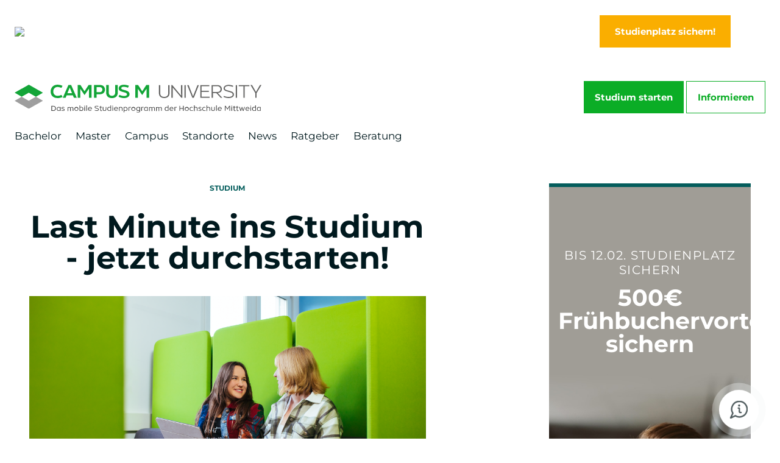

--- FILE ---
content_type: text/html; charset=UTF-8
request_url: https://www.campus-m-university.de/news/last-minute-ins-studium.php?studiengang=&start=60&abschluss=m&newstyp=master_news&filter_profil=&filter_thema=
body_size: 50559
content:
<!DOCTYPE html> 

<!DOCTYPE html>
<html lang="de">
	<head>		<meta charset="utf-8">
		<meta http-equiv="X-UA-Compatible" content="IE=edge">
		<meta name="viewport" content="width=device-width, initial-scale=1">
		<title>Last Minute ins Studium - jetzt durchstarten! |  Campus M University</title>
<meta name="description" content="Sichere Dir jetzt Deinen Studienplatz für dieses Wintersemester und starte Dein praxisnahes Management-Studium in München oder Nürnberg! " />
 
		 
				    <link rel="canonical" href="/news/last-minute-ins-studium.php" />  <meta property="og:site_name" content="www.campus-m-university.de" />
	  <meta property="og:url" content="http://www.campus-m-university.de/news/last-minute-ins-studium.php">
  <meta property="og:type" content="website">
  <meta property="og:locale" content="de_DE" />


 
			 
			<link rel="stylesheet" type="text/css" href="/basics/js/parsley/parsley.css" />
<link rel="stylesheet" type="text/css" href="/basics/js/magnific-popup/magnific-popup.css" />
<link rel="stylesheet" type="text/css" href="/basics/js/bootstrap/bootstrap.min.css" />
<link rel="stylesheet" type="text/css" href="/basics/js/swiper/swiper-bundle.min.css" />
<link rel="stylesheet" type="text/css" href="/basics/js/conveyor_ticker/jquery.jConveyorTicker.min.css" />
<link rel="stylesheet" type="text/css" href="/basics/styles/interaktives_video.css" />
<script src="/basics/js/jquery-1.11.3.min.js"></script>
<script src="/basics/js/js.cookie.js"></script>
<link rel="stylesheet" type="text/css" href="/basics/styles/cookiehinweis.css" />
				<script>
					$.ajax({
						url: '/ajax/cookiehinweis_ajax.php',method: 'POST',dataType: 'json', 
						success: function(data){
							$('body').append(decodeHtml(data.body));
							$('head').append(decodeHtml(data.head));
							$('#cookiehinweis').html(decodeHtml(data.cookiehinweis));
						}
					});
					function decodeHtml(html) {
						var txt = document.createElement("textarea");
						txt.innerHTML = html;
						return txt.value;
					}
				</script>
			<link rel="stylesheet" type="text/css" href="/basics/styles/fonts.css" />
<link rel="stylesheet" type="text/css" href="/basics/styles/layout.css" />
<link media="print" rel="stylesheet" type="text/css" href="/_alt/basics/styles/print.css" />
<script src="/basics/js/magnific-popup/jquery.magnific-popup.min.js"></script>
<script src="/basics/js/bootstrap/bootstrap.bundle.min.js"></script>
<script src="/basics/js/swiper/swiper-bundle.min.js"></script>
<script src="/basics/js/moment-with-locales.min.js"></script>
<script src="/basics/js/conveyor_ticker/jquery.jConveyorTicker.min.js"></script>
<script src="/basics/js/owmedia.js"></script>
<div id="spocsession_produktseite" style="display: none;"></div><div id="spocsession_abschluss" style="display: none;"></div><script>
moment.locale('de');
	
var typ_produktseite = $('#typ_produktseite').html(); 
if ($('#spocsession_abschluss') == 'Master') {
	var werbebloecke_url = '/werbebloecke_master.php';
} else { 
	var werbebloecke_url = '/werbebloecke_bachelor.php';
}
$('#letzte_profilseite').html($('#spocsession_produktseite').html());
/*
$(function() {
	if (response.abschluss == 'Master') {
			$('#cta_header_bt').prop("style", "display: inline-block !important"); 
			$('#cta_footer_bt').prop("style", "display: inline-block !important"); 
			$('#cta_footer_im_m').prop("style", "display: inline-block !important"); 
			$('#cta_header_sticky_bt').prop("style", "display: inline-block !important"); 
			$('#cta_header_sticky2_bt').prop("style", "display: inline-block !important"); 
			$('#cta_header_mobile_sticky_bt').prop("style", "display: inline-block !important"); 
			$('#cta_header_mobile_sticky2_bt').prop("style", "display: inline-block !important"); 
			$('#cta_header_obm').prop("style", "display: inline-block !important"); 
			$('#cta_header_sticky_obm').prop("style", "display: inline-block !important"); 
			$('#cta_header_sticky2_obm').prop("style", "display: inline-block !important"); 
			$('#cta_header_mobile_sticky_obm').prop("style", "display: inline-block !important"); 
			$('#cta_header_mobile_sticky2_obm').prop("style", "display: inline-block !important"); 
	} else { 
			$('#cta_header_it').prop("style", "display: inline-block !important"); 
			$('#cta_footer_it').prop("style", "display: inline-block !important"); 
			$('#cta_footer_im_b').prop("style", "display: inline-block !important"); 
			$('#cta_header_sticky_it').prop("style", "display: inline-block !important"); 
			$('#cta_header_sticky2_it').prop("style", "display: inline-block !important"); 
			$('#cta_header_mobile_sticky_it').prop("style", "display: inline-block !important"); 
			$('#cta_header_mobile_sticky2_it').prop("style", "display: inline-block !important"); 
			$('#cta_header_obb').prop("style", "display: inline-block !important"); 
			$('#cta_header_sticky_obb').prop("style", "display: inline-block !important"); 
			$('#cta_header_sticky2_obb').prop("style", "display: inline-block !important"); 
			$('#cta_header_mobile_sticky_obb').prop("style", "display: inline-block !important"); 
			$('#cta_header_mobile_sticky2_obb').prop("style", "display: inline-block !important"); 
	}
});
*/

$.ajax({		
	url: werbebloecke_url, 
	method: 'POST', 
	dataType: 'json',  
	success: function(json){

	// TICKER
	if ($('#werbeblock_newsticker').length != 0 && json.str_ticker != "") { 
			$('#werbeblock_newsticker').show();
			$('#werbeblock_newsticker').html(json.str_ticker);
		
			$('#werbeblock_newsticker').jConveyorTicker({
				force_loop: true,
				anim_duration: 200
			});
	}	
		
	// TOP-HEADER
	if ($('#headerbanner_ausblenden').html() != 'ja') {
		if ($('#werbeblock_top-header').length != 0 && json.str_top_header != '') {
			$('#werbeblock_top-header').html(json.str_top_header);
			$('#werbeblock_top-header').slideDown(250);
		}
	}
	// EINBLENDUNG HEADERBILD 
	if ($('#werbeblock_headerbild_stoerer_desktop').length != 0 && json.str_einblendung_headerbild != '') {
		if (json.headerbild_ausblenden_auf == "" || json.headerbild_ausblenden_auf != typ_produktseite) {
			$('#werbeblock_headerbild_stoerer_desktop').html(json.str_einblendung_headerbild);
			$('#werbeblock_headerbild_stoerer_mobile').html(json.str_einblendung_headerbild_mobile);
		}
	}
	// GLOBALER ZWISCHENBANNER
	if ($('.werbeblock_globaler_zwischenbanner').length != 0 && json.str_zwischenbanner != '' && json.ts_zwischenbanner_countdown_datum != '') {
		if (json.zwischenbanner_ausblenden_auf == "" || json.zwischenbanner_ausblenden_auf != typ_produktseite) {
			$('.werbeblock_globaler_zwischenbanner').html(json.str_zwischenbanner);
			/*var ts_zwischenbanner_countdown_datum = json.ts_zwischenbanner_countdown_datum;
			var zwischenbanner_countdown = moment.unix(ts_zwischenbanner_countdown_datum).format('MM/DD/YYYY hh:mm:ss A');
			$('.globaler_zwischenbanner_countdown').countdown(zwischenbanner_countdown, function(event) {
				var $this = $(this).html(event.strftime(''
				+ '<div class="box tage"><span class="zahl">%D</span><span class="begriff">Tage</span></div>'
				+ '<div class="box stunden"><span class="zahl">%H</span><span class="begriff">Stunden</span></div>'
				+ '<div class="box minuten"><span class="zahl">%M</span><span class="begriff">Minuten</span></div>'
				+ '<div class="box sekunden"><span class="zahl">%S</span><span class="begriff">Sekunden</span></div>'));
			}); */
			$('.werbeblock_globaler_zwischenbanner').show();
		}
	}

	// INTROTEXT PRODUKTSEITE
	if ($('#werbeblock_textbanner').length != 0 && json.str_introtext_produktseite && json.ts_introtext_produktseite_countdown_datum != '') {
		if (json.introtext_produktseite_ausblenden_auf == "" || json.introtext_produktseite_ausblenden_auf != typ_produktseite) {
			$('#werbeblock_textbanner').html(json.str_introtext_produktseite);
				if (json.ts_introtext_produktseite_countdown_datum) {
				var ts_introtext_produktseite_countdown_datum = json.ts_introtext_produktseite_countdown_datum;
				var introtext_produktseite_countdown = moment.unix(ts_introtext_produktseite_countdown_datum).format('MM/DD/YYYY hh:mm:ss A');
				$('.introtext_produktseite_countdown').countdown(introtext_produktseite_countdown, function(event) {
					var $this = $(this).html(event.strftime(''
					+ '<div class="box tage"><span class="zahl">%D</span><span class="begriff">Tage</span></div>'
					+ '<div class="box stunden"><span class="zahl">%H</span><span class="begriff">Stunden</span></div>'
					+ '<div class="box minuten"><span class="zahl">%M</span><span class="begriff">Minuten</span></div>'
					+ '<div class="box sekunden"><span class="zahl">%S</span><span class="begriff">Sekunden</span></div>'));
				});
			}
			$('#werbeblock_textbanner').slideDown(250);
		}
	}

	// WERBEBLOCK in STUDIENINHALTE
	if ($('#werbeblock_studieninhalte').length != 0 && json.str_einblendung_studieninhalte != '') { 
		if (json.werbeblock_studieninhalte_ausblenden_auf == "" || json.werbeblock_studieninhalte_ausblenden_auf != typ_produktseite) {
			$('#werbeblock_studieninhalte').html(json.str_einblendung_studieninhalte);
		}	
	}


	// WERBEBLOCK IN 3ER NEWS-BLOCK
	if ($('.newsliste_automatisch_dritte_news').length != 0 && json.werbeblock_in_3er_newsblock_anzeigen == 'ja') {
		if (json.werbeblock_news_ausblenden_auf == "" || json.werbeblock_news_ausblenden_auf != typ_produktseite) {
			$('.newsliste_automatisch_dritte_news').html(json.str_newsblock);
		}
	}

	// WERBEBLOCK in NEWSDETAILS
	if ($('#werbeblock_newsdetail').length != 0 && json.str_newsdetails != '') { 
		$('#werbeblock_newsdetail').html(json.str_newsdetails);
		$('#werbeblock_newsdetail').show();
	}
},
error: function (xhr, ajaxOptions, thrownError) {
				console.log(xhr.status);
				console.log(thrownError);
			}
});
				
</script>			</head>
	<body>			<div id="popup_einblenden" style="display: none;">0</div>
			<div id="headerbanner_ausblenden" style="display: none;">0</div>
						<!-- CONTAINER FÜR GLOBALEN NEWSTICKER -->
				<div id="werbeblock_newsticker" style="display: none;"></div>
				<!-- CONTAINER FÜR GLOBALEN WERBEBLOCK -->
				<div id="werbeblock_top-header" style="display: none;"></div>
			
<div class="header" id="header">
	<div class="width">
		<div class="row align-items-center">
			<div class="d-lg-none col-2">
				<div class="info_icon infobutton"></div>
			</div>
			<div class="col-xxl-3 col-xl-6 col-lg-6 col-md-8 col-sm-8 col-8 ">
				<div class="sticky_mobile_none">
											<a href="/index.php">
					<img src="/dateien/logos/Campus_M_University.svg" alt="Campus M University Logo" height="46" width="405" class="logo" />					</a>
				</div>
									<div class="sticky_mobile_block">
						<a href="/bachelor/studienplatz_sichern.php" target="" class="button primaer">Studium starten</a>
						<a href="/bachelor/informieren.php" target="" class="button sekundaer">Informieren</a>
					</div>
							</div>
			<div class="col-xxl-3 col-xl-6 col-lg-6 d-xxl-none d-lg-block d-none align_right">
									<a href="/bachelor/studienplatz_sichern.php" target="" class="button primaer">Studium starten</a>
					<a href="/bachelor/informieren.php" target="" class="button sekundaer">Informieren</a>
							</div>
			<div class="col-xxl-6 col-xl-12 col-lg-12 d-lg-block d-none">
				<ul class="desktop d-none d-md-block">
											<li><a href="/bachelor/" target=""   >Bachelor</a>
						<ul><div class="row">						<div class="col-xxl-4 col-xl-4 col-md-6 col-sm-6 col-12 box">
							<li>
								<a href="/bachelor/sportmanagement/sportmanagement-studium.php" target=""   >
									Sportmanagement								</a>
								<ul>						<li><a href="/bachelor/sportmanagement/sportbusiness.php" target=""   >Sport Business</a>
						</li>
											<li><a href="/bachelor/sportmanagement/fussballbusiness.php" target=""   >Fußball Business</a>
						</li>
											<li><a href="/bachelor/sportmanagement/us-sports.php" target=""   >US-Sports</a>
						</li>
											<li><a href="/bachelor/sportmanagement/frauenfussballbusiness.php" target=""   >Frauenfußball Business</a>
						</li>
					</ul>							</li>
						</div>
											<div class="col-xxl-4 col-xl-4 col-md-6 col-sm-6 col-12 box">
							<li>
								<a href="/bachelor/marketing-brands/marketing-studium.php" target=""   >
									Marketing &amp; Brands								</a>
								<ul>						<li><a href="/bachelor/marketing-brands/internationales_marketing_brand_management.php" target=""   >Marketing &amp; Brand Management</a>
						</li>
											<li><a href="/bachelor/marketing-brands/fashion-und-lifestyle-management.php" target=""   >Fashion &amp; Lifestyle Management</a>
						</li>
											<li><a href="/bachelor/marketing-brands/luxus-und-trendmanagement.php" target=""   >Luxus- &amp; Trend-Management</a>
						</li>
											<li><a href="/bachelor/marketing-brands/social-media-und-content-creation.php" target=""   >Social Media &amp; Content Creation</a>
						</li>
					</ul>							</li>
						</div>
											<div class="col-xxl-4 col-xl-4 col-md-6 col-sm-6 col-12 box">
							<li>
								<a href="/bachelor/psychologie-und-kommunikation/angewandte-psychologie-kommunikation-studium.php" target=""   >
									Psychologie &amp; Kommunikation								</a>
								<ul>						<li><a href="/bachelor/psychologie-und-kommunikation/personalpsychologie-new-work.php" target=""   >Personalpsychologie: Talents &amp; New Work</a>
						</li>
											<li><a href="/bachelor/psychologie-und-kommunikation/sportpsychologie.php" target=""   >Sport - Athletes &amp; Performance Management</a>
						</li>
											<li><a href="/bachelor/psychologie-und-kommunikation/ernaehrung-fitness-mental-health.php" target=""   >Ernährung, Fitness &amp; Mental Health</a>
						</li>
											<li><a href="/bachelor/psychologie-und-kommunikation/Kommunikations-und_Medienpsychologie.php" target=""   >Kommunikations- &amp; Medienpsychologie</a>
						</li>
											<li><a href="/bachelor/psychologie-und-kommunikation/Interkulturelle_Kommunikationspsychologie.php" target=""   >Interkulturelle Kommunikationspsychologie &amp; Int. Beziehungen</a>
						</li>
					</ul>							</li>
						</div>
											<div class="col-xxl-4 col-xl-4 col-md-6 col-sm-6 col-12 box">
							<li>
								<a href="/bachelor/eventmanagement/eventmanagement-studium.php" target=""   >
									Eventmanagement								</a>
								<ul>						<li><a href="/bachelor/eventmanagement/sportevents.php" target=""   >Sportevents</a>
						</li>
											<li><a href="/bachelor/eventmanagement/music-festival-entertainment.php" target=""   >Music, Festival &amp; Entertainment</a>
						</li>
					</ul>							</li>
						</div>
											<div class="col-xxl-4 col-xl-4 col-md-6 col-sm-6 col-12 box">
							<li>
								<a href="/bachelor/wirtschaftspsychologie/wirtschaftspsychologie-studium.php" target=""   >
									Wirtschafts- &amp; Werbepsychologie								</a>
															</li>
						</div>
											<div class="col-xxl-4 col-xl-4 col-md-6 col-sm-6 col-12 box">
							<li>
								<a href="/bachelor/tourismus-hospitality/tourismusmanagement-studium.php" target=""   >
									Tourismus &amp; Hospitality								</a>
								<ul>						<li><a href="/bachelor/tourismus-hospitality/tourismus-und-hotelmanagement.php" target=""   >Tourismus- &amp; Hotelmanagement</a>
						</li>
											<li><a href="/bachelor/tourismus-hospitality/sport-event-tourismus.php" target=""   >Sport- &amp; Event-Tourismus</a>
						</li>
					</ul>							</li>
						</div>
											<div class="col-xxl-4 col-xl-4 col-md-6 col-sm-6 col-12 box">
							<li>
								<a href="/bachelor/mobility-management/automobil-business.php" target=""   >
									Automobil Business								</a>
															</li>
						</div>
											<div class="col-xxl-4 col-xl-4 col-md-6 col-sm-6 col-12 box">
							<li>
								<a href="/bachelor/entrepreneurship-innovation/entrepreneurship-und-innovation.php" target=""   >
									Entrepreneurship &amp; Innovation								</a>
															</li>
						</div>
											<div class="col-xxl-4 col-xl-4 col-md-6 col-sm-6 col-12 box">
							<li>
								<a href="/bachelor/global-communication-in-business-and-culture.php" target=""   >
									Global Communication in Business &amp; Culture								</a>
															</li>
						</div>
											<div class="col-xxl-4 col-xl-4 col-md-6 col-sm-6 col-12 box">
							<li>
								<a href="/bachelor/praxis-mit-starken-marken.php" target=""   >
									Praxis im Studium								</a>
															</li>
						</div>
											<div class="col-xxl-4 col-xl-4 col-md-6 col-sm-6 col-12 box">
							<li>
								<a href="/bachelor/studienplatz_sichern.php" target=""   >
									Studienberatung &amp; Bewerbung								</a>
															</li>
						</div>
											<div class="col-xxl-4 col-xl-4 col-md-6 col-sm-6 col-12 box">
							<li>
								<a href="/bachelor/studiengebuehr.php" target=""   >
									Studiengebühr &amp; Finanzierung								</a>
															</li>
						</div>
											<div class="col-xxl-4 col-xl-4 col-md-6 col-sm-6 col-12 box">
							<li>
								<a href="/bachelor/studieren-im-ausland.php" target=""   >
									Auslandsoptionen								</a>
															</li>
						</div>
					</div></ul></li>
											<li><a href="/master/" target=""   >Master</a>
						<ul><div class="row">						<div class="col-xxl-4 col-xl-4 col-md-6 col-sm-6 col-12 box">
							<li>
								<a href="/master/sport-marketing-und-management/" target=""   >
									Sport Marketing &amp; Management								</a>
															</li>
						</div>
											<div class="col-xxl-4 col-xl-4 col-md-6 col-sm-6 col-12 box">
							<li>
								<a href="/master/marketing-management/" target=""   >
									Marketing Management								</a>
															</li>
						</div>
											<div class="col-xxl-4 col-xl-4 col-md-6 col-sm-6 col-12 box">
							<li>
								<a href="/master/wirtschaftspsychologie/" target=""   >
									Wirtschaftspsychologie								</a>
															</li>
						</div>
											<div class="col-xxl-4 col-xl-4 col-md-6 col-sm-6 col-12 box">
							<li>
								<a href="/master/beratung_bewerbung.php" target=""   >
									Studienberatung &amp; Bewerbung								</a>
															</li>
						</div>
											<div class="col-xxl-4 col-xl-4 col-md-6 col-sm-6 col-12 box">
							<li>
								<a href="/master/studieren-im-ausland.php" target=""   >
									Auslandsoptionen								</a>
															</li>
						</div>
											<div class="col-xxl-4 col-xl-4 col-md-6 col-sm-6 col-12 box">
							<li>
								<a href="/master/experience-weeks.php" target=""   >
									Experience Weeks								</a>
															</li>
						</div>
											<div class="col-xxl-4 col-xl-4 col-md-6 col-sm-6 col-12 box">
							<li>
								<a href="/master/studiengebuehren.php" target=""   >
									Studiengebühr &amp; Finanzierung								</a>
															</li>
						</div>
					</div></ul></li>
											<li><a href="/campus/warum_an_der_cmu_studieren.php" target=""   >Campus</a>
						<ul><div class="row">						<div class="col-xxl-4 col-xl-4 col-md-6 col-sm-6 col-12 box">
							<li>
								<a href="/campus/warum_an_der_cmu_studieren.php" target=""   >
									Studienvorteile								</a>
															</li>
						</div>
											<div class="col-xxl-4 col-xl-4 col-md-6 col-sm-6 col-12 box">
							<li>
								<a href="/campus/team_leitung.php" target=""   >
									Team &amp; Leitung								</a>
															</li>
						</div>
											<div class="col-xxl-4 col-xl-4 col-md-6 col-sm-6 col-12 box">
							<li>
								<a href="/campus/professoren_dozenten.php" target=""   >
									Professoren &amp; Dozenten								</a>
															</li>
						</div>
											<div class="col-xxl-4 col-xl-4 col-md-6 col-sm-6 col-12 box">
							<li>
								<a href="/campus/akademisches_leitbild.php" target=""   >
									Leitbild								</a>
															</li>
						</div>
											<div class="col-xxl-4 col-xl-4 col-md-6 col-sm-6 col-12 box">
							<li>
								<a href="/campus/personal-coaching.php" target=""   >
									Personality Coaching								</a>
															</li>
						</div>
											<div class="col-xxl-4 col-xl-4 col-md-6 col-sm-6 col-12 box">
							<li>
								<a href="/campus/unsere_absolventen.php" target=""   >
									Absolventen-Stories								</a>
															</li>
						</div>
											<div class="col-xxl-4 col-xl-4 col-md-6 col-sm-6 col-12 box">
							<li>
								<a href="/campus/kooperation.php" target=""   >
									Für Unternehmen								</a>
															</li>
						</div>
											<div class="col-xxl-4 col-xl-4 col-md-6 col-sm-6 col-12 box">
							<li>
								<a href="/campus/events.php" target=""   >
									Events								</a>
															</li>
						</div>
											<div class="col-xxl-4 col-xl-4 col-md-6 col-sm-6 col-12 box">
							<li>
								<a href="/campus/karriere/" target=""   >
									Jobs am Campus								</a>
															</li>
						</div>
											<div class="col-xxl-4 col-xl-4 col-md-6 col-sm-6 col-12 box">
							<li>
								<a href="/campus/corporate-responsibility/" target=""   >
									Corporate Responsibility								</a>
															</li>
						</div>
					</div></ul></li>
											<li><a href="/studienzentren/" target=""   >Standorte</a>
						<ul><div class="row">						<div class="col-xxl-4 col-xl-4 col-md-6 col-sm-6 col-12 box">
							<li>
								<a href="/studienzentren/muenchen.php" target=""   >
									Studienzentrum München								</a>
															</li>
						</div>
											<div class="col-xxl-4 col-xl-4 col-md-6 col-sm-6 col-12 box">
							<li>
								<a href="/studienzentren/nuernberg.php" target=""   >
									Studienzentrum Nürnberg								</a>
															</li>
						</div>
											<div class="col-xxl-4 col-xl-4 col-md-6 col-sm-6 col-12 box">
							<li>
								<a href="/studienzentren/palma-de-mallorca.php" target=""   >
									Studienzentrum Palma de Mallorca								</a>
															</li>
						</div>
					</div></ul></li>
											<li><a href="/news/" target=""   >News</a>
						</li>
											<li><a href="/ratgeber/" target=""   >Ratgeber</a>
						</li>
											<li><a href="/kontakt/" target=""   >Beratung</a>
						<ul><div class="row">						<div class="col-xxl-4 col-xl-4 col-md-6 col-sm-6 col-12 box">
							<li>
								<a href="/faq.php" target=""   >
									FAQs								</a>
															</li>
						</div>
					</div></ul></li>
									</ul>
			</div>
			<div class="col-xxl-3 d-xxl-block d-none">
									<a href="/bachelor/studienplatz_sichern.php" target="" class="button primaer">Studium starten</a>
					<a href="/bachelor/informieren.php" target="" class="button sekundaer">Informieren</a>
							</div>
			<div class="d-lg-none col-2">
				<button class="mobilebutton d-block d-lg-none" id="mobilebutton">
					<div class="icon">
						<span></span>
						<span></span>
						<span></span>
					</div>
				</button>
			</div>
			<div class="col-xxl-12 col-xl-12 col-lg-12 col-md-12 col-sm-12 col-12">
				<div class="infobox" id="infobox" style="display: none;">
					<div class="box" id="box_infobox">
						<button class="infobutton">
							<div class="icon">
								<span></span>
								<span></span>
								<span></span>
							</div>
						</button>
													<h2>Du hast Fragen zum Studium?</h2>
												<ul>
															<li class="infotag">
									<a href="/bachelor/studienplatz_sichern.php#infotag" target="">Infotag besuchen</a>
								</li>
															<li class="telefon">
									<a href="tel:08921536293"><strong>Ruf uns an:</strong> 089 - 21 53 62 93</a>
								</li>
															<li class="handy">
									<a href="https://wa.me/4917652098556" target="_blank"><strong>WhatsApp:</strong> 0176 - 52 09 85 56</a>
								</li>
															<li class="fragen">
									<a href="/kontakt/" target="">Häufig gestellte Fragen</a>
								</li>
															<li class="infomaterial">
									<a href="/bachelor/informieren.php#infomaterial" target="">Infomaterial bestellen</a>
								</li>
													</ul>
						<img src="/_thumbnails_/31/6731_infobox_hintergrund.jpg" height="489" width="600" class="bg" />						<div class="kontaktbox">
															<a href="mailto:Studienberatung@Campus-M-University.de" target="" class="button primaer papierflieger">Schreib uns eine Nachricht</a>
															<div class="social">
																				<a href="https://www.instagram.com/campus_muniversity/" target="_blank">
												<img src="/dateien/icons/social_instagram_weiss.svg" height="24" width="24" />											</a>
																					<a href="https://www.facebook.com/CampusMUniversity/" target="_blank">
												<img src="/dateien/icons/social_facebook_weiss.svg" height="24" width="24" />											</a>
																					<a href="https://www.tiktok.com/@campusmuniversity" target="_blank">
												<img src="/dateien/icons/social_tiktok_weiss.svg" height="24" width="21" />											</a>
																		</div>
													</div>
					</div>
				</div>
				<div class="mobilemenu" id="mobilemenu" style="display: none;">
					<div class="box" id="box_mobilemenu">
						<button class="mobilebutton">
							<div class="icon">
								<span></span>
								<span></span>
								<span></span>
							</div>
						</button>
						<ul>
																							<li>
									<a href="/bachelor/" target="" >Bachelor</a>
									<a onclick="showmobnav('mobfixnav1');" class="mobnavpfeil" id="mobfixnav1pf">X</a> <ul class="nav" id="mobfixnav1" style="display:none;">																<li>
									<a href="/bachelor/sportmanagement/sportmanagement-studium.php" target="" >Sportmanagement</a>
									<a onclick="showmobnav('mobfixnav2');" class="mobnavpfeil" id="mobfixnav2pf">X</a> <ul class="nav" id="mobfixnav2" style="display:none;">																<li>
									<a href="/bachelor/sportmanagement/sportbusiness.php" target="" >Sport Business</a>
																	</li>
																							<li>
									<a href="/bachelor/sportmanagement/fussballbusiness.php" target="" >Fußball Business</a>
																	</li>
																							<li>
									<a href="/bachelor/sportmanagement/us-sports.php" target="" >US-Sports</a>
																	</li>
																							<li>
									<a href="/bachelor/sportmanagement/frauenfussballbusiness.php" target="" >Frauenfußball Business</a>
																	</li>
							</ul>								</li>
																							<li>
									<a href="/bachelor/marketing-brands/marketing-studium.php" target="" >Marketing &amp; Brands</a>
									<a onclick="showmobnav('mobfixnav7');" class="mobnavpfeil" id="mobfixnav7pf">X</a> <ul class="nav" id="mobfixnav7" style="display:none;">																<li>
									<a href="/bachelor/marketing-brands/internationales_marketing_brand_management.php" target="" >Marketing &amp; Brand Management</a>
																	</li>
																							<li>
									<a href="/bachelor/marketing-brands/fashion-und-lifestyle-management.php" target="" >Fashion &amp; Lifestyle Management</a>
																	</li>
																							<li>
									<a href="/bachelor/marketing-brands/luxus-und-trendmanagement.php" target="" >Luxus- &amp; Trend-Management</a>
																	</li>
																							<li>
									<a href="/bachelor/marketing-brands/social-media-und-content-creation.php" target="" >Social Media &amp; Content Creation</a>
																	</li>
							</ul>								</li>
																							<li>
									<a href="/bachelor/psychologie-und-kommunikation/angewandte-psychologie-kommunikation-studium.php" target="" >Psychologie &amp; Kommunikation</a>
									<a onclick="showmobnav('mobfixnav12');" class="mobnavpfeil" id="mobfixnav12pf">X</a> <ul class="nav" id="mobfixnav12" style="display:none;">																<li>
									<a href="/bachelor/psychologie-und-kommunikation/personalpsychologie-new-work.php" target="" >Personalpsychologie: Talents &amp; New Work</a>
																	</li>
																							<li>
									<a href="/bachelor/psychologie-und-kommunikation/sportpsychologie.php" target="" >Sport - Athletes &amp; Performance Management</a>
																	</li>
																							<li>
									<a href="/bachelor/psychologie-und-kommunikation/ernaehrung-fitness-mental-health.php" target="" >Ernährung, Fitness &amp; Mental Health</a>
																	</li>
																							<li>
									<a href="/bachelor/psychologie-und-kommunikation/Kommunikations-und_Medienpsychologie.php" target="" >Kommunikations- &amp; Medienpsychologie</a>
																	</li>
																							<li>
									<a href="/bachelor/psychologie-und-kommunikation/Interkulturelle_Kommunikationspsychologie.php" target="" >Interkulturelle Kommunikationspsychologie &amp; Int. Beziehungen</a>
																	</li>
							</ul>								</li>
																							<li>
									<a href="/bachelor/eventmanagement/eventmanagement-studium.php" target="" >Eventmanagement</a>
									<a onclick="showmobnav('mobfixnav18');" class="mobnavpfeil" id="mobfixnav18pf">X</a> <ul class="nav" id="mobfixnav18" style="display:none;">																<li>
									<a href="/bachelor/eventmanagement/sportevents.php" target="" >Sportevents</a>
																	</li>
																							<li>
									<a href="/bachelor/eventmanagement/music-festival-entertainment.php" target="" >Music, Festival &amp; Entertainment</a>
																	</li>
							</ul>								</li>
																							<li>
									<a href="/bachelor/wirtschaftspsychologie/wirtschaftspsychologie-studium.php" target="" >Wirtschafts- &amp; Werbepsychologie</a>
																	</li>
																							<li>
									<a href="/bachelor/tourismus-hospitality/tourismusmanagement-studium.php" target="" >Tourismus &amp; Hospitality</a>
									<a onclick="showmobnav('mobfixnav22');" class="mobnavpfeil" id="mobfixnav22pf">X</a> <ul class="nav" id="mobfixnav22" style="display:none;">																<li>
									<a href="/bachelor/tourismus-hospitality/tourismus-und-hotelmanagement.php" target="" >Tourismus- &amp; Hotelmanagement</a>
																	</li>
																							<li>
									<a href="/bachelor/tourismus-hospitality/sport-event-tourismus.php" target="" >Sport- &amp; Event-Tourismus</a>
																	</li>
							</ul>								</li>
																							<li>
									<a href="/bachelor/mobility-management/automobil-business.php" target="" >Automobil Business</a>
																	</li>
																							<li>
									<a href="/bachelor/entrepreneurship-innovation/entrepreneurship-und-innovation.php" target="" >Entrepreneurship &amp; Innovation</a>
																	</li>
																							<li>
									<a href="/bachelor/global-communication-in-business-and-culture.php" target="" >Global Communication in Business &amp; Culture</a>
																	</li>
																							<li>
									<a href="/bachelor/praxis-mit-starken-marken.php" target="" >Praxis im Studium</a>
																	</li>
																							<li>
									<a href="/bachelor/studienplatz_sichern.php" target="" >Studienberatung &amp; Bewerbung</a>
																	</li>
																							<li>
									<a href="/bachelor/studiengebuehr.php" target="" >Studiengebühr &amp; Finanzierung</a>
																	</li>
																							<li>
									<a href="/bachelor/studieren-im-ausland.php" target="" >Auslandsoptionen</a>
																	</li>
							</ul>								</li>
																							<li>
									<a href="/master/" target="" >Master</a>
									<a onclick="showmobnav('mobfixnav32');" class="mobnavpfeil" id="mobfixnav32pf">X</a> <ul class="nav" id="mobfixnav32" style="display:none;">																<li>
									<a href="/master/sport-marketing-und-management/" target="" >Sport Marketing &amp; Management</a>
																	</li>
																							<li>
									<a href="/master/marketing-management/" target="" >Marketing Management</a>
																	</li>
																							<li>
									<a href="/master/wirtschaftspsychologie/" target="" >Wirtschaftspsychologie</a>
																	</li>
																							<li>
									<a href="/master/beratung_bewerbung.php" target="" >Studienberatung &amp; Bewerbung</a>
																	</li>
																							<li>
									<a href="/master/studieren-im-ausland.php" target="" >Auslandsoptionen</a>
																	</li>
																							<li>
									<a href="/master/experience-weeks.php" target="" >Experience Weeks</a>
																	</li>
																							<li>
									<a href="/master/studiengebuehren.php" target="" >Studiengebühr &amp; Finanzierung</a>
																	</li>
							</ul>								</li>
																							<li>
									<a href="/campus/warum_an_der_cmu_studieren.php" target="" >Campus</a>
									<a onclick="showmobnav('mobfixnav40');" class="mobnavpfeil" id="mobfixnav40pf">X</a> <ul class="nav" id="mobfixnav40" style="display:none;">																<li>
									<a href="/campus/warum_an_der_cmu_studieren.php" target="" >Studienvorteile</a>
																	</li>
																							<li>
									<a href="/campus/team_leitung.php" target="" >Team &amp; Leitung</a>
																	</li>
																							<li>
									<a href="/campus/professoren_dozenten.php" target="" >Professoren &amp; Dozenten</a>
																	</li>
																							<li>
									<a href="/campus/akademisches_leitbild.php" target="" >Leitbild</a>
																	</li>
																							<li>
									<a href="/campus/personal-coaching.php" target="" >Personality Coaching</a>
																	</li>
																							<li>
									<a href="/campus/unsere_absolventen.php" target="" >Absolventen-Stories</a>
																	</li>
																							<li>
									<a href="/campus/kooperation.php" target="" >Für Unternehmen</a>
																	</li>
																							<li>
									<a href="/campus/events.php" target="" >Events</a>
																	</li>
																							<li>
									<a href="/campus/karriere/" target="" >Jobs am Campus</a>
																	</li>
																							<li>
									<a href="/campus/corporate-responsibility/" target="" >Corporate Responsibility</a>
																	</li>
							</ul>								</li>
																							<li>
									<a href="/studienzentren/" target="" >Standorte</a>
									<a onclick="showmobnav('mobfixnav51');" class="mobnavpfeil" id="mobfixnav51pf">X</a> <ul class="nav" id="mobfixnav51" style="display:none;">																<li>
									<a href="/studienzentren/muenchen.php" target="" >Studienzentrum München</a>
																	</li>
																							<li>
									<a href="/studienzentren/nuernberg.php" target="" >Studienzentrum Nürnberg</a>
																	</li>
																							<li>
									<a href="/studienzentren/palma-de-mallorca.php" target="" >Studienzentrum Palma de Mallorca</a>
																	</li>
							</ul>								</li>
																							<li>
									<a href="/news/" target="" >News</a>
																	</li>
																							<li>
									<a href="/ratgeber/" target="" >Ratgeber</a>
																	</li>
																							<li>
									<a href="/kontakt/" target="" >Beratung</a>
									<a onclick="showmobnav('mobfixnav57');" class="mobnavpfeil" id="mobfixnav57pf">X</a> <ul class="nav" id="mobfixnav57" style="display:none;">																<li>
									<a href="/faq.php" target="" >FAQs</a>
																	</li>
							</ul>								</li>
													</ul>
												<div class="buttonbox">
							<a href="/bachelor/informieren.php" target="" class="button primaer">Informieren</a>
							<a href="/bachelor/studienplatz_sichern.php" target="" class="button sekundaer">Studium starten</a>
						</div>
											</div>
				</div>
			</div>
		</div>
	</div>
</div>

<div class="sticky_info">
	<div class="info_icon infobutton"></div>
</div>

<script type="text/javascript">
	
	$(document).ready(function() {
		$(window).scroll(function() { 
			if($(this).scrollTop() > 20){ $('#header').addClass('sticky'); }
			if($(this).scrollTop() < 20){	$('#header').removeClass('sticky'); }
		});
	
		$('.infobutton').click(function(){
			if ($('.infobutton').hasClass('open')) {
				$('.infobutton').removeClass('open');
			} else {
				$('.infobutton').addClass('open'); 
				gtag('event', 'click', {'event_category': 'i-Button','event_action': 'Infobox einblenden', 'event_label': ''});
			}
			if ($('.infobutton').hasClass('open')) { 
				$('#infobox').fadeIn('slow');
				$('#box_infobox').animate({ 'width':'85%', 'max-width':'600px' });
			} else {
				$('#infobox').fadeOut('slow');
				$('#box_infobox').animate({ 'width':'0%' });
			}
		});
	
		$('.mobilebutton').click(function(){
			if ($('.mobilebutton').hasClass('open')) {
				$('.mobilebutton').removeClass('open');
			} else {
				$('.mobilebutton').addClass('open');
			}
			if ($('.mobilebutton').hasClass('open')) { 
				$('#mobilemenu').fadeIn('slow');
				$('#box_mobilemenu').animate({ 'width':'85%', 'max-width':'600px' });
			} else {
				$('#mobilemenu').fadeOut('slow');
				$('#box_mobilemenu').animate({ 'width':'0%' });
			}
		});
	});
	
	function showmobnav(was) { 
		if ($("#"+was).css('display') == "none") {
			$("#"+was).show('fast');		
			$("#"+was+"pf").addClass('pfeil-offen');	
			$("#"+was).addClass('pfeil-offen');
		} else { 
			$("#"+was).hide('fast');	
			$("#"+was+"pf").removeClass('pfeil-offen');	
			$("#"+was).removeClass('pfeil-offen');	
		}
	}

</script>

	<div class="gallerie_empty"></div>

	<div class="newsartikel_2021">
		<div class="width">
			<div class="row">
				<div class="col-xxl-7 col-xl-7 col-lg-8 col-md-12 col-sm-12 col-12">
					<div class="row justify-content-center">
						<div class="col-12">
							<center>
																	<p class="thema">Studium</p>
																	<h1>Last Minute ins Studium - jetzt durchstarten!</h1>
															</center>
						</div>
					</div>
					<!-- früher Teaserbox -->
					<div class="row justify-content-center bildbox">
						<div class="col-12">
							<img src="/_thumbnails_/46/2886_CampusM_Shooting072021_Bild_963.png" height="733" width="1100" alt="Studierende sitzen zusammen mit Dozentin in einem Arbeitskreis" title="Studierende sitzen zusammen mit Dozentin in einem Arbeitskreis" />						</div>
					</div>
					<div class="row justify-content-center">
						<div class="col-xl-10 col-lg-10 col-md-10 col-sm-11 col-12">
															<p class="teaser">
									Sichere Dir jetzt Deinen Studienplatz für dieses Wintersemester und starte Dein praxisnahes Management-Studium in München oder Nürnberg!&nbsp;								</p>
															<p class="autor">von <strong>Isabella Beck</strong> am 01.10.2021</p>
													</div>
					</div>
					<div class="row justify-content-center">
						<div class="col-xl-10 col-lg-10 col-md-10 col-sm-11 col-12">
							<div class="einleitungstext">
								<p>Du überlegst noch in diesem Wintersemester ein Studium zu starten? Du bist Dir aber nicht sicher, ob Du zu spät dran bist?<br/>Dann haben wir zwei gute Nachrichten für Dich: <strong>Du bist nicht zu spät und wir haben noch wenige freie Plätze,</strong> schnell sein lohnt sich!</p>
<p>In folgenden Studienangeboten gibt es noch wenige Plätze:</p>
<p><strong>Bachelor in München und Nürnberg:<br/></strong>Business Management im Profil Sport<br/>Business Management im Profil Marketing &amp; Brands <br/><a href="/bachelor/mobility-management/automobil-business.php" target="_blank">Business Management im Profil Mobility &amp; Future Living<br/></a><a href="/bachelor/eventmanagement/sportevents.php" target="_blank">Business Management im Profil Event</a></p>
<p><strong>Master in München:<br/></strong>Management und Marketing: Sport - Event - Gesundheit<br/>Management und Marketing: Mode - Marken - Medien</p>
<p>Das Beste daran: <strong>Wir starten ab diesem Wintersemester wieder in Präsenz!</strong> Das bedeutet, Du erlebst den persönlichen Austausch mit unseren Dozierenden aus der freien Wirtschaft und kannst darüber hinaus Freunde fürs Leben finden.</p>
<p>Neugierig geworden? <strong>Dann laden wir Dich ganz herzlich ein, uns an den Studienzentren Nürnberg oder München zu besuchen!</strong> Wir beantworten all Deine Fragen und zeigen Dir was Dich im praxisnahen Management-Studium erwartet. Unsere Student*innen freuen sich ebenfalls Dich kennenzulernen und Dir Einblicke in ihren Studienalltag zu geben.</p>
<p><a href="/_alt/lp/last_minute/last-minute.php" target="_blank" class="button-neu"><strong>Jetzt individuellen Termin vereinbaren</strong></a></p>							</div>
						</div>
					</div>
					 			</div>			
			<div class="offset-xxl-1 col-xxl-4 offset-xl-1 col-xl-4 ofset-lg-0 col-lg-4 col-md-12 col-sm-12 col-12">
				<!-- CONTAINER FÜR GLOBALEN WERBEBLOCK -->
				<div id="werbeblock_newsdetail"></div>
			</div>
		</div>
	</div>
</div>



 
			
<div class="footer">
	<div class="width">
		<ul>
			<div class="row g-0 justify-content-center">
				<div class="col-xxl-10 col-xl-10 col-lg-11 col-md-11 col-sm-12 col-12">
					<div class="social">
														<a href="https://www.instagram.com/campus_muniversity/" target="_blank">
									<img src="/dateien/icons/social_instagram_weiss.svg" height="24" width="24" />								</a>
															<a href="https://www.facebook.com/CampusMUniversity/" target="_blank">
									<img src="/dateien/icons/social_facebook_weiss.svg" height="24" width="24" />								</a>
															<a href="https://www.tiktok.com/@campusmuniversity" target="_blank">
									<img src="/dateien/icons/social_tiktok_weiss.svg" height="24" width="21" />								</a>
												</div>
					<div class="row">
													<div class="col-xxl-2 col-xl-2 col-lg-4 col-md-4 col-sm-6 col-12">
								<li>
									<a href="/bachelor/" target=""   >Bachelor</a>
									<ul>							<li><a href="/bachelor/sportmanagement/sportmanagement-studium.php" target=""   >Sportmanagement</a></li>
													<li><a href="/bachelor/marketing-brands/marketing-studium.php" target=""   >Marketing &amp; Brands</a></li>
													<li><a href="/bachelor/psychologie-und-kommunikation/angewandte-psychologie-kommunikation-studium.php" target=""   >Psychologie &amp; Kommunikation</a></li>
													<li><a href="/bachelor/eventmanagement/eventmanagement-studium.php" target=""   >Eventmanagement</a></li>
													<li><a href="/bachelor/wirtschaftspsychologie/wirtschaftspsychologie-studium.php" target=""   >Wirtschafts- &amp; Werbepsychologie</a></li>
													<li><a href="/bachelor/tourismus-hospitality/tourismusmanagement-studium.php" target=""   >Tourismus &amp; Hospitality</a></li>
													<li><a href="/bachelor/mobility-management/automobil-business.php" target=""   >Automobil Business</a></li>
													<li><a href="/bachelor/entrepreneurship-innovation/entrepreneurship-und-innovation.php" target=""   >Entrepreneurship &amp; Innovation</a></li>
													<li><a href="/bachelor/global-communication-in-business-and-culture.php" target=""   >Global Communication in Business &amp; Culture</a></li>
													<li><a href="/bachelor/praxis-mit-starken-marken.php" target=""   >Praxis im Studium</a></li>
													<li><a href="/bachelor/studienplatz_sichern.php" target=""   >Studienberatung &amp; Bewerbung</a></li>
													<li><a href="/bachelor/studiengebuehr.php" target=""   >Studiengebühr &amp; Finanzierung</a></li>
													<li><a href="/bachelor/studieren-im-ausland.php" target=""   >Auslandsoptionen</a></li>
						</ul>								</li>
							</div>
													<div class="col-xxl-2 col-xl-2 col-lg-4 col-md-4 col-sm-6 col-12">
								<li>
									<a href="/master/" target=""   >Master</a>
									<ul>							<li><a href="/master/sport-marketing-und-management/" target=""   >Sport Marketing &amp; Management</a></li>
													<li><a href="/master/marketing-management/" target=""   >Marketing Management</a></li>
													<li><a href="/master/wirtschaftspsychologie/" target=""   >Wirtschaftspsychologie</a></li>
													<li><a href="/master/beratung_bewerbung.php" target=""   >Studienberatung &amp; Bewerbung</a></li>
													<li><a href="/master/studieren-im-ausland.php" target=""   >Auslandsoptionen</a></li>
													<li><a href="/master/experience-weeks.php" target=""   >Experience Weeks</a></li>
													<li><a href="/master/studiengebuehren.php" target=""   >Studiengebühr &amp; Finanzierung</a></li>
						</ul>								</li>
							</div>
													<div class="col-xxl-2 col-xl-2 col-lg-4 col-md-4 col-sm-6 col-12">
								<li>
									<a href="/campus/warum_an_der_cmu_studieren.php" target=""   >Campus</a>
									<ul>							<li><a href="/campus/warum_an_der_cmu_studieren.php" target=""   >Studienvorteile</a></li>
													<li><a href="/campus/team_leitung.php" target=""   >Team &amp; Leitung</a></li>
													<li><a href="/campus/professoren_dozenten.php" target=""   >Professoren &amp; Dozenten</a></li>
													<li><a href="/campus/akademisches_leitbild.php" target=""   >Leitbild</a></li>
													<li><a href="/campus/personal-coaching.php" target=""   >Personality Coaching</a></li>
													<li><a href="/campus/unsere_absolventen.php" target=""   >Absolventen-Stories</a></li>
													<li><a href="/campus/kooperation.php" target=""   >Für Unternehmen</a></li>
													<li><a href="/campus/events.php" target=""   >Events</a></li>
													<li><a href="/campus/karriere/" target=""   >Jobs am Campus</a></li>
													<li><a href="/campus/corporate-responsibility/" target=""   >Corporate Responsibility</a></li>
						</ul>								</li>
							</div>
													<div class="col-xxl-2 col-xl-2 col-lg-4 col-md-4 col-sm-6 col-12">
								<li>
									<a href="/studienzentren/" target=""   >Standorte</a>
									<ul>							<li><a href="/studienzentren/muenchen.php" target=""   >Studienzentrum München</a></li>
													<li><a href="/studienzentren/nuernberg.php" target=""   >Studienzentrum Nürnberg</a></li>
													<li><a href="/studienzentren/palma-de-mallorca.php" target=""   >Studienzentrum Palma de Mallorca</a></li>
						</ul>								</li>
							</div>
													<div class="col-xxl-2 col-xl-2 col-lg-4 col-md-4 col-sm-6 col-12">
								<li>
									<a href="/news/" target=""   >News</a>
																	</li>
							</div>
													<div class="col-xxl-2 col-xl-2 col-lg-4 col-md-4 col-sm-6 col-12">
								<li>
									<a href="/ratgeber/" target=""   >Ratgeber</a>
																	</li>
							</div>
													<div class="col-xxl-2 col-xl-2 col-lg-4 col-md-4 col-sm-6 col-12">
								<li>
									<a href="/kontakt/" target=""   >Beratung</a>
									<ul>							<li><a href="/faq.php" target=""   >FAQs</a></li>
						</ul>								</li>
							</div>
											</div>
				</div>
			</div>
		</ul>
	</div>
</div>

<div class="copyright">
	<div class="width">
		<div class="row">
			<div class="col-xxl-6 col-xl-6 col-lg-6 col-md-6 col-sm-6 col-12">
				<ul>
											<li><a href="/impressum.php" target=""   >Impressum</a></li>
											<li><a href="/datenschutzerklaerung.php" target=""   >Datenschutzerklärung</a></li>
									</ul>
			</div>
			<div class="col-xxl-6 col-xl-6 col-lg-6 col-md-6 col-sm-6 col-12">
				<p>© 2026 Campus M University</p>
			</div>
		</div>
	</div>
</div>

<script src="/basics/js/parsley/i18n/messages.de.js"></script>
<script src="/basics/js/parsley/parsley.js"></script>
<script src="/basics/js/bootstrap/bootstrap.bundle.min.js"></script>





<script src="/_alt/basics/js/tooltip/tooltip.js"></script>

<script>
	$(document).ready(function() {
		new $.Zebra_Tooltips($('.tooltip_cmu'));
	});
</script>


	
	<!-- BILDER, YOUTUBE, GOOGLEMAPS NACHLADEN -->
	<script type="text/javascript">
		$(document).ready(function() { 
			$('.imgcontainer').each(function(i, obj) {
					var url = $(this).find('span.imgpfad').html(); 
					var alt = $(this).find('span.alttag').html(); 
					var lightbox_bildpfad = $(this).find('span.lightbox').html(); 
					
					if (lightbox_bildpfad != "" && lightbox_bildpfad != undefined) {
						$(this).html('<a href="'+lightbox_bildpfad+'" class="magnific"><img src="'+url+'" class="img-responsive" alt="'+alt+'" title="'+alt+'" /></a>');
					} else {
						$(this).html('<img src="'+url+'" class="img-responsive" alt="'+alt+'" title="'+alt+'" />');
					}
			});
			
			$('.background_img_container').each(function(i, obj) {
					var url = $(this).find('span.imgpfad').html(); 
					$(this).css('background-image', 'url('+url+')');
			});
			
			$.ajax({		
				url: '/ajax/ajax_cookie_rechte.php',method: 'POST',dataType: 'json', 
				success: function(data){ 
					var cookie_rechte = data.cookie_rechte;					
					
					if (cookie_rechte.youtube.value == 1) {
						$('.responsive-video').each(function(i, obj) {
								var youtube_id = $(this).find('#youtube_id').html(); 
								if (youtube_id != "") {
									var youtube_iframe = '<iframe width="560" height="315" src="https://www.youtube-nocookie.com/embed/'+youtube_id+'?rel=0&hd=1" frameborder="0" allow="accelerometer; encrypted-media; gyroscope; picture-in-picture" allowfullscreen></iframe>';
								} else {
									var youtube_iframe = '';
								}
								$(this).html(youtube_iframe);
						});
						
						$('.responsive-video-swiper').each(function(i, obj) {
								let prop_id = $(this).prop('id');
								let pos = prop_id.lastIndexOf('_');
								let video_id = prop_id.substring(pos + 1);
								let youtube_id = $('#youtube_id_'+video_id).html();
								if (youtube_id != "") {
									$('#responsive-video-swiper_'+video_id).show();
									$('#swiper_vorschau_'+video_id).show();
									$('#swiper_text_'+video_id).show();
									$('#play_responsive-video-swiper_'+video_id).show();
									$('.noYT').hide();
								}
						});
					}
					
					if (cookie_rechte.googlemaps.value == 1) {
						$('.googlemaps_container').each(function(i, obj) {
							$('#googlemaps_einbindung').html(data.googlemaps_einbindung);
							$.getScript('https://maps.googleapis.com/maps/api/js?language=de&key=AIzaSyD6kHrIn5RTA88nuAfwMZNSsXO2_-76zic').done(function() {
									initialize();
							});
							
						});
					}
			}});
			
		});
		
	
	</script>


	  
		<span id="cookiehinweis"></span>
		</body>
</html>

--- FILE ---
content_type: text/html; charset=UTF-8
request_url: https://www.campus-m-university.de/ajax/cookiehinweis_ajax.php
body_size: 20380
content:
{"body":"","head":"","cookiehinweis":"&lt;div id=&quot;cookie_hinweis&quot; style=&quot;display: block&quot;&gt;&lt;div class=&quot;centerbox&quot;&gt;&lt;h2&gt;Kurz die Cookies, dann gehts weiter&lt;\/h2&gt;&lt;p&gt;Wir setzen auf unserer Seite Cookies und externe Tools ein. Diese helfen uns unser Onlineangebot zu verbessern und wirtschaftlich zu betreiben, sowie unsere Werbema\u00dfnahmen zu messen, optimieren und zielgerichtet auszuspielen. Sie k\u00f6nnen dies akzeptieren, nur die essentiellen Cookies und Tools zulassen oder eine individuelle Auswahl treffen.&lt;\/p&gt;&lt;div class=&quot;auswahl&quot;&gt;&lt;p&gt;&lt;strong&gt;Wir verwenden folgende Tools &amp; Cookies:&lt;\/strong&gt;&lt;\/p&gt;&lt;p class=&quot;liste&quot;&gt;&lt;span class=&quot;icon active&quot;&gt;&amp;#10003;&lt;\/span&gt; &lt;span&gt;Essentiell&lt;\/span&gt;&lt;\/p&gt;  &lt;p class=&quot;liste&quot;&gt;&lt;span class=&quot;icon&quot;&gt;&amp;bull;&lt;\/span&gt; &lt;span&gt;Analyse&lt;\/span&gt;&lt;\/p&gt; &lt;p class=&quot;liste&quot;&gt;&lt;span class=&quot;icon&quot;&gt;&amp;bull;&lt;\/span&gt; &lt;span&gt;Externe Inhalte&lt;\/span&gt;&lt;\/p&gt;&lt;\/div&gt;&lt;a onclick=&quot;cookie_save(&#039;all&#039;);&quot; class=&quot;button gruen&quot;&gt;Alle akzeptieren&lt;\/a&gt;&lt;a onclick=&quot;cookie_save(&#039;min&#039;);&quot; class=&quot;link2&quot;&gt;Nur essenzielle Cookies akzeptieren&lt;\/a&gt;&lt;center&gt;&lt;a onclick=&quot;cookie_showdetail();&quot; class=&quot;link&quot;&gt;Details und individuelle Einstellungen anzeigen&lt;\/a&gt;&lt;\/center&gt;&lt;div class=&quot;foot&quot;&gt;&lt;!-- &lt;p&gt;&lt;strong&gt;Hinweis:&lt;\/strong&gt; Wir nutzen das Cookie-Plugin von &lt;a href=&quot;https:\/\/www.spoc.one&quot; target=&quot;_blank&quot;&gt;spoc.one&lt;\/a&gt;&lt;\/p&gt; --&gt;&lt;ul&gt;&lt;li&gt;&lt;a href=&quot;\/datenschutzerklaerung.php&quot;&gt;Datenschutzerkl\u00e4rung&lt;\/a&gt;&lt;\/li&gt;&lt;li&gt;&lt;a href=&quot;\/impressum.php&quot;&gt;Impressum&lt;\/a&gt;&lt;\/li&gt;&lt;\/ul&gt;&lt;\/div&gt;&lt;input type=&quot;hidden&quot; name=&quot;cookie_uuid&quot; value=&quot;09eea57c-18eb-4261-a199-ceec7d1717c9&quot; \/&gt;&lt;input type=&quot;hidden&quot; name=&quot;cookie_time&quot; value=&quot;2026-01-26 09:01:32&quot; \/&gt;&lt;\/div&gt;&lt;\/div&gt;&lt;div id=&quot;cookie_hinweis_details&quot; style=&quot;display:none;&quot;&gt;&lt;div class=&quot;centerbox&quot;&gt;&lt;div class=&quot;inhalt&quot;&gt;&lt;div class=&quot;head&quot;&gt;&lt;a onclick=&quot;cookie_back();&quot; class=&quot;zurueck&quot;&gt;Zur\u00fcck&lt;\/a&gt;&lt;ul&gt;&lt;li&gt;&lt;a href=&quot;\/datenschutzerklaerung.php&quot;&gt;Datenschutzerkl\u00e4rung&lt;\/a&gt;&lt;\/li&gt;&lt;li&gt;&lt;a href=&quot;\/impressum.php&quot;&gt;Impressum&lt;\/a&gt;&lt;\/li&gt;&lt;\/ul&gt;&lt;\/div&gt;&lt;h2&gt;Cookie Einstellungen&lt;\/h2&gt;&lt;p&gt;In dieser \u00dcbersicht der verwendeten Cookies und Toosl k\u00f6nnen Sie Ihre Zustimmung ganzen Gruppen oder einzelnen Cookies und Tools geben, sowie sich zu jedem Angebot weitere Informationen anzeigen lassen.&lt;\/p&gt;&lt;div class=&quot;buttons desktop&quot;&gt;&lt;a onclick=&quot;cookie_save(&#039;indiv&#039;);&quot; class=&quot;button eins blau&quot;&gt;Einstellungen Speichern und Schlie\u00dfen&lt;\/a&gt;&lt;a onclick=&quot;cookie_save(&#039;all&#039;);&quot; class=&quot;button drei gruen&quot;&gt;Alle akzeptieren&lt;\/a&gt;&lt;a onclick=&quot;cookie_save(&#039;min&#039;);&quot; class=&quot;button zwei weiss&quot;&gt;Nur essentielle Cookies akzeptieren&lt;\/a&gt;&lt;div class=&quot;clear&quot;&gt;&lt;\/div&gt;&lt;\/div&gt;&lt;div class=&quot;buttons mobile&quot;&gt;&lt;a onclick=&quot;cookie_save(&#039;all&#039;);&quot; class=&quot;button gruen&quot;&gt;Alle akzeptieren&lt;\/a&gt;&lt;a onclick=&quot;cookie_save(&#039;min&#039;);&quot; class=&quot;button weiss&quot;&gt;Nur essentielle Cookies akzeptieren&lt;\/a&gt;&lt;a onclick=&quot;cookie_save(&#039;indiv&#039;);&quot; class=&quot;button blau&quot;&gt;Einstellungen Speichern und Schlie\u00dfen&lt;\/a&gt;&lt;\/div&gt;&lt;\/div&gt;&lt;div class=&quot;cookie_gruppe&quot;&gt;&lt;h3&gt;Essentiell&lt;\/h3&gt;&lt;p&gt;Essenzielle Cookies erm\u00f6glichen grundlegende Funktionen unserer Webseite und sind f\u00fcr die korrekte Darstellung und Funktion unserer Webseite erforderlich.&lt;\/p&gt;&lt;a onclick=&quot;cookie_showcookies(&#039;cookie_sub_essentiell&#039;);&quot; class=&quot;aufklapper&quot;&gt;Cookie-Details anzeigen&lt;\/a&gt;&lt;div class=&quot;cookie_subgruppe&quot; id=&quot;cookie_sub_essentiell&quot;  style=&quot;display:none;&quot;&gt;&lt;table class=&quot;cookie_details&quot;&gt;&lt;tr&gt;&lt;td&gt;Name:&lt;\/td&gt;&lt;td&gt;Sessioncookie&lt;\/td&gt;&lt;\/tr&gt;&lt;tr&gt;&lt;td&gt;Anbieter:&lt;\/td&gt;&lt;td&gt;Campus M21&lt;\/td&gt;&lt;\/tr&gt;&lt;tr&gt;&lt;td&gt;Zweck:&lt;\/td&gt;&lt;td&gt;&lt;p&gt;Session-Cookie, das alle Einstellungen und Optionen der Besucher speichert.&lt;\/p&gt;&lt;\/td&gt;&lt;\/tr&gt;&lt;tr&gt;&lt;td&gt;Cookie Name:&lt;\/td&gt;&lt;td&gt;cmusession, cookies_cmu&lt;\/td&gt;&lt;\/tr&gt;&lt;tr&gt;&lt;td&gt;Cookie Laufzeit:&lt;\/td&gt;&lt;td&gt;1 bis 5 Jahre&lt;\/td&gt;&lt;\/tr&gt;&lt;\/table&gt;&lt;\/div&gt;&lt;\/div&gt;&lt;div class=&quot;cookie_gruppe&quot;&gt;&lt;h3&gt;Analyse&lt;span&gt;&lt;input type=&quot;checkbox&quot; class=&quot;&quot; onclick=&quot;cookie_gruppe(&#039;analyse&#039;);&quot;  name=&quot;cookie_analyse&quot; value=&quot;0&quot;  id=&quot;cookie_analyse&quot; \/&gt; Akzeptieren&lt;\/span&gt;&lt;\/h3&gt;&lt;p&gt;Analyse-Cookies helfen uns die Nutzung unserer Webseite zu verstehen und zu analysieren und diese kontinuierlich zu verbessern.&lt;\/p&gt;&amp;nbsp;&lt;a onclick=&quot;cookie_showcookies(&#039;cookie_sub_gruppe_1&#039;);&quot; class=&quot;aufklapper&quot;&gt;Cookie Details anzeigen&lt;\/a&gt;&lt;div class=&quot;cookie_subgruppe&quot; id=&quot;cookie_sub_gruppe_1&quot; style=&quot;display:none;&quot;&gt;&lt;table class=&quot;cookie_details&quot;&gt;&lt;tr&gt;&lt;td&gt;Aktiviert:&lt;\/td&gt;&lt;td&gt;&lt;input type=&quot;checkbox&quot; onclick=&quot;cookie_gruppe_child(&#039;analyse&#039;,&#039;cookie_ga&#039;);&quot; class=&quot;cookie_analyse&quot; name=&quot;cookie_ga&quot; value=&quot;0&quot;  id=&quot;cookie_ga&quot; \/&gt;&lt;\/td&gt;&lt;\/tr&gt;&lt;tr&gt;&lt;td&gt;Name:&lt;\/td&gt;&lt;td&gt;Google Analytics&lt;\/td&gt;&lt;\/tr&gt;&lt;tr&gt;&lt;td&gt;Anbieter:&lt;\/td&gt;&lt;td&gt;Google Inc.&lt;\/td&gt;&lt;\/tr&gt;&lt;tr&gt;&lt;td&gt;Zweck:&lt;\/td&gt;&lt;td&gt;&lt;p&gt;Ein Analyse-Tool von Google, das Statistiken f\u00fcr den Inhaber der Webseite zur Nutzung dieser Webseite erzeugt&lt;\/p&gt;&lt;\/td&gt;&lt;\/tr&gt;&lt;tr&gt;&lt;td&gt;Cookie Name:&lt;\/td&gt;&lt;td&gt;_ga,_gat&lt;\/td&gt;&lt;\/tr&gt;&lt;tr&gt;&lt;td&gt;Cookie Laufzeit:&lt;\/td&gt;&lt;td&gt;2 Jahre&lt;\/td&gt;&lt;\/tr&gt;&lt;tr&gt;&lt;td&gt;Datenschutz-URL:&lt;\/td&gt;&lt;td&gt;&lt;a href=&quot;https:\/\/policies.google.com\/privacy&quot; target=&quot;_blank&quot;&gt;https:\/\/policies.google.com\/privacy&lt;\/a&gt;&lt;\/td&gt;&lt;\/tr&gt;&lt;\/table&gt;&lt;table class=&quot;cookie_details&quot;&gt;&lt;tr&gt;&lt;td&gt;Aktiviert:&lt;\/td&gt;&lt;td&gt;&lt;input type=&quot;checkbox&quot; onclick=&quot;cookie_gruppe_child(&#039;analyse&#039;,&#039;cookie_gtm&#039;);&quot; class=&quot;cookie_analyse&quot; name=&quot;cookie_gtm&quot; value=&quot;0&quot;  id=&quot;cookie_gtm&quot; \/&gt;&lt;\/td&gt;&lt;\/tr&gt;&lt;tr&gt;&lt;td&gt;Name:&lt;\/td&gt;&lt;td&gt;Google Tag Manager&lt;\/td&gt;&lt;\/tr&gt;&lt;tr&gt;&lt;td&gt;Anbieter:&lt;\/td&gt;&lt;td&gt;Google Inc.&lt;\/td&gt;&lt;\/tr&gt;&lt;tr&gt;&lt;td&gt;Zweck:&lt;\/td&gt;&lt;td&gt;&lt;p&gt;Wir nutzen den Google Tag Managr f\u00fcr die Analyse-Tool per&amp;nbsp; Googl Analyticse, das Statistiken f\u00fcr den Inhaber der Webseite zur Nutzung dieser Webseite erzeugt&lt;\/p&gt;&lt;\/td&gt;&lt;\/tr&gt;&lt;tr&gt;&lt;td&gt;Cookie Name:&lt;\/td&gt;&lt;td&gt;gtm&lt;\/td&gt;&lt;\/tr&gt;&lt;tr&gt;&lt;td&gt;Datenschutz-URL:&lt;\/td&gt;&lt;td&gt;&lt;a href=&quot;https:\/\/policies.google.com\/privacy&quot; target=&quot;_blank&quot;&gt;https:\/\/policies.google.com\/privacy&lt;\/a&gt;&lt;\/td&gt;&lt;\/tr&gt;&lt;\/table&gt;&lt;table class=&quot;cookie_details&quot;&gt;&lt;tr&gt;&lt;td&gt;Aktiviert:&lt;\/td&gt;&lt;td&gt;&lt;input type=&quot;checkbox&quot; onclick=&quot;cookie_gruppe_child(&#039;analyse&#039;,&#039;cookie_fb&#039;);&quot; class=&quot;cookie_analyse&quot; name=&quot;cookie_fb&quot; value=&quot;0&quot;  id=&quot;cookie_fb&quot; \/&gt;&lt;\/td&gt;&lt;\/tr&gt;&lt;tr&gt;&lt;td&gt;Name:&lt;\/td&gt;&lt;td&gt;Facebook PIxel&lt;\/td&gt;&lt;\/tr&gt;&lt;tr&gt;&lt;td&gt;Anbieter:&lt;\/td&gt;&lt;td&gt;Facebook&lt;\/td&gt;&lt;\/tr&gt;&lt;tr&gt;&lt;td&gt;Zweck:&lt;\/td&gt;&lt;td&gt;&lt;p&gt;Wir messen mit der Einbindung des Facebook Pixel wie erfolgreich einzelne Werbekampagnen auf Facebook sind.&lt;\/p&gt;&lt;\/td&gt;&lt;\/tr&gt;&lt;tr&gt;&lt;td&gt;Cookie Name:&lt;\/td&gt;&lt;td&gt;Facebook PIxel&lt;\/td&gt;&lt;\/tr&gt;&lt;\/table&gt;&lt;table class=&quot;cookie_details&quot;&gt;&lt;tr&gt;&lt;td&gt;Aktiviert:&lt;\/td&gt;&lt;td&gt;&lt;input type=&quot;checkbox&quot; onclick=&quot;cookie_gruppe_child(&#039;analyse&#039;,&#039;cookie_bing&#039;);&quot; class=&quot;cookie_analyse&quot; name=&quot;cookie_bing&quot; value=&quot;0&quot;  id=&quot;cookie_bing&quot; \/&gt;&lt;\/td&gt;&lt;\/tr&gt;&lt;tr&gt;&lt;td&gt;Name:&lt;\/td&gt;&lt;td&gt;BIng&lt;\/td&gt;&lt;\/tr&gt;&lt;tr&gt;&lt;td&gt;Anbieter:&lt;\/td&gt;&lt;td&gt;Microsoft&lt;\/td&gt;&lt;\/tr&gt;&lt;tr&gt;&lt;td&gt;Zweck:&lt;\/td&gt;&lt;td&gt;&lt;p&gt;Eine Analyse-Tool von Microsoft, das Statistiken f\u00fcr den Inhaber der Webseite zur Nutzung dieser Webseite erzeugt&lt;\/p&gt;&lt;\/td&gt;&lt;\/tr&gt;&lt;tr&gt;&lt;td&gt;Cookie Name:&lt;\/td&gt;&lt;td&gt;bat&lt;\/td&gt;&lt;\/tr&gt;&lt;tr&gt;&lt;td&gt;Datenschutz-URL:&lt;\/td&gt;&lt;td&gt;&lt;a href=&quot;https:\/\/privacy.microsoft.com\/de-de\/privacystatement&quot; target=&quot;_blank&quot;&gt;https:\/\/privacy.microsoft.com\/de-de\/privacystatement&lt;\/a&gt;&lt;\/td&gt;&lt;\/tr&gt;&lt;\/table&gt;&lt;table class=&quot;cookie_details&quot;&gt;&lt;tr&gt;&lt;td&gt;Aktiviert:&lt;\/td&gt;&lt;td&gt;&lt;input type=&quot;checkbox&quot; onclick=&quot;cookie_gruppe_child(&#039;analyse&#039;,&#039;cookie_hotjar&#039;);&quot; class=&quot;cookie_analyse&quot; name=&quot;cookie_hotjar&quot; value=&quot;0&quot;  id=&quot;cookie_hotjar&quot; \/&gt;&lt;\/td&gt;&lt;\/tr&gt;&lt;tr&gt;&lt;td&gt;Name:&lt;\/td&gt;&lt;td&gt;Hotjar&lt;\/td&gt;&lt;\/tr&gt;&lt;tr&gt;&lt;td&gt;Anbieter:&lt;\/td&gt;&lt;td&gt;Hotjar Ltd. &lt;\/td&gt;&lt;\/tr&gt;&lt;tr&gt;&lt;td&gt;Zweck:&lt;\/td&gt;&lt;td&gt;&lt;p&gt;Eine Analyse Tool von Hotjar, das uns hilft unsere Webseite zu verbessern.&lt;\/p&gt;&lt;\/td&gt;&lt;\/tr&gt;&lt;tr&gt;&lt;td&gt;Cookie Name:&lt;\/td&gt;&lt;td&gt;_hj*&lt;\/td&gt;&lt;\/tr&gt;&lt;tr&gt;&lt;td&gt;Cookie Laufzeit:&lt;\/td&gt;&lt;td&gt;365 Tage&lt;\/td&gt;&lt;\/tr&gt;&lt;tr&gt;&lt;td&gt;Datenschutz-URL:&lt;\/td&gt;&lt;td&gt;&lt;a href=&quot;https:\/\/www.hotjar.com\/legal\/policies\/privacy\/&quot; target=&quot;_blank&quot;&gt;https:\/\/www.hotjar.com\/legal\/policies\/privacy\/&lt;\/a&gt;&lt;\/td&gt;&lt;\/tr&gt;&lt;\/table&gt;&lt;\/div&gt;&lt;\/div&gt;&lt;div class=&quot;cookie_gruppe&quot;&gt;&lt;h3&gt;Externe Inhalte&lt;span&gt;&lt;input type=&quot;checkbox&quot; class=&quot;&quot; onclick=&quot;cookie_gruppe(&#039;tools&#039;);&quot;  name=&quot;cookie_tools&quot; value=&quot;0&quot;  id=&quot;cookie_tools&quot; \/&gt; Akzeptieren&lt;\/span&gt;&lt;\/h3&gt;&lt;p&gt;Wir binden externe Inhalte wie Videos, Karten, Schriften, etc. innerhalb unserer Webseite ein um weiterf\u00fchrende Inhalte anbieten zu k\u00f6nnen.&lt;\/p&gt;&amp;nbsp;&lt;a onclick=&quot;cookie_showcookies(&#039;cookie_sub_gruppe_2&#039;);&quot; class=&quot;aufklapper&quot;&gt;Cookie Details anzeigen&lt;\/a&gt;&lt;div class=&quot;cookie_subgruppe&quot; id=&quot;cookie_sub_gruppe_2&quot; style=&quot;display:none;&quot;&gt;&lt;table class=&quot;cookie_details&quot;&gt;&lt;tr&gt;&lt;td&gt;Aktiviert:&lt;\/td&gt;&lt;td&gt;&lt;input type=&quot;checkbox&quot; onclick=&quot;cookie_gruppe_child(&#039;tools&#039;,&#039;cookie_youtube&#039;);&quot; class=&quot;cookie_tools&quot; name=&quot;cookie_youtube&quot; value=&quot;0&quot;  id=&quot;cookie_youtube&quot; \/&gt;&lt;\/td&gt;&lt;\/tr&gt;&lt;tr&gt;&lt;td&gt;Name:&lt;\/td&gt;&lt;td&gt;YouTube&lt;\/td&gt;&lt;\/tr&gt;&lt;tr&gt;&lt;td&gt;Anbieter:&lt;\/td&gt;&lt;td&gt;YouTube&lt;\/td&gt;&lt;\/tr&gt;&lt;tr&gt;&lt;td&gt;Zweck:&lt;\/td&gt;&lt;td&gt;&lt;p&gt;Wir verwenden YouTube zur Wiedergabe von YouTube-Videos auf unserer Webseite&lt;\/p&gt;&lt;\/td&gt;&lt;\/tr&gt;&lt;tr&gt;&lt;td&gt;Cookie Name:&lt;\/td&gt;&lt;td&gt;yt&lt;\/td&gt;&lt;\/tr&gt;&lt;tr&gt;&lt;td&gt;Datenschutz-URL:&lt;\/td&gt;&lt;td&gt;&lt;a href=&quot;https:\/\/policies.google.com\/privacy&quot; target=&quot;_blank&quot;&gt;https:\/\/policies.google.com\/privacy&lt;\/a&gt;&lt;\/td&gt;&lt;\/tr&gt;&lt;\/table&gt;&lt;table class=&quot;cookie_details&quot;&gt;&lt;tr&gt;&lt;td&gt;Aktiviert:&lt;\/td&gt;&lt;td&gt;&lt;input type=&quot;checkbox&quot; onclick=&quot;cookie_gruppe_child(&#039;tools&#039;,&#039;cookie_googlemaps&#039;);&quot; class=&quot;cookie_tools&quot; name=&quot;cookie_googlemaps&quot; value=&quot;0&quot;  id=&quot;cookie_googlemaps&quot; \/&gt;&lt;\/td&gt;&lt;\/tr&gt;&lt;tr&gt;&lt;td&gt;Name:&lt;\/td&gt;&lt;td&gt;Google Maps&lt;\/td&gt;&lt;\/tr&gt;&lt;tr&gt;&lt;td&gt;Anbieter:&lt;\/td&gt;&lt;td&gt;Google Inc&lt;\/td&gt;&lt;\/tr&gt;&lt;tr&gt;&lt;td&gt;Zweck:&lt;\/td&gt;&lt;td&gt;&lt;p&gt;Wir verwenden Google Maps zur Anzeige individueller Karten.&lt;\/p&gt;&lt;\/td&gt;&lt;\/tr&gt;&lt;tr&gt;&lt;td&gt;Cookie Name:&lt;\/td&gt;&lt;td&gt;gm&lt;\/td&gt;&lt;\/tr&gt;&lt;tr&gt;&lt;td&gt;Datenschutz-URL:&lt;\/td&gt;&lt;td&gt;&lt;a href=&quot;https:\/\/policies.google.com\/privacy&quot; target=&quot;_blank&quot;&gt;https:\/\/policies.google.com\/privacy&lt;\/a&gt;&lt;\/td&gt;&lt;\/tr&gt;&lt;\/table&gt;&lt;\/div&gt;&lt;\/div&gt;&lt;div class=&quot;foot&quot;&gt;&lt;div class=&quot;buttons desktop&quot;&gt;&lt;a onclick=&quot;cookie_save(&#039;indiv&#039;);&quot; class=&quot;button eins blau&quot;&gt;Einstellungen Speichern und Schlie\u00dfen&lt;\/a&gt;&lt;a onclick=&quot;cookie_save(&#039;all&#039;);&quot; class=&quot;button drei gruen&quot;&gt;Alle akzeptieren&lt;\/a&gt;&lt;a onclick=&quot;cookie_save(&#039;min&#039;);&quot; class=&quot;button zwei weiss&quot;&gt;Nur essentielle Cookies akzeptieren&lt;\/a&gt;&lt;div class=&quot;clear&quot;&gt;&lt;\/div&gt;&lt;\/div&gt;&lt;div class=&quot;buttons mobile&quot;&gt;&lt;a onclick=&quot;cookie_save(&#039;all&#039;);&quot; class=&quot;button gruen&quot;&gt;Alle akzeptieren&lt;\/a&gt;&lt;a onclick=&quot;cookie_save(&#039;min&#039;);&quot; class=&quot;button weiss&quot;&gt;Nur essentielle Cookies akzeptieren&lt;\/a&gt;&lt;a onclick=&quot;cookie_save(&#039;indiv&#039;);&quot; class=&quot;button blau&quot;&gt;Einstellungen Speichern und Schlie\u00dfen&lt;\/a&gt;&lt;\/div&gt;&lt;\/div&gt;&lt;\/div&gt;&lt;\/div&gt;&lt;script&gt;function cookie_save(was) {var cookievalue = &quot;&quot;;if ($(&quot;#cookie_analyse&quot;).is(&quot;:checked&quot;) &amp;&amp; was != &quot;min&quot; || was == &quot;all&quot;) {cookievalue = cookievalue +&quot;analyse:1:analyse;&quot;; } else { cookievalue = cookievalue + &quot;analyse:0:analyse;&quot;; } if ($(&quot;#cookie_ga&quot;).is(&quot;:checked&quot;) &amp;&amp; was != &quot;min&quot; || was == &quot;all&quot;) {cookievalue = cookievalue +&quot;ga:1:Google Analytics;&quot;; } else { cookievalue = cookievalue + &quot;ga:0:Google Analytics;&quot;; } if ($(&quot;#cookie_gtm&quot;).is(&quot;:checked&quot;) &amp;&amp; was != &quot;min&quot; || was == &quot;all&quot;) {cookievalue = cookievalue +&quot;gtm:1:Google Tag Manager;&quot;; } else { cookievalue = cookievalue + &quot;gtm:0:Google Tag Manager;&quot;; } if ($(&quot;#cookie_fb&quot;).is(&quot;:checked&quot;) &amp;&amp; was != &quot;min&quot; || was == &quot;all&quot;) {cookievalue = cookievalue +&quot;fb:1:Facebook PIxel;&quot;; } else { cookievalue = cookievalue + &quot;fb:0:Facebook PIxel;&quot;; } if ($(&quot;#cookie_bing&quot;).is(&quot;:checked&quot;) &amp;&amp; was != &quot;min&quot; || was == &quot;all&quot;) {cookievalue = cookievalue +&quot;bing:1:BIng;&quot;; } else { cookievalue = cookievalue + &quot;bing:0:BIng;&quot;; } if ($(&quot;#cookie_hotjar&quot;).is(&quot;:checked&quot;) &amp;&amp; was != &quot;min&quot; || was == &quot;all&quot;) {cookievalue = cookievalue +&quot;hotjar:1:Hotjar;&quot;; } else { cookievalue = cookievalue + &quot;hotjar:0:Hotjar;&quot;; } if ($(&quot;#cookie_tools&quot;).is(&quot;:checked&quot;) &amp;&amp; was != &quot;min&quot; || was == &quot;all&quot;) {cookievalue = cookievalue +&quot;tools:1:tools;&quot;; } else { cookievalue = cookievalue + &quot;tools:0:tools;&quot;; } if ($(&quot;#cookie_youtube&quot;).is(&quot;:checked&quot;) &amp;&amp; was != &quot;min&quot; || was == &quot;all&quot;) {cookievalue = cookievalue +&quot;youtube:1:YouTube;&quot;; } else { cookievalue = cookievalue + &quot;youtube:0:YouTube;&quot;; } if ($(&quot;#cookie_googlemaps&quot;).is(&quot;:checked&quot;) &amp;&amp; was != &quot;min&quot; || was == &quot;all&quot;) {cookievalue = cookievalue +&quot;googlemaps:1:Google Maps;&quot;; } else { cookievalue = cookievalue + &quot;googlemaps:0:Google Maps;&quot;; } cookievalue = &quot;uid:09eea57c-18eb-4261-a199-ceec7d1717c9;domain:www.campus-m-university.de;time:2026-01-26 09:01:00;version:11;&quot;+cookievalue;$(&#039;#cookie_hinweis&#039;).hide();$(&#039;#cookie_hinweis_details&#039;).hide();$.ajax({url: &#039;\/ajax\/cookiehinweis_ajax.php?save=1&amp;cookie=&#039;+encodeURIComponent(cookievalue),method: &#039;POST&#039;,dataType: &#039;json&#039;,   success: function(data){$(&#039;head&#039;).append(decodeHtml(data.head));$(&#039;body&#039;).append(decodeHtml(data.body));$.ajax({url: &#039;\/ajax\/ajax_cookie_rechte.php&#039;,method: &#039;POST&#039;,dataType: &#039;json&#039;, success: function(data){ var cookie_rechte = data.cookie_rechte;if (cookie_rechte.youtube.value == 1) {$(&#039;.responsive-video&#039;).each(function(i, obj) {var youtube_id = $(this).find(&#039;#youtube_id&#039;).html(); if (youtube_id != &quot;&quot;) {var youtube_iframe = &#039;&lt;iframe width=&quot;560&quot; height=&quot;315&quot; src=&quot;https:\/\/www.youtube-nocookie.com\/embed\/&#039;+youtube_id+&#039;?rel=0&amp;hd=1&quot; frameborder=&quot;0&quot; allow=&quot;accelerometer; encrypted-media; gyroscope; picture-in-picture&quot; allowfullscreen&gt;&lt;\/iframe&gt;&#039;;} else {var youtube_iframe = &#039;&#039;;}$(this).html(youtube_iframe);});$(&#039;.responsive-video-swiper&#039;).each(function(i, obj) {let prop_id = $(this).prop(&#039;id&#039;);let pos = prop_id.lastIndexOf(&#039;_&#039;);let video_id = prop_id.substring(pos + 1);let youtube_id = $(&#039;#youtube_id_&#039;+video_id).html();if (youtube_id != &quot;&quot;) {$(&#039;#responsive-video-swiper_&#039;+video_id).show();$(&#039;#swiper_vorschau_&#039;+video_id).show();$(&#039;#swiper_text_&#039;+video_id).show();$(&#039;#play_responsive-video-swiper_&#039;+video_id).show();$(&#039;.noYT&#039;).hide();}});}if (cookie_rechte.googlemaps.value == 1) {$(&#039;.googlemaps_container&#039;).each(function(i, obj) {$(&#039;#googlemaps_einbindung&#039;).html(data.googlemaps_einbindung);$.getScript(&#039;https:\/\/maps.googleapis.com\/maps\/api\/js?language=de&amp;key=&#039;).done(function() {initialize();});});}}});}});}function cookie_gruppe(gruppe) {if ($(&quot;#cookie_&quot;+gruppe).is(&quot;:checked&quot;)) {$(&quot;input.cookie_&quot;+gruppe).prop(&#039;checked&#039;,&#039;checked&#039;);} else {$(&quot;input.cookie_&quot;+gruppe).removeAttr(&#039;checked&#039;);}}function cookie_gruppe_child(gruppe,input) {if ($(&quot;#&quot;+input).is(&quot;:checked&quot;)) {} else {$(&quot;#cookie_&quot;+gruppe).removeAttr(&#039;checked&#039;);}}function cookie_showcookies(id) {$(&#039;#&#039;+id).show();}function cookie_hidecookies(id) {$(&#039;#&#039;+id).hide();}function cookie_showdetail() {$(&#039;#cookie_hinweis&#039;).hide();$(&#039;#cookie_hinweis_details&#039;).show();}function cookie_back() {$(&#039;#cookie_hinweis&#039;).show();$(&#039;#cookie_hinweis_details&#039;).hide();}&lt;\/script&gt;"}

--- FILE ---
content_type: text/css
request_url: https://www.campus-m-university.de/basics/styles/fonts.css
body_size: 69441
content:
/***********************
Montserrat
***********************/
/*** Thin Italic ***/
/* cyrillic-ext */
@font-face {
  font-family: "Montserrat";
  font-style: italic;
  font-weight: 100;
  src: url("/basics/fonts/montserrat/Montserrat-ThinItalic.eot");
  /* IE9 Compat Modes */
  src: url("/basics/fonts/montserrat/Montserrat-ThinItalic.eot?#iefix") format("embedded-opentype"), url("/basics/fonts/montserrat/Montserrat-ThinItalic.woff2") format("woff2"), url("/basics/fonts/montserrat/Montserrat-ThinItalic.woff") format("woff"), url("/basics/fonts/montserrat/Montserrat-ThinItalic.ttf") format("truetype"), url("/basics/fonts/montserrat/Montserrat-ThinItalic.svg#Montserrat-ThinItalic") format("svg");
  /* Legacy iOS */
  unicode-range: U+0460-052F, U+1C80-1C88, U+20B4, U+2DE0-2DFF, U+A640-A69F, U+FE2E-FE2F;
}
/* cyrillic */
@font-face {
  font-family: "Montserrat";
  font-style: italic;
  font-weight: 100;
  src: url("/basics/fonts/montserrat/Montserrat-ThinItalic.eot");
  /* IE9 Compat Modes */
  src: url("/basics/fonts/montserrat/Montserrat-ThinItalic.eot?#iefix") format("embedded-opentype"), url("/basics/fonts/montserrat/Montserrat-ThinItalic.woff2") format("woff2"), url("/basics/fonts/montserrat/Montserrat-ThinItalic.woff") format("woff"), url("/basics/fonts/montserrat/Montserrat-ThinItalic.ttf") format("truetype"), url("/basics/fonts/montserrat/Montserrat-ThinItalic.svg#Montserrat-ThinItalic") format("svg");
  /* Legacy iOS */
  unicode-range: U+0301, U+0400-045F, U+0490-0491, U+04B0-04B1, U+2116;
}
/* vietnamese */
@font-face {
  font-family: "Montserrat";
  font-style: italic;
  font-weight: 100;
  src: url("/basics/fonts/montserrat/Montserrat-ThinItalic.eot");
  /* IE9 Compat Modes */
  src: url("/basics/fonts/montserrat/Montserrat-ThinItalic.eot?#iefix") format("embedded-opentype"), url("/basics/fonts/montserrat/Montserrat-ThinItalic.woff2") format("woff2"), url("/basics/fonts/montserrat/Montserrat-ThinItalic.woff") format("woff"), url("/basics/fonts/montserrat/Montserrat-ThinItalic.ttf") format("truetype"), url("/basics/fonts/montserrat/Montserrat-ThinItalic.svg#Montserrat-ThinItalic") format("svg");
  /* Legacy iOS */
  unicode-range: U+0102-0103, U+0110-0111, U+0128-0129, U+0168-0169, U+01A0-01A1, U+01AF-01B0, U+0300-0301, U+0303-0304, U+0308-0309, U+0323, U+0329, U+1EA0-1EF9, U+20AB;
}
/* latin-ext */
@font-face {
  font-family: "Montserrat";
  font-style: italic;
  font-weight: 100;
  src: url("/basics/fonts/montserrat/Montserrat-ThinItalic.eot");
  /* IE9 Compat Modes */
  src: url("/basics/fonts/montserrat/Montserrat-ThinItalic.eot?#iefix") format("embedded-opentype"), url("/basics/fonts/montserrat/Montserrat-ThinItalic.woff2") format("woff2"), url("/basics/fonts/montserrat/Montserrat-ThinItalic.woff") format("woff"), url("/basics/fonts/montserrat/Montserrat-ThinItalic.ttf") format("truetype"), url("/basics/fonts/montserrat/Montserrat-ThinItalic.svg#Montserrat-ThinItalic") format("svg");
  /* Legacy iOS */
  unicode-range: U+0100-02AF, U+0304, U+0308, U+0329, U+1E00-1E9F, U+1EF2-1EFF, U+2020, U+20A0-20AB, U+20AD-20C0, U+2113, U+2C60-2C7F, U+A720-A7FF;
}
/* latin */
@font-face {
  font-family: "Montserrat";
  font-style: italic;
  font-weight: 100;
  src: url("/basics/fonts/montserrat/Montserrat-ThinItalic.eot");
  /* IE9 Compat Modes */
  src: url("/basics/fonts/montserrat/Montserrat-ThinItalic.eot?#iefix") format("embedded-opentype"), url("/basics/fonts/montserrat/Montserrat-ThinItalic.woff2") format("woff2"), url("/basics/fonts/montserrat/Montserrat-ThinItalic.woff") format("woff"), url("/basics/fonts/montserrat/Montserrat-ThinItalic.ttf") format("truetype"), url("/basics/fonts/montserrat/Montserrat-ThinItalic.svg#Montserrat-ThinItalic") format("svg");
  /* Legacy iOS */
  unicode-range: U+0000-00FF, U+0131, U+0152-0153, U+02BB-02BC, U+02C6, U+02DA, U+02DC, U+0304, U+0308, U+0329, U+2000-206F, U+2074, U+20AC, U+2122, U+2191, U+2193, U+2212, U+2215, U+FEFF, U+FFFD;
}
/*** ExtraLight Italic ***/
/* cyrillic-ext */
@font-face {
  font-family: "Montserrat";
  font-style: italic;
  font-weight: 200;
  src: url("/basics/fonts/montserrat/Montserrat-ExtraLightItalic.eot");
  /* IE9 Compat Modes */
  src: url("/basics/fonts/montserrat/Montserrat-ExtraLightItalic.eot?#iefix") format("embedded-opentype"), url("/basics/fonts/montserrat/Montserrat-ExtraLightItalic.woff2") format("woff2"), url("/basics/fonts/montserrat/Montserrat-ExtraLightItalic.woff") format("woff"), url("/basics/fonts/montserrat/Montserrat-ExtraLightItalic.ttf") format("truetype"), url("/basics/fonts/montserrat/Montserrat-ExtraLightItalic.svg#Montserrat-ExtraLightItalic") format("svg");
  /* Legacy iOS */
  unicode-range: U+0460-052F, U+1C80-1C88, U+20B4, U+2DE0-2DFF, U+A640-A69F, U+FE2E-FE2F;
}
/* cyrillic */
@font-face {
  font-family: "Montserrat";
  font-style: italic;
  font-weight: 200;
  src: url("/basics/fonts/montserrat/Montserrat-ExtraLightItalic.eot");
  /* IE9 Compat Modes */
  src: url("/basics/fonts/montserrat/Montserrat-ExtraLightItalic.eot?#iefix") format("embedded-opentype"), url("/basics/fonts/montserrat/Montserrat-ExtraLightItalic.woff2") format("woff2"), url("/basics/fonts/montserrat/Montserrat-ExtraLightItalic.woff") format("woff"), url("/basics/fonts/montserrat/Montserrat-ExtraLightItalic.ttf") format("truetype"), url("/basics/fonts/montserrat/Montserrat-ExtraLightItalic.svg#Montserrat-ExtraLightItalic") format("svg");
  /* Legacy iOS */
  unicode-range: U+0301, U+0400-045F, U+0490-0491, U+04B0-04B1, U+2116;
}
/* vietnamese */
@font-face {
  font-family: "Montserrat";
  font-style: italic;
  font-weight: 200;
  src: url("/basics/fonts/montserrat/Montserrat-ExtraLightItalic.eot");
  /* IE9 Compat Modes */
  src: url("/basics/fonts/montserrat/Montserrat-ExtraLightItalic.eot?#iefix") format("embedded-opentype"), url("/basics/fonts/montserrat/Montserrat-ExtraLightItalic.woff2") format("woff2"), url("/basics/fonts/montserrat/Montserrat-ExtraLightItalic.woff") format("woff"), url("/basics/fonts/montserrat/Montserrat-ExtraLightItalic.ttf") format("truetype"), url("/basics/fonts/montserrat/Montserrat-ExtraLightItalic.svg#Montserrat-ExtraLightItalic") format("svg");
  /* Legacy iOS */
  unicode-range: U+0102-0103, U+0110-0111, U+0128-0129, U+0168-0169, U+01A0-01A1, U+01AF-01B0, U+0300-0301, U+0303-0304, U+0308-0309, U+0323, U+0329, U+1EA0-1EF9, U+20AB;
}
/* latin-ext */
@font-face {
  font-family: "Montserrat";
  font-style: italic;
  font-weight: 200;
  src: url("/basics/fonts/montserrat/Montserrat-ExtraLightItalic.eot");
  /* IE9 Compat Modes */
  src: url("/basics/fonts/montserrat/Montserrat-ExtraLightItalic.eot?#iefix") format("embedded-opentype"), url("/basics/fonts/montserrat/Montserrat-ExtraLightItalic.woff2") format("woff2"), url("/basics/fonts/montserrat/Montserrat-ExtraLightItalic.woff") format("woff"), url("/basics/fonts/montserrat/Montserrat-ExtraLightItalic.ttf") format("truetype"), url("/basics/fonts/montserrat/Montserrat-ExtraLightItalic.svg#Montserrat-ExtraLightItalic") format("svg");
  /* Legacy iOS */
  unicode-range: U+0100-02AF, U+0304, U+0308, U+0329, U+1E00-1E9F, U+1EF2-1EFF, U+2020, U+20A0-20AB, U+20AD-20C0, U+2113, U+2C60-2C7F, U+A720-A7FF;
}
/* latin */
@font-face {
  font-family: "Montserrat";
  font-style: italic;
  font-weight: 200;
  src: url("/basics/fonts/montserrat/Montserrat-ExtraLightItalic.eot");
  /* IE9 Compat Modes */
  src: url("/basics/fonts/montserrat/Montserrat-ExtraLightItalic.eot?#iefix") format("embedded-opentype"), url("/basics/fonts/montserrat/Montserrat-ExtraLightItalic.woff2") format("woff2"), url("/basics/fonts/montserrat/Montserrat-ExtraLightItalic.woff") format("woff"), url("/basics/fonts/montserrat/Montserrat-ExtraLightItalic.ttf") format("truetype"), url("/basics/fonts/montserrat/Montserrat-ExtraLightItalic.svg#Montserrat-ExtraLightItalic") format("svg");
  /* Legacy iOS */
  unicode-range: U+0000-00FF, U+0131, U+0152-0153, U+02BB-02BC, U+02C6, U+02DA, U+02DC, U+0304, U+0308, U+0329, U+2000-206F, U+2074, U+20AC, U+2122, U+2191, U+2193, U+2212, U+2215, U+FEFF, U+FFFD;
}
/*** Light Italic ***/
/* cyrillic-ext */
@font-face {
  font-family: "Montserrat";
  font-style: italic;
  font-weight: 300;
  src: url("/basics/fonts/montserrat/Montserrat-LightItalic.eot");
  /* IE9 Compat Modes */
  src: url("/basics/fonts/montserrat/Montserrat-LightItalic.eot?#iefix") format("embedded-opentype"), url("/basics/fonts/montserrat/Montserrat-LightItalic.woff2") format("woff2"), url("/basics/fonts/montserrat/Montserrat-LightItalic.woff") format("woff"), url("/basics/fonts/montserrat/Montserrat-LightItalic.ttf") format("truetype"), url("/basics/fonts/montserrat/Montserrat-LightItalic.svg#Montserrat-LightItalic") format("svg");
  /* Legacy iOS */
  unicode-range: U+0460-052F, U+1C80-1C88, U+20B4, U+2DE0-2DFF, U+A640-A69F, U+FE2E-FE2F;
}
/* cyrillic */
@font-face {
  font-family: "Montserrat";
  font-style: italic;
  font-weight: 300;
  src: url("/basics/fonts/montserrat/Montserrat-LightItalic.eot");
  /* IE9 Compat Modes */
  src: url("/basics/fonts/montserrat/Montserrat-LightItalic.eot?#iefix") format("embedded-opentype"), url("/basics/fonts/montserrat/Montserrat-LightItalic.woff2") format("woff2"), url("/basics/fonts/montserrat/Montserrat-LightItalic.woff") format("woff"), url("/basics/fonts/montserrat/Montserrat-LightItalic.ttf") format("truetype"), url("/basics/fonts/montserrat/Montserrat-LightItalic.svg#Montserrat-LightItalic") format("svg");
  /* Legacy iOS */
  unicode-range: U+0301, U+0400-045F, U+0490-0491, U+04B0-04B1, U+2116;
}
/* vietnamese */
@font-face {
  font-family: "Montserrat";
  font-style: italic;
  font-weight: 300;
  src: url("/basics/fonts/montserrat/Montserrat-LightItalic.eot");
  /* IE9 Compat Modes */
  src: url("/basics/fonts/montserrat/Montserrat-LightItalic.eot?#iefix") format("embedded-opentype"), url("/basics/fonts/montserrat/Montserrat-LightItalic.woff2") format("woff2"), url("/basics/fonts/montserrat/Montserrat-LightItalic.woff") format("woff"), url("/basics/fonts/montserrat/Montserrat-LightItalic.ttf") format("truetype"), url("/basics/fonts/montserrat/Montserrat-LightItalic.svg#Montserrat-LightItalic") format("svg");
  /* Legacy iOS */
  unicode-range: U+0102-0103, U+0110-0111, U+0128-0129, U+0168-0169, U+01A0-01A1, U+01AF-01B0, U+0300-0301, U+0303-0304, U+0308-0309, U+0323, U+0329, U+1EA0-1EF9, U+20AB;
}
/* latin-ext */
@font-face {
  font-family: "Montserrat";
  font-style: italic;
  font-weight: 300;
  src: url("/basics/fonts/montserrat/Montserrat-LightItalic.eot");
  /* IE9 Compat Modes */
  src: url("/basics/fonts/montserrat/Montserrat-LightItalic.eot?#iefix") format("embedded-opentype"), url("/basics/fonts/montserrat/Montserrat-LightItalic.woff2") format("woff2"), url("/basics/fonts/montserrat/Montserrat-LightItalic.woff") format("woff"), url("/basics/fonts/montserrat/Montserrat-LightItalic.ttf") format("truetype"), url("/basics/fonts/montserrat/Montserrat-LightItalic.svg#Montserrat-LightItalic") format("svg");
  /* Legacy iOS */
  unicode-range: U+0100-02AF, U+0304, U+0308, U+0329, U+1E00-1E9F, U+1EF2-1EFF, U+2020, U+20A0-20AB, U+20AD-20C0, U+2113, U+2C60-2C7F, U+A720-A7FF;
}
/* latin */
@font-face {
  font-family: "Montserrat";
  font-style: italic;
  font-weight: 300;
  src: url("/basics/fonts/montserrat/Montserrat-LightItalic.eot");
  /* IE9 Compat Modes */
  src: url("/basics/fonts/montserrat/Montserrat-LightItalic.eot?#iefix") format("embedded-opentype"), url("/basics/fonts/montserrat/Montserrat-LightItalic.woff2") format("woff2"), url("/basics/fonts/montserrat/Montserrat-LightItalic.woff") format("woff"), url("/basics/fonts/montserrat/Montserrat-LightItalic.ttf") format("truetype"), url("/basics/fonts/montserrat/Montserrat-LightItalic.svg#Montserrat-LightItalic") format("svg");
  /* Legacy iOS */
  unicode-range: U+0000-00FF, U+0131, U+0152-0153, U+02BB-02BC, U+02C6, U+02DA, U+02DC, U+0304, U+0308, U+0329, U+2000-206F, U+2074, U+20AC, U+2122, U+2191, U+2193, U+2212, U+2215, U+FEFF, U+FFFD;
}
/*** Italic ***/
/* cyrillic-ext */
@font-face {
  font-family: "Montserrat";
  font-style: italic;
  font-weight: 400;
  src: url("/basics/fonts/montserrat/Montserrat-Italic.eot");
  /* IE9 Compat Modes */
  src: url("/basics/fonts/montserrat/Montserrat-Italic.eot?#iefix") format("embedded-opentype"), url("/basics/fonts/montserrat/Montserrat-Italic.woff2") format("woff2"), url("/basics/fonts/montserrat/Montserrat-Italic.woff") format("woff"), url("/basics/fonts/montserrat/Montserrat-Italic.ttf") format("truetype"), url("/basics/fonts/montserrat/Montserrat-Italic.svg#Montserrat-Italic") format("svg");
  /* Legacy iOS */
  unicode-range: U+0460-052F, U+1C80-1C88, U+20B4, U+2DE0-2DFF, U+A640-A69F, U+FE2E-FE2F;
}
/* cyrillic */
@font-face {
  font-family: "Montserrat";
  font-style: italic;
  font-weight: 400;
  src: url("/basics/fonts/montserrat/Montserrat-Italic.eot");
  /* IE9 Compat Modes */
  src: url("/basics/fonts/montserrat/Montserrat-Italic.eot?#iefix") format("embedded-opentype"), url("/basics/fonts/montserrat/Montserrat-Italic.woff2") format("woff2"), url("/basics/fonts/montserrat/Montserrat-Italic.woff") format("woff"), url("/basics/fonts/montserrat/Montserrat-Italic.ttf") format("truetype"), url("/basics/fonts/montserrat/Montserrat-Italic.svg#Montserrat-Italic") format("svg");
  /* Legacy iOS */
  unicode-range: U+0301, U+0400-045F, U+0490-0491, U+04B0-04B1, U+2116;
}
/* vietnamese */
@font-face {
  font-family: "Montserrat";
  font-style: italic;
  font-weight: 400;
  src: url("/basics/fonts/montserrat/Montserrat-Italic.eot");
  /* IE9 Compat Modes */
  src: url("/basics/fonts/montserrat/Montserrat-Italic.eot?#iefix") format("embedded-opentype"), url("/basics/fonts/montserrat/Montserrat-Italic.woff2") format("woff2"), url("/basics/fonts/montserrat/Montserrat-Italic.woff") format("woff"), url("/basics/fonts/montserrat/Montserrat-Italic.ttf") format("truetype"), url("/basics/fonts/montserrat/Montserrat-Italic.svg#Montserrat-Italic") format("svg");
  /* Legacy iOS */
  unicode-range: U+0102-0103, U+0110-0111, U+0128-0129, U+0168-0169, U+01A0-01A1, U+01AF-01B0, U+0300-0301, U+0303-0304, U+0308-0309, U+0323, U+0329, U+1EA0-1EF9, U+20AB;
}
/* latin-ext */
@font-face {
  font-family: "Montserrat";
  font-style: italic;
  font-weight: 400;
  src: url("/basics/fonts/montserrat/Montserrat-Italic.eot");
  /* IE9 Compat Modes */
  src: url("/basics/fonts/montserrat/Montserrat-Italic.eot?#iefix") format("embedded-opentype"), url("/basics/fonts/montserrat/Montserrat-Italic.woff2") format("woff2"), url("/basics/fonts/montserrat/Montserrat-Italic.woff") format("woff"), url("/basics/fonts/montserrat/Montserrat-Italic.ttf") format("truetype"), url("/basics/fonts/montserrat/Montserrat-Italic.svg#Montserrat-Italic") format("svg");
  /* Legacy iOS */
  unicode-range: U+0100-02AF, U+0304, U+0308, U+0329, U+1E00-1E9F, U+1EF2-1EFF, U+2020, U+20A0-20AB, U+20AD-20C0, U+2113, U+2C60-2C7F, U+A720-A7FF;
}
/* latin */
@font-face {
  font-family: "Montserrat";
  font-style: italic;
  font-weight: 400;
  src: url("/basics/fonts/montserrat/Montserrat-Italic.eot");
  /* IE9 Compat Modes */
  src: url("/basics/fonts/montserrat/Montserrat-Italic.eot?#iefix") format("embedded-opentype"), url("/basics/fonts/montserrat/Montserrat-Italic.woff2") format("woff2"), url("/basics/fonts/montserrat/Montserrat-Italic.woff") format("woff"), url("/basics/fonts/montserrat/Montserrat-Italic.ttf") format("truetype"), url("/basics/fonts/montserrat/Montserrat-Italic.svg#Montserrat-Italic") format("svg");
  /* Legacy iOS */
  unicode-range: U+0000-00FF, U+0131, U+0152-0153, U+02BB-02BC, U+02C6, U+02DA, U+02DC, U+0304, U+0308, U+0329, U+2000-206F, U+2074, U+20AC, U+2122, U+2191, U+2193, U+2212, U+2215, U+FEFF, U+FFFD;
}
/*** Medium Italic ***/
/* cyrillic-ext */
@font-face {
  font-family: "Montserrat";
  font-style: italic;
  font-weight: 500;
  src: url("/basics/fonts/montserrat/Montserrat-MediumItalic.eot");
  /* IE9 Compat Modes */
  src: url("/basics/fonts/montserrat/Montserrat-MediumItalic.eot?#iefix") format("embedded-opentype"), url("/basics/fonts/montserrat/Montserrat-MediumItalic.woff2") format("woff2"), url("/basics/fonts/montserrat/Montserrat-MediumItalic.woff") format("woff"), url("/basics/fonts/montserrat/Montserrat-MediumItalic.ttf") format("truetype"), url("/basics/fonts/montserrat/Montserrat-MediumItalic.svg#Montserrat-MediumItalic") format("svg");
  /* Legacy iOS */
  unicode-range: U+0460-052F, U+1C80-1C88, U+20B4, U+2DE0-2DFF, U+A640-A69F, U+FE2E-FE2F;
}
/* cyrillic */
@font-face {
  font-family: "Montserrat";
  font-style: italic;
  font-weight: 500;
  src: url("/basics/fonts/montserrat/Montserrat-MediumItalic.eot");
  /* IE9 Compat Modes */
  src: url("/basics/fonts/montserrat/Montserrat-MediumItalic.eot?#iefix") format("embedded-opentype"), url("/basics/fonts/montserrat/Montserrat-MediumItalic.woff2") format("woff2"), url("/basics/fonts/montserrat/Montserrat-MediumItalic.woff") format("woff"), url("/basics/fonts/montserrat/Montserrat-MediumItalic.ttf") format("truetype"), url("/basics/fonts/montserrat/Montserrat-MediumItalic.svg#Montserrat-MediumItalic") format("svg");
  /* Legacy iOS */
  unicode-range: U+0301, U+0400-045F, U+0490-0491, U+04B0-04B1, U+2116;
}
/* vietnamese */
@font-face {
  font-family: "Montserrat";
  font-style: italic;
  font-weight: 500;
  src: url("/basics/fonts/montserrat/Montserrat-MediumItalic.eot");
  /* IE9 Compat Modes */
  src: url("/basics/fonts/montserrat/Montserrat-MediumItalic.eot?#iefix") format("embedded-opentype"), url("/basics/fonts/montserrat/Montserrat-MediumItalic.woff2") format("woff2"), url("/basics/fonts/montserrat/Montserrat-MediumItalic.woff") format("woff"), url("/basics/fonts/montserrat/Montserrat-MediumItalic.ttf") format("truetype"), url("/basics/fonts/montserrat/Montserrat-MediumItalic.svg#Montserrat-MediumItalic") format("svg");
  /* Legacy iOS */
  unicode-range: U+0102-0103, U+0110-0111, U+0128-0129, U+0168-0169, U+01A0-01A1, U+01AF-01B0, U+0300-0301, U+0303-0304, U+0308-0309, U+0323, U+0329, U+1EA0-1EF9, U+20AB;
}
/* latin-ext */
@font-face {
  font-family: "Montserrat";
  font-style: italic;
  font-weight: 500;
  src: url("/basics/fonts/montserrat/Montserrat-MediumItalic.eot");
  /* IE9 Compat Modes */
  src: url("/basics/fonts/montserrat/Montserrat-MediumItalic.eot?#iefix") format("embedded-opentype"), url("/basics/fonts/montserrat/Montserrat-MediumItalic.woff2") format("woff2"), url("/basics/fonts/montserrat/Montserrat-MediumItalic.woff") format("woff"), url("/basics/fonts/montserrat/Montserrat-MediumItalic.ttf") format("truetype"), url("/basics/fonts/montserrat/Montserrat-MediumItalic.svg#Montserrat-MediumItalic") format("svg");
  /* Legacy iOS */
  unicode-range: U+0100-02AF, U+0304, U+0308, U+0329, U+1E00-1E9F, U+1EF2-1EFF, U+2020, U+20A0-20AB, U+20AD-20C0, U+2113, U+2C60-2C7F, U+A720-A7FF;
}
/* latin */
@font-face {
  font-family: "Montserrat";
  font-style: italic;
  font-weight: 500;
  src: url("/basics/fonts/montserrat/Montserrat-MediumItalic.eot");
  /* IE9 Compat Modes */
  src: url("/basics/fonts/montserrat/Montserrat-MediumItalic.eot?#iefix") format("embedded-opentype"), url("/basics/fonts/montserrat/Montserrat-MediumItalic.woff2") format("woff2"), url("/basics/fonts/montserrat/Montserrat-MediumItalic.woff") format("woff"), url("/basics/fonts/montserrat/Montserrat-MediumItalic.ttf") format("truetype"), url("/basics/fonts/montserrat/Montserrat-MediumItalic.svg#Montserrat-MediumItalic") format("svg");
  /* Legacy iOS */
  unicode-range: U+0000-00FF, U+0131, U+0152-0153, U+02BB-02BC, U+02C6, U+02DA, U+02DC, U+0304, U+0308, U+0329, U+2000-206F, U+2074, U+20AC, U+2122, U+2191, U+2193, U+2212, U+2215, U+FEFF, U+FFFD;
}
/*** SemiBold Italic ***/
/* cyrillic-ext */
@font-face {
  font-family: "Montserrat";
  font-style: italic;
  font-weight: 600;
  src: url("/basics/fonts/montserrat/Montserrat-SemiBoldItalic.eot");
  /* IE9 Compat Modes */
  src: url("/basics/fonts/montserrat/Montserrat-SemiBoldItalic.eot?#iefix") format("embedded-opentype"), url("/basics/fonts/montserrat/Montserrat-SemiBoldItalic.woff2") format("woff2"), url("/basics/fonts/montserrat/Montserrat-SemiBoldItalic.woff") format("woff"), url("/basics/fonts/montserrat/Montserrat-SemiBoldItalic.ttf") format("truetype"), url("/basics/fonts/montserrat/Montserrat-SemiBoldItalic.svg#Montserrat-SemiBoldItalic") format("svg");
  /* Legacy iOS */
  unicode-range: U+0460-052F, U+1C80-1C88, U+20B4, U+2DE0-2DFF, U+A640-A69F, U+FE2E-FE2F;
}
/* cyrillic */
@font-face {
  font-family: "Montserrat";
  font-style: italic;
  font-weight: 600;
  src: url("/basics/fonts/montserrat/Montserrat-SemiBoldItalic.eot");
  /* IE9 Compat Modes */
  src: url("/basics/fonts/montserrat/Montserrat-SemiBoldItalic.eot?#iefix") format("embedded-opentype"), url("/basics/fonts/montserrat/Montserrat-SemiBoldItalic.woff2") format("woff2"), url("/basics/fonts/montserrat/Montserrat-SemiBoldItalic.woff") format("woff"), url("/basics/fonts/montserrat/Montserrat-SemiBoldItalic.ttf") format("truetype"), url("/basics/fonts/montserrat/Montserrat-SemiBoldItalic.svg#Montserrat-SemiBoldItalic") format("svg");
  /* Legacy iOS */
  unicode-range: U+0301, U+0400-045F, U+0490-0491, U+04B0-04B1, U+2116;
}
/* vietnamese */
@font-face {
  font-family: "Montserrat";
  font-style: italic;
  font-weight: 600;
  src: url("/basics/fonts/montserrat/Montserrat-SemiBoldItalic.eot");
  /* IE9 Compat Modes */
  src: url("/basics/fonts/montserrat/Montserrat-SemiBoldItalic.eot?#iefix") format("embedded-opentype"), url("/basics/fonts/montserrat/Montserrat-SemiBoldItalic.woff2") format("woff2"), url("/basics/fonts/montserrat/Montserrat-SemiBoldItalic.woff") format("woff"), url("/basics/fonts/montserrat/Montserrat-SemiBoldItalic.ttf") format("truetype"), url("/basics/fonts/montserrat/Montserrat-SemiBoldItalic.svg#Montserrat-SemiBoldItalic") format("svg");
  /* Legacy iOS */
  unicode-range: U+0102-0103, U+0110-0111, U+0128-0129, U+0168-0169, U+01A0-01A1, U+01AF-01B0, U+0300-0301, U+0303-0304, U+0308-0309, U+0323, U+0329, U+1EA0-1EF9, U+20AB;
}
/* latin-ext */
@font-face {
  font-family: "Montserrat";
  font-style: italic;
  font-weight: 600;
  src: url("/basics/fonts/montserrat/Montserrat-SemiBoldItalic.eot");
  /* IE9 Compat Modes */
  src: url("/basics/fonts/montserrat/Montserrat-SemiBoldItalic.eot?#iefix") format("embedded-opentype"), url("/basics/fonts/montserrat/Montserrat-SemiBoldItalic.woff2") format("woff2"), url("/basics/fonts/montserrat/Montserrat-SemiBoldItalic.woff") format("woff"), url("/basics/fonts/montserrat/Montserrat-SemiBoldItalic.ttf") format("truetype"), url("/basics/fonts/montserrat/Montserrat-SemiBoldItalic.svg#Montserrat-SemiBoldItalic") format("svg");
  /* Legacy iOS */
  unicode-range: U+0100-02AF, U+0304, U+0308, U+0329, U+1E00-1E9F, U+1EF2-1EFF, U+2020, U+20A0-20AB, U+20AD-20C0, U+2113, U+2C60-2C7F, U+A720-A7FF;
}
/* latin */
@font-face {
  font-family: "Montserrat";
  font-style: italic;
  font-weight: 600;
  src: url("/basics/fonts/montserrat/Montserrat-SemiBoldItalic.eot");
  /* IE9 Compat Modes */
  src: url("/basics/fonts/montserrat/Montserrat-SemiBoldItalic.eot?#iefix") format("embedded-opentype"), url("/basics/fonts/montserrat/Montserrat-SemiBoldItalic.woff2") format("woff2"), url("/basics/fonts/montserrat/Montserrat-SemiBoldItalic.woff") format("woff"), url("/basics/fonts/montserrat/Montserrat-SemiBoldItalic.ttf") format("truetype"), url("/basics/fonts/montserrat/Montserrat-SemiBoldItalic.svg#Montserrat-SemiBoldItalic") format("svg");
  /* Legacy iOS */
  unicode-range: U+0000-00FF, U+0131, U+0152-0153, U+02BB-02BC, U+02C6, U+02DA, U+02DC, U+0304, U+0308, U+0329, U+2000-206F, U+2074, U+20AC, U+2122, U+2191, U+2193, U+2212, U+2215, U+FEFF, U+FFFD;
}
/*** Bold Italic ***/
/* cyrillic-ext */
@font-face {
  font-family: "Montserrat";
  font-style: italic;
  font-weight: 700;
  src: url("/basics/fonts/montserrat/Montserrat-BoldItalic.eot");
  /* IE9 Compat Modes */
  src: url("/basics/fonts/montserrat/Montserrat-BoldItalic.eot?#iefix") format("embedded-opentype"), url("/basics/fonts/montserrat/Montserrat-BoldItalic.woff2") format("woff2"), url("/basics/fonts/montserrat/Montserrat-BoldItalic.woff") format("woff"), url("/basics/fonts/montserrat/Montserrat-BoldItalic.ttf") format("truetype"), url("/basics/fonts/montserrat/Montserrat-BoldItalic.svg#Montserrat-BoldItalic") format("svg");
  /* Legacy iOS */
  unicode-range: U+0460-052F, U+1C80-1C88, U+20B4, U+2DE0-2DFF, U+A640-A69F, U+FE2E-FE2F;
}
/* cyrillic */
@font-face {
  font-family: "Montserrat";
  font-style: italic;
  font-weight: 700;
  src: url("/basics/fonts/montserrat/Montserrat-BoldItalic.eot");
  /* IE9 Compat Modes */
  src: url("/basics/fonts/montserrat/Montserrat-BoldItalic.eot?#iefix") format("embedded-opentype"), url("/basics/fonts/montserrat/Montserrat-BoldItalic.woff2") format("woff2"), url("/basics/fonts/montserrat/Montserrat-BoldItalic.woff") format("woff"), url("/basics/fonts/montserrat/Montserrat-BoldItalic.ttf") format("truetype"), url("/basics/fonts/montserrat/Montserrat-BoldItalic.svg#Montserrat-BoldItalic") format("svg");
  /* Legacy iOS */
  unicode-range: U+0301, U+0400-045F, U+0490-0491, U+04B0-04B1, U+2116;
}
/* vietnamese */
@font-face {
  font-family: "Montserrat";
  font-style: italic;
  font-weight: 700;
  src: url("/basics/fonts/montserrat/Montserrat-BoldItalic.eot");
  /* IE9 Compat Modes */
  src: url("/basics/fonts/montserrat/Montserrat-BoldItalic.eot?#iefix") format("embedded-opentype"), url("/basics/fonts/montserrat/Montserrat-BoldItalic.woff2") format("woff2"), url("/basics/fonts/montserrat/Montserrat-BoldItalic.woff") format("woff"), url("/basics/fonts/montserrat/Montserrat-BoldItalic.ttf") format("truetype"), url("/basics/fonts/montserrat/Montserrat-BoldItalic.svg#Montserrat-BoldItalic") format("svg");
  /* Legacy iOS */
  unicode-range: U+0102-0103, U+0110-0111, U+0128-0129, U+0168-0169, U+01A0-01A1, U+01AF-01B0, U+0300-0301, U+0303-0304, U+0308-0309, U+0323, U+0329, U+1EA0-1EF9, U+20AB;
}
/* latin-ext */
@font-face {
  font-family: "Montserrat";
  font-style: italic;
  font-weight: 700;
  src: url("/basics/fonts/montserrat/Montserrat-BoldItalic.eot");
  /* IE9 Compat Modes */
  src: url("/basics/fonts/montserrat/Montserrat-BoldItalic.eot?#iefix") format("embedded-opentype"), url("/basics/fonts/montserrat/Montserrat-BoldItalic.woff2") format("woff2"), url("/basics/fonts/montserrat/Montserrat-BoldItalic.woff") format("woff"), url("/basics/fonts/montserrat/Montserrat-BoldItalic.ttf") format("truetype"), url("/basics/fonts/montserrat/Montserrat-BoldItalic.svg#Montserrat-BoldItalic") format("svg");
  /* Legacy iOS */
  unicode-range: U+0100-02AF, U+0304, U+0308, U+0329, U+1E00-1E9F, U+1EF2-1EFF, U+2020, U+20A0-20AB, U+20AD-20C0, U+2113, U+2C60-2C7F, U+A720-A7FF;
}
/* latin */
@font-face {
  font-family: "Montserrat";
  font-style: italic;
  font-weight: 700;
  src: url("/basics/fonts/montserrat/Montserrat-BoldItalic.eot");
  /* IE9 Compat Modes */
  src: url("/basics/fonts/montserrat/Montserrat-BoldItalic.eot?#iefix") format("embedded-opentype"), url("/basics/fonts/montserrat/Montserrat-BoldItalic.woff2") format("woff2"), url("/basics/fonts/montserrat/Montserrat-BoldItalic.woff") format("woff"), url("/basics/fonts/montserrat/Montserrat-BoldItalic.ttf") format("truetype"), url("/basics/fonts/montserrat/Montserrat-BoldItalic.svg#Montserrat-BoldItalic") format("svg");
  /* Legacy iOS */
  unicode-range: U+0000-00FF, U+0131, U+0152-0153, U+02BB-02BC, U+02C6, U+02DA, U+02DC, U+0304, U+0308, U+0329, U+2000-206F, U+2074, U+20AC, U+2122, U+2191, U+2193, U+2212, U+2215, U+FEFF, U+FFFD;
}
/*** ExtraBold Italic ***/
/* cyrillic-ext */
@font-face {
  font-family: "Montserrat";
  font-style: italic;
  font-weight: 800;
  src: url("/basics/fonts/montserrat/Montserrat-ExtraBoldItalic.eot");
  /* IE9 Compat Modes */
  src: url("/basics/fonts/montserrat/Montserrat-ExtraBoldItalic.eot?#iefix") format("embedded-opentype"), url("/basics/fonts/montserrat/Montserrat-ExtraBoldItalic.woff2") format("woff2"), url("/basics/fonts/montserrat/Montserrat-ExtraBoldItalic.woff") format("woff"), url("/basics/fonts/montserrat/Montserrat-ExtraBoldItalic.ttf") format("truetype"), url("/basics/fonts/montserrat/Montserrat-ExtraBoldItalic.svg#Montserrat-ExtraBoldItalic") format("svg");
  /* Legacy iOS */
  unicode-range: U+0460-052F, U+1C80-1C88, U+20B4, U+2DE0-2DFF, U+A640-A69F, U+FE2E-FE2F;
}
/* cyrillic */
@font-face {
  font-family: "Montserrat";
  font-style: italic;
  font-weight: 800;
  src: url("/basics/fonts/montserrat/Montserrat-ExtraBoldItalic.eot");
  /* IE9 Compat Modes */
  src: url("/basics/fonts/montserrat/Montserrat-ExtraBoldItalic.eot?#iefix") format("embedded-opentype"), url("/basics/fonts/montserrat/Montserrat-ExtraBoldItalic.woff2") format("woff2"), url("/basics/fonts/montserrat/Montserrat-ExtraBoldItalic.woff") format("woff"), url("/basics/fonts/montserrat/Montserrat-ExtraBoldItalic.ttf") format("truetype"), url("/basics/fonts/montserrat/Montserrat-ExtraBoldItalic.svg#Montserrat-ExtraBoldItalic") format("svg");
  /* Legacy iOS */
  unicode-range: U+0301, U+0400-045F, U+0490-0491, U+04B0-04B1, U+2116;
}
/* vietnamese */
@font-face {
  font-family: "Montserrat";
  font-style: italic;
  font-weight: 800;
  src: url("/basics/fonts/montserrat/Montserrat-ExtraBoldItalic.eot");
  /* IE9 Compat Modes */
  src: url("/basics/fonts/montserrat/Montserrat-ExtraBoldItalic.eot?#iefix") format("embedded-opentype"), url("/basics/fonts/montserrat/Montserrat-ExtraBoldItalic.woff2") format("woff2"), url("/basics/fonts/montserrat/Montserrat-ExtraBoldItalic.woff") format("woff"), url("/basics/fonts/montserrat/Montserrat-ExtraBoldItalic.ttf") format("truetype"), url("/basics/fonts/montserrat/Montserrat-ExtraBoldItalic.svg#Montserrat-ExtraBoldItalic") format("svg");
  /* Legacy iOS */
  unicode-range: U+0102-0103, U+0110-0111, U+0128-0129, U+0168-0169, U+01A0-01A1, U+01AF-01B0, U+0300-0301, U+0303-0304, U+0308-0309, U+0323, U+0329, U+1EA0-1EF9, U+20AB;
}
/* latin-ext */
@font-face {
  font-family: "Montserrat";
  font-style: italic;
  font-weight: 800;
  src: url("/basics/fonts/montserrat/Montserrat-ExtraBoldItalic.eot");
  /* IE9 Compat Modes */
  src: url("/basics/fonts/montserrat/Montserrat-ExtraBoldItalic.eot?#iefix") format("embedded-opentype"), url("/basics/fonts/montserrat/Montserrat-ExtraBoldItalic.woff2") format("woff2"), url("/basics/fonts/montserrat/Montserrat-ExtraBoldItalic.woff") format("woff"), url("/basics/fonts/montserrat/Montserrat-ExtraBoldItalic.ttf") format("truetype"), url("/basics/fonts/montserrat/Montserrat-ExtraBoldItalic.svg#Montserrat-ExtraBoldItalic") format("svg");
  /* Legacy iOS */
  unicode-range: U+0100-02AF, U+0304, U+0308, U+0329, U+1E00-1E9F, U+1EF2-1EFF, U+2020, U+20A0-20AB, U+20AD-20C0, U+2113, U+2C60-2C7F, U+A720-A7FF;
}
/* latin */
@font-face {
  font-family: "Montserrat";
  font-style: italic;
  font-weight: 800;
  src: url("/basics/fonts/montserrat/Montserrat-ExtraBoldItalic.eot");
  /* IE9 Compat Modes */
  src: url("/basics/fonts/montserrat/Montserrat-ExtraBoldItalic.eot?#iefix") format("embedded-opentype"), url("/basics/fonts/montserrat/Montserrat-ExtraBoldItalic.woff2") format("woff2"), url("/basics/fonts/montserrat/Montserrat-ExtraBoldItalic.woff") format("woff"), url("/basics/fonts/montserrat/Montserrat-ExtraBoldItalic.ttf") format("truetype"), url("/basics/fonts/montserrat/Montserrat-ExtraBoldItalic.svg#Montserrat-ExtraBoldItalic") format("svg");
  /* Legacy iOS */
  unicode-range: U+0000-00FF, U+0131, U+0152-0153, U+02BB-02BC, U+02C6, U+02DA, U+02DC, U+0304, U+0308, U+0329, U+2000-206F, U+2074, U+20AC, U+2122, U+2191, U+2193, U+2212, U+2215, U+FEFF, U+FFFD;
}
/*** Black Italic ***/
/* cyrillic-ext */
@font-face {
  font-family: "Montserrat";
  font-style: italic;
  font-weight: 900;
  src: url("/basics/fonts/montserrat/Montserrat-BlackItalic.eot");
  /* IE9 Compat Modes */
  src: url("/basics/fonts/montserrat/Montserrat-BlackItalic.eot?#iefix") format("embedded-opentype"), url("/basics/fonts/montserrat/Montserrat-BlackItalic.woff2") format("woff2"), url("/basics/fonts/montserrat/Montserrat-BlackItalic.woff") format("woff"), url("/basics/fonts/montserrat/Montserrat-BlackItalic.ttf") format("truetype"), url("/basics/fonts/montserrat/Montserrat-BlackItalic.svg#Montserrat-BlackItalic") format("svg");
  /* Legacy iOS */
  unicode-range: U+0460-052F, U+1C80-1C88, U+20B4, U+2DE0-2DFF, U+A640-A69F, U+FE2E-FE2F;
}
/* cyrillic */
@font-face {
  font-family: "Montserrat";
  font-style: italic;
  font-weight: 900;
  src: url("/basics/fonts/montserrat/Montserrat-BlackItalic.eot");
  /* IE9 Compat Modes */
  src: url("/basics/fonts/montserrat/Montserrat-BlackItalic.eot?#iefix") format("embedded-opentype"), url("/basics/fonts/montserrat/Montserrat-BlackItalic.woff2") format("woff2"), url("/basics/fonts/montserrat/Montserrat-BlackItalic.woff") format("woff"), url("/basics/fonts/montserrat/Montserrat-BlackItalic.ttf") format("truetype"), url("/basics/fonts/montserrat/Montserrat-BlackItalic.svg#Montserrat-BlackItalic") format("svg");
  /* Legacy iOS */
  unicode-range: U+0301, U+0400-045F, U+0490-0491, U+04B0-04B1, U+2116;
}
/* vietnamese */
@font-face {
  font-family: "Montserrat";
  font-style: italic;
  font-weight: 900;
  src: url("/basics/fonts/montserrat/Montserrat-BlackItalic.eot");
  /* IE9 Compat Modes */
  src: url("/basics/fonts/montserrat/Montserrat-BlackItalic.eot?#iefix") format("embedded-opentype"), url("/basics/fonts/montserrat/Montserrat-BlackItalic.woff2") format("woff2"), url("/basics/fonts/montserrat/Montserrat-BlackItalic.woff") format("woff"), url("/basics/fonts/montserrat/Montserrat-BlackItalic.ttf") format("truetype"), url("/basics/fonts/montserrat/Montserrat-BlackItalic.svg#Montserrat-BlackItalic") format("svg");
  /* Legacy iOS */
  unicode-range: U+0102-0103, U+0110-0111, U+0128-0129, U+0168-0169, U+01A0-01A1, U+01AF-01B0, U+0300-0301, U+0303-0304, U+0308-0309, U+0323, U+0329, U+1EA0-1EF9, U+20AB;
}
/* latin-ext */
@font-face {
  font-family: "Montserrat";
  font-style: italic;
  font-weight: 900;
  src: url("/basics/fonts/montserrat/Montserrat-BlackItalic.eot");
  /* IE9 Compat Modes */
  src: url("/basics/fonts/montserrat/Montserrat-BlackItalic.eot?#iefix") format("embedded-opentype"), url("/basics/fonts/montserrat/Montserrat-BlackItalic.woff2") format("woff2"), url("/basics/fonts/montserrat/Montserrat-BlackItalic.woff") format("woff"), url("/basics/fonts/montserrat/Montserrat-BlackItalic.ttf") format("truetype"), url("/basics/fonts/montserrat/Montserrat-BlackItalic.svg#Montserrat-BlackItalic") format("svg");
  /* Legacy iOS */
  unicode-range: U+0100-02AF, U+0304, U+0308, U+0329, U+1E00-1E9F, U+1EF2-1EFF, U+2020, U+20A0-20AB, U+20AD-20C0, U+2113, U+2C60-2C7F, U+A720-A7FF;
}
/* latin */
@font-face {
  font-family: "Montserrat";
  font-style: italic;
  font-weight: 900;
  src: url("/basics/fonts/montserrat/Montserrat-BlackItalic.eot");
  /* IE9 Compat Modes */
  src: url("/basics/fonts/montserrat/Montserrat-BlackItalic.eot?#iefix") format("embedded-opentype"), url("/basics/fonts/montserrat/Montserrat-BlackItalic.woff2") format("woff2"), url("/basics/fonts/montserrat/Montserrat-BlackItalic.woff") format("woff"), url("/basics/fonts/montserrat/Montserrat-BlackItalic.ttf") format("truetype"), url("/basics/fonts/montserrat/Montserrat-BlackItalic.svg#Montserrat-BlackItalic") format("svg");
  /* Legacy iOS */
  unicode-range: U+0000-00FF, U+0131, U+0152-0153, U+02BB-02BC, U+02C6, U+02DA, U+02DC, U+0304, U+0308, U+0329, U+2000-206F, U+2074, U+20AC, U+2122, U+2191, U+2193, U+2212, U+2215, U+FEFF, U+FFFD;
}
/*** Thin ***/
/* cyrillic-ext */
@font-face {
  font-family: "Montserrat";
  font-style: normal;
  font-weight: 100;
  src: url("/basics/fonts/montserrat/Montserrat-Thin.eot");
  /* IE9 Compat Modes */
  src: url("/basics/fonts/montserrat/Montserrat-Thin.eot?#iefix") format("embedded-opentype"), url("/basics/fonts/montserrat/Montserrat-Thin.woff2") format("woff2"), url("/basics/fonts/montserrat/Montserrat-Thin.woff") format("woff"), url("/basics/fonts/montserrat/Montserrat-Thin.ttf") format("truetype"), url("/basics/fonts/montserrat/Montserrat-Thin.svg#Montserrat-Thin") format("svg");
  /* Legacy iOS */
  unicode-range: U+0460-052F, U+1C80-1C88, U+20B4, U+2DE0-2DFF, U+A640-A69F, U+FE2E-FE2F;
}
/* cyrillic */
@font-face {
  font-family: "Montserrat";
  font-style: normal;
  font-weight: 100;
  src: url("/basics/fonts/montserrat/Montserrat-Thin.eot");
  /* IE9 Compat Modes */
  src: url("/basics/fonts/montserrat/Montserrat-Thin.eot?#iefix") format("embedded-opentype"), url("/basics/fonts/montserrat/Montserrat-Thin.woff2") format("woff2"), url("/basics/fonts/montserrat/Montserrat-Thin.woff") format("woff"), url("/basics/fonts/montserrat/Montserrat-Thin.ttf") format("truetype"), url("/basics/fonts/montserrat/Montserrat-Thin.svg#Montserrat-Thin") format("svg");
  /* Legacy iOS */
  unicode-range: U+0301, U+0400-045F, U+0490-0491, U+04B0-04B1, U+2116;
}
/* vietnamese */
@font-face {
  font-family: "Montserrat";
  font-style: normal;
  font-weight: 100;
  src: url("/basics/fonts/montserrat/Montserrat-Thin.eot");
  /* IE9 Compat Modes */
  src: url("/basics/fonts/montserrat/Montserrat-Thin.eot?#iefix") format("embedded-opentype"), url("/basics/fonts/montserrat/Montserrat-Thin.woff2") format("woff2"), url("/basics/fonts/montserrat/Montserrat-Thin.woff") format("woff"), url("/basics/fonts/montserrat/Montserrat-Thin.ttf") format("truetype"), url("/basics/fonts/montserrat/Montserrat-Thin.svg#Montserrat-Thin") format("svg");
  /* Legacy iOS */
  unicode-range: U+0102-0103, U+0110-0111, U+0128-0129, U+0168-0169, U+01A0-01A1, U+01AF-01B0, U+0300-0301, U+0303-0304, U+0308-0309, U+0323, U+0329, U+1EA0-1EF9, U+20AB;
}
/* latin-ext */
@font-face {
  font-family: "Montserrat";
  font-style: normal;
  font-weight: 100;
  src: url("/basics/fonts/montserrat/Montserrat-Thin.eot");
  /* IE9 Compat Modes */
  src: url("/basics/fonts/montserrat/Montserrat-Thin.eot?#iefix") format("embedded-opentype"), url("/basics/fonts/montserrat/Montserrat-Thin.woff2") format("woff2"), url("/basics/fonts/montserrat/Montserrat-Thin.woff") format("woff"), url("/basics/fonts/montserrat/Montserrat-Thin.ttf") format("truetype"), url("/basics/fonts/montserrat/Montserrat-Thin.svg#Montserrat-Thin") format("svg");
  /* Legacy iOS */
  unicode-range: U+0100-02AF, U+0304, U+0308, U+0329, U+1E00-1E9F, U+1EF2-1EFF, U+2020, U+20A0-20AB, U+20AD-20C0, U+2113, U+2C60-2C7F, U+A720-A7FF;
}
/* latin */
@font-face {
  font-family: "Montserrat";
  font-style: normal;
  font-weight: 100;
  src: url("/basics/fonts/montserrat/Montserrat-Thin.eot");
  /* IE9 Compat Modes */
  src: url("/basics/fonts/montserrat/Montserrat-Thin.eot?#iefix") format("embedded-opentype"), url("/basics/fonts/montserrat/Montserrat-Thin.woff2") format("woff2"), url("/basics/fonts/montserrat/Montserrat-Thin.woff") format("woff"), url("/basics/fonts/montserrat/Montserrat-Thin.ttf") format("truetype"), url("/basics/fonts/montserrat/Montserrat-Thin.svg#Montserrat-Thin") format("svg");
  /* Legacy iOS */
  unicode-range: U+0000-00FF, U+0131, U+0152-0153, U+02BB-02BC, U+02C6, U+02DA, U+02DC, U+0304, U+0308, U+0329, U+2000-206F, U+2074, U+20AC, U+2122, U+2191, U+2193, U+2212, U+2215, U+FEFF, U+FFFD;
}
/*** ExtraLight ***/
/* cyrillic-ext */
@font-face {
  font-family: "Montserrat";
  font-style: normal;
  font-weight: 200;
  src: url("/basics/fonts/montserrat/Montserrat-ExtraLight.eot");
  /* IE9 Compat Modes */
  src: url("/basics/fonts/montserrat/Montserrat-ExtraLight.eot?#iefix") format("embedded-opentype"), url("/basics/fonts/montserrat/Montserrat-ExtraLight.woff2") format("woff2"), url("/basics/fonts/montserrat/Montserrat-ExtraLight.woff") format("woff"), url("/basics/fonts/montserrat/Montserrat-ExtraLight.ttf") format("truetype"), url("/basics/fonts/montserrat/Montserrat-ExtraLight.svg#Montserrat-ExtraLight") format("svg");
  /* Legacy iOS */
  unicode-range: U+0460-052F, U+1C80-1C88, U+20B4, U+2DE0-2DFF, U+A640-A69F, U+FE2E-FE2F;
}
/* cyrillic */
@font-face {
  font-family: "Montserrat";
  font-style: normal;
  font-weight: 200;
  src: url("/basics/fonts/montserrat/Montserrat-ExtraLight.eot");
  /* IE9 Compat Modes */
  src: url("/basics/fonts/montserrat/Montserrat-ExtraLight.eot?#iefix") format("embedded-opentype"), url("/basics/fonts/montserrat/Montserrat-ExtraLight.woff2") format("woff2"), url("/basics/fonts/montserrat/Montserrat-ExtraLight.woff") format("woff"), url("/basics/fonts/montserrat/Montserrat-ExtraLight.ttf") format("truetype"), url("/basics/fonts/montserrat/Montserrat-ExtraLight.svg#Montserrat-ExtraLight") format("svg");
  /* Legacy iOS */
  unicode-range: U+0301, U+0400-045F, U+0490-0491, U+04B0-04B1, U+2116;
}
/* vietnamese */
@font-face {
  font-family: "Montserrat";
  font-style: normal;
  font-weight: 200;
  src: url("/basics/fonts/montserrat/Montserrat-ExtraLight.eot");
  /* IE9 Compat Modes */
  src: url("/basics/fonts/montserrat/Montserrat-ExtraLight.eot?#iefix") format("embedded-opentype"), url("/basics/fonts/montserrat/Montserrat-ExtraLight.woff2") format("woff2"), url("/basics/fonts/montserrat/Montserrat-ExtraLight.woff") format("woff"), url("/basics/fonts/montserrat/Montserrat-ExtraLight.ttf") format("truetype"), url("/basics/fonts/montserrat/Montserrat-ExtraLight.svg#Montserrat-ExtraLight") format("svg");
  /* Legacy iOS */
  unicode-range: U+0102-0103, U+0110-0111, U+0128-0129, U+0168-0169, U+01A0-01A1, U+01AF-01B0, U+0300-0301, U+0303-0304, U+0308-0309, U+0323, U+0329, U+1EA0-1EF9, U+20AB;
}
/* latin-ext */
@font-face {
  font-family: "Montserrat";
  font-style: normal;
  font-weight: 200;
  src: url("/basics/fonts/montserrat/Montserrat-ExtraLight.eot");
  /* IE9 Compat Modes */
  src: url("/basics/fonts/montserrat/Montserrat-ExtraLight.eot?#iefix") format("embedded-opentype"), url("/basics/fonts/montserrat/Montserrat-ExtraLight.woff2") format("woff2"), url("/basics/fonts/montserrat/Montserrat-ExtraLight.woff") format("woff"), url("/basics/fonts/montserrat/Montserrat-ExtraLight.ttf") format("truetype"), url("/basics/fonts/montserrat/Montserrat-ExtraLight.svg#Montserrat-ExtraLight") format("svg");
  /* Legacy iOS */
  unicode-range: U+0100-02AF, U+0304, U+0308, U+0329, U+1E00-1E9F, U+1EF2-1EFF, U+2020, U+20A0-20AB, U+20AD-20C0, U+2113, U+2C60-2C7F, U+A720-A7FF;
}
/* latin */
@font-face {
  font-family: "Montserrat";
  font-style: normal;
  font-weight: 200;
  src: url("/basics/fonts/montserrat/Montserrat-ExtraLight.eot");
  /* IE9 Compat Modes */
  src: url("/basics/fonts/montserrat/Montserrat-ExtraLight.eot?#iefix") format("embedded-opentype"), url("/basics/fonts/montserrat/Montserrat-ExtraLight.woff2") format("woff2"), url("/basics/fonts/montserrat/Montserrat-ExtraLight.woff") format("woff"), url("/basics/fonts/montserrat/Montserrat-ExtraLight.ttf") format("truetype"), url("/basics/fonts/montserrat/Montserrat-ExtraLight.svg#Montserrat-ExtraLight") format("svg");
  /* Legacy iOS */
  unicode-range: U+0000-00FF, U+0131, U+0152-0153, U+02BB-02BC, U+02C6, U+02DA, U+02DC, U+0304, U+0308, U+0329, U+2000-206F, U+2074, U+20AC, U+2122, U+2191, U+2193, U+2212, U+2215, U+FEFF, U+FFFD;
}
/*** Light ***/
/* cyrillic-ext */
@font-face {
  font-family: "Montserrat";
  font-style: normal;
  font-weight: 300;
  src: url("/basics/fonts/montserrat/Montserrat-Light.eot");
  /* IE9 Compat Modes */
  src: url("/basics/fonts/montserrat/Montserrat-Light.eot?#iefix") format("embedded-opentype"), url("/basics/fonts/montserrat/Montserrat-Light.woff2") format("woff2"), url("/basics/fonts/montserrat/Montserrat-Light.woff") format("woff"), url("/basics/fonts/montserrat/Montserrat-Light.ttf") format("truetype"), url("/basics/fonts/montserrat/Montserrat-Light.svg#Montserrat-Light") format("svg");
  /* Legacy iOS */
  unicode-range: U+0460-052F, U+1C80-1C88, U+20B4, U+2DE0-2DFF, U+A640-A69F, U+FE2E-FE2F;
}
/* cyrillic */
@font-face {
  font-family: "Montserrat";
  font-style: normal;
  font-weight: 300;
  src: url("/basics/fonts/montserrat/Montserrat-Light.eot");
  /* IE9 Compat Modes */
  src: url("/basics/fonts/montserrat/Montserrat-Light.eot?#iefix") format("embedded-opentype"), url("/basics/fonts/montserrat/Montserrat-Light.woff2") format("woff2"), url("/basics/fonts/montserrat/Montserrat-Light.woff") format("woff"), url("/basics/fonts/montserrat/Montserrat-Light.ttf") format("truetype"), url("/basics/fonts/montserrat/Montserrat-Light.svg#Montserrat-Light") format("svg");
  /* Legacy iOS */
  unicode-range: U+0301, U+0400-045F, U+0490-0491, U+04B0-04B1, U+2116;
}
/* vietnamese */
@font-face {
  font-family: "Montserrat";
  font-style: normal;
  font-weight: 300;
  src: url("/basics/fonts/montserrat/Montserrat-Light.eot");
  /* IE9 Compat Modes */
  src: url("/basics/fonts/montserrat/Montserrat-Light.eot?#iefix") format("embedded-opentype"), url("/basics/fonts/montserrat/Montserrat-Light.woff2") format("woff2"), url("/basics/fonts/montserrat/Montserrat-Light.woff") format("woff"), url("/basics/fonts/montserrat/Montserrat-Light.ttf") format("truetype"), url("/basics/fonts/montserrat/Montserrat-Light.svg#Montserrat-Light") format("svg");
  /* Legacy iOS */
  unicode-range: U+0102-0103, U+0110-0111, U+0128-0129, U+0168-0169, U+01A0-01A1, U+01AF-01B0, U+0300-0301, U+0303-0304, U+0308-0309, U+0323, U+0329, U+1EA0-1EF9, U+20AB;
}
/* latin-ext */
@font-face {
  font-family: "Montserrat";
  font-style: normal;
  font-weight: 300;
  src: url("/basics/fonts/montserrat/Montserrat-Light.eot");
  /* IE9 Compat Modes */
  src: url("/basics/fonts/montserrat/Montserrat-Light.eot?#iefix") format("embedded-opentype"), url("/basics/fonts/montserrat/Montserrat-Light.woff2") format("woff2"), url("/basics/fonts/montserrat/Montserrat-Light.woff") format("woff"), url("/basics/fonts/montserrat/Montserrat-Light.ttf") format("truetype"), url("/basics/fonts/montserrat/Montserrat-Light.svg#Montserrat-Light") format("svg");
  /* Legacy iOS */
  unicode-range: U+0100-02AF, U+0304, U+0308, U+0329, U+1E00-1E9F, U+1EF2-1EFF, U+2020, U+20A0-20AB, U+20AD-20C0, U+2113, U+2C60-2C7F, U+A720-A7FF;
}
/* latin */
@font-face {
  font-family: "Montserrat";
  font-style: normal;
  font-weight: 300;
  src: url("/basics/fonts/montserrat/Montserrat-Light.eot");
  /* IE9 Compat Modes */
  src: url("/basics/fonts/montserrat/Montserrat-Light.eot?#iefix") format("embedded-opentype"), url("/basics/fonts/montserrat/Montserrat-Light.woff2") format("woff2"), url("/basics/fonts/montserrat/Montserrat-Light.woff") format("woff"), url("/basics/fonts/montserrat/Montserrat-Light.ttf") format("truetype"), url("/basics/fonts/montserrat/Montserrat-Light.svg#Montserrat-Light") format("svg");
  /* Legacy iOS */
  unicode-range: U+0000-00FF, U+0131, U+0152-0153, U+02BB-02BC, U+02C6, U+02DA, U+02DC, U+0304, U+0308, U+0329, U+2000-206F, U+2074, U+20AC, U+2122, U+2191, U+2193, U+2212, U+2215, U+FEFF, U+FFFD;
}
/*** Regular ***/
/* cyrillic-ext */
@font-face {
  font-family: "Montserrat";
  font-style: normal;
  font-weight: 400;
  src: url("/basics/fonts/montserrat/Montserrat-Regular.eot");
  /* IE9 Compat Modes */
  src: url("/basics/fonts/montserrat/Montserrat-Regular.eot?#iefix") format("embedded-opentype"), url("/basics/fonts/montserrat/Montserrat-Regular.woff2") format("woff2"), url("/basics/fonts/montserrat/Montserrat-Regular.woff") format("woff"), url("/basics/fonts/montserrat/Montserrat-Regular.ttf") format("truetype"), url("/basics/fonts/montserrat/Montserrat-Regular.svg#Montserrat-Regular") format("svg");
  /* Legacy iOS */
  unicode-range: U+0460-052F, U+1C80-1C88, U+20B4, U+2DE0-2DFF, U+A640-A69F, U+FE2E-FE2F;
}
/* cyrillic */
@font-face {
  font-family: "Montserrat";
  font-style: normal;
  font-weight: 400;
  src: url("/basics/fonts/montserrat/Montserrat-Regular.eot");
  /* IE9 Compat Modes */
  src: url("/basics/fonts/montserrat/Montserrat-Regular.eot?#iefix") format("embedded-opentype"), url("/basics/fonts/montserrat/Montserrat-Regular.woff2") format("woff2"), url("/basics/fonts/montserrat/Montserrat-Regular.woff") format("woff"), url("/basics/fonts/montserrat/Montserrat-Regular.ttf") format("truetype"), url("/basics/fonts/montserrat/Montserrat-Regular.svg#Montserrat-Regular") format("svg");
  /* Legacy iOS */
  unicode-range: U+0301, U+0400-045F, U+0490-0491, U+04B0-04B1, U+2116;
}
/* vietnamese */
@font-face {
  font-family: "Montserrat";
  font-style: normal;
  font-weight: 400;
  src: url("/basics/fonts/montserrat/Montserrat-Regular.eot");
  /* IE9 Compat Modes */
  src: url("/basics/fonts/montserrat/Montserrat-Regular.eot?#iefix") format("embedded-opentype"), url("/basics/fonts/montserrat/Montserrat-Regular.woff2") format("woff2"), url("/basics/fonts/montserrat/Montserrat-Regular.woff") format("woff"), url("/basics/fonts/montserrat/Montserrat-Regular.ttf") format("truetype"), url("/basics/fonts/montserrat/Montserrat-Regular.svg#Montserrat-Regular") format("svg");
  /* Legacy iOS */
  unicode-range: U+0102-0103, U+0110-0111, U+0128-0129, U+0168-0169, U+01A0-01A1, U+01AF-01B0, U+0300-0301, U+0303-0304, U+0308-0309, U+0323, U+0329, U+1EA0-1EF9, U+20AB;
}
/* latin-ext */
@font-face {
  font-family: "Montserrat";
  font-style: normal;
  font-weight: 400;
  src: url("/basics/fonts/montserrat/Montserrat-Regular.eot");
  /* IE9 Compat Modes */
  src: url("/basics/fonts/montserrat/Montserrat-Regular.eot?#iefix") format("embedded-opentype"), url("/basics/fonts/montserrat/Montserrat-Regular.woff2") format("woff2"), url("/basics/fonts/montserrat/Montserrat-Regular.woff") format("woff"), url("/basics/fonts/montserrat/Montserrat-Regular.ttf") format("truetype"), url("/basics/fonts/montserrat/Montserrat-Regular.svg#Montserrat-Regular") format("svg");
  /* Legacy iOS */
  unicode-range: U+0100-02AF, U+0304, U+0308, U+0329, U+1E00-1E9F, U+1EF2-1EFF, U+2020, U+20A0-20AB, U+20AD-20C0, U+2113, U+2C60-2C7F, U+A720-A7FF;
}
/* latin */
@font-face {
  font-family: "Montserrat";
  font-style: normal;
  font-weight: 400;
  src: url("/basics/fonts/montserrat/Montserrat-Regular.eot");
  /* IE9 Compat Modes */
  src: url("/basics/fonts/montserrat/Montserrat-Regular.eot?#iefix") format("embedded-opentype"), url("/basics/fonts/montserrat/Montserrat-Regular.woff2") format("woff2"), url("/basics/fonts/montserrat/Montserrat-Regular.woff") format("woff"), url("/basics/fonts/montserrat/Montserrat-Regular.ttf") format("truetype"), url("/basics/fonts/montserrat/Montserrat-Regular.svg#Montserrat-Regular") format("svg");
  /* Legacy iOS */
  unicode-range: U+0000-00FF, U+0131, U+0152-0153, U+02BB-02BC, U+02C6, U+02DA, U+02DC, U+0304, U+0308, U+0329, U+2000-206F, U+2074, U+20AC, U+2122, U+2191, U+2193, U+2212, U+2215, U+FEFF, U+FFFD;
}
/*** Medium ***/
/* cyrillic-ext */
@font-face {
  font-family: "Montserrat";
  font-style: normal;
  font-weight: 500;
  src: url("/basics/fonts/montserrat/Montserrat-Medium.eot");
  /* IE9 Compat Modes */
  src: url("/basics/fonts/montserrat/Montserrat-Medium.eot?#iefix") format("embedded-opentype"), url("/basics/fonts/montserrat/Montserrat-Medium.woff2") format("woff2"), url("/basics/fonts/montserrat/Montserrat-Medium.woff") format("woff"), url("/basics/fonts/montserrat/Montserrat-Medium.ttf") format("truetype"), url("/basics/fonts/montserrat/Montserrat-Medium.svg#Montserrat-Medium") format("svg");
  /* Legacy iOS */
  unicode-range: U+0460-052F, U+1C80-1C88, U+20B4, U+2DE0-2DFF, U+A640-A69F, U+FE2E-FE2F;
}
/* cyrillic */
@font-face {
  font-family: "Montserrat";
  font-style: normal;
  font-weight: 500;
  src: url("/basics/fonts/montserrat/Montserrat-Medium.eot");
  /* IE9 Compat Modes */
  src: url("/basics/fonts/montserrat/Montserrat-Medium.eot?#iefix") format("embedded-opentype"), url("/basics/fonts/montserrat/Montserrat-Medium.woff2") format("woff2"), url("/basics/fonts/montserrat/Montserrat-Medium.woff") format("woff"), url("/basics/fonts/montserrat/Montserrat-Medium.ttf") format("truetype"), url("/basics/fonts/montserrat/Montserrat-Medium.svg#Montserrat-Medium") format("svg");
  /* Legacy iOS */
  unicode-range: U+0301, U+0400-045F, U+0490-0491, U+04B0-04B1, U+2116;
}
/* vietnamese */
@font-face {
  font-family: "Montserrat";
  font-style: normal;
  font-weight: 500;
  src: url("/basics/fonts/montserrat/Montserrat-Medium.eot");
  /* IE9 Compat Modes */
  src: url("/basics/fonts/montserrat/Montserrat-Medium.eot?#iefix") format("embedded-opentype"), url("/basics/fonts/montserrat/Montserrat-Medium.woff2") format("woff2"), url("/basics/fonts/montserrat/Montserrat-Medium.woff") format("woff"), url("/basics/fonts/montserrat/Montserrat-Medium.ttf") format("truetype"), url("/basics/fonts/montserrat/Montserrat-Medium.svg#Montserrat-Medium") format("svg");
  /* Legacy iOS */
  unicode-range: U+0102-0103, U+0110-0111, U+0128-0129, U+0168-0169, U+01A0-01A1, U+01AF-01B0, U+0300-0301, U+0303-0304, U+0308-0309, U+0323, U+0329, U+1EA0-1EF9, U+20AB;
}
/* latin-ext */
@font-face {
  font-family: "Montserrat";
  font-style: normal;
  font-weight: 500;
  src: url("/basics/fonts/montserrat/Montserrat-Medium.eot");
  /* IE9 Compat Modes */
  src: url("/basics/fonts/montserrat/Montserrat-Medium.eot?#iefix") format("embedded-opentype"), url("/basics/fonts/montserrat/Montserrat-Medium.woff2") format("woff2"), url("/basics/fonts/montserrat/Montserrat-Medium.woff") format("woff"), url("/basics/fonts/montserrat/Montserrat-Medium.ttf") format("truetype"), url("/basics/fonts/montserrat/Montserrat-Medium.svg#Montserrat-Medium") format("svg");
  /* Legacy iOS */
  unicode-range: U+0100-02AF, U+0304, U+0308, U+0329, U+1E00-1E9F, U+1EF2-1EFF, U+2020, U+20A0-20AB, U+20AD-20C0, U+2113, U+2C60-2C7F, U+A720-A7FF;
}
/* latin */
@font-face {
  font-family: "Montserrat";
  font-style: normal;
  font-weight: 500;
  src: url("/basics/fonts/montserrat/Montserrat-Medium.eot");
  /* IE9 Compat Modes */
  src: url("/basics/fonts/montserrat/Montserrat-Medium.eot?#iefix") format("embedded-opentype"), url("/basics/fonts/montserrat/Montserrat-Medium.woff2") format("woff2"), url("/basics/fonts/montserrat/Montserrat-Medium.woff") format("woff"), url("/basics/fonts/montserrat/Montserrat-Medium.ttf") format("truetype"), url("/basics/fonts/montserrat/Montserrat-Medium.svg#Montserrat-Medium") format("svg");
  /* Legacy iOS */
  unicode-range: U+0000-00FF, U+0131, U+0152-0153, U+02BB-02BC, U+02C6, U+02DA, U+02DC, U+0304, U+0308, U+0329, U+2000-206F, U+2074, U+20AC, U+2122, U+2191, U+2193, U+2212, U+2215, U+FEFF, U+FFFD;
}
/*** SemiBold ***/
/* cyrillic-ext */
@font-face {
  font-family: "Montserrat";
  font-style: normal;
  font-weight: 600;
  src: url("/basics/fonts/montserrat/Montserrat-SemiBold.eot");
  /* IE9 Compat Modes */
  src: url("/basics/fonts/montserrat/Montserrat-SemiBold.eot?#iefix") format("embedded-opentype"), url("/basics/fonts/montserrat/Montserrat-SemiBold.woff2") format("woff2"), url("/basics/fonts/montserrat/Montserrat-SemiBold.woff") format("woff"), url("/basics/fonts/montserrat/Montserrat-SemiBold.ttf") format("truetype"), url("/basics/fonts/montserrat/Montserrat-SemiBold.svg#Montserrat-SemiBold") format("svg");
  /* Legacy iOS */
  unicode-range: U+0460-052F, U+1C80-1C88, U+20B4, U+2DE0-2DFF, U+A640-A69F, U+FE2E-FE2F;
}
/* cyrillic */
@font-face {
  font-family: "Montserrat";
  font-style: normal;
  font-weight: 600;
  src: url("/basics/fonts/montserrat/Montserrat-SemiBold.eot");
  /* IE9 Compat Modes */
  src: url("/basics/fonts/montserrat/Montserrat-SemiBold.eot?#iefix") format("embedded-opentype"), url("/basics/fonts/montserrat/Montserrat-SemiBold.woff2") format("woff2"), url("/basics/fonts/montserrat/Montserrat-SemiBold.woff") format("woff"), url("/basics/fonts/montserrat/Montserrat-SemiBold.ttf") format("truetype"), url("/basics/fonts/montserrat/Montserrat-SemiBold.svg#Montserrat-SemiBold") format("svg");
  /* Legacy iOS */
  unicode-range: U+0301, U+0400-045F, U+0490-0491, U+04B0-04B1, U+2116;
}
/* vietnamese */
@font-face {
  font-family: "Montserrat";
  font-style: normal;
  font-weight: 600;
  src: url("/basics/fonts/montserrat/Montserrat-SemiBold.eot");
  /* IE9 Compat Modes */
  src: url("/basics/fonts/montserrat/Montserrat-SemiBold.eot?#iefix") format("embedded-opentype"), url("/basics/fonts/montserrat/Montserrat-SemiBold.woff2") format("woff2"), url("/basics/fonts/montserrat/Montserrat-SemiBold.woff") format("woff"), url("/basics/fonts/montserrat/Montserrat-SemiBold.ttf") format("truetype"), url("/basics/fonts/montserrat/Montserrat-SemiBold.svg#Montserrat-SemiBold") format("svg");
  /* Legacy iOS */
  unicode-range: U+0102-0103, U+0110-0111, U+0128-0129, U+0168-0169, U+01A0-01A1, U+01AF-01B0, U+0300-0301, U+0303-0304, U+0308-0309, U+0323, U+0329, U+1EA0-1EF9, U+20AB;
}
/* latin-ext */
@font-face {
  font-family: "Montserrat";
  font-style: normal;
  font-weight: 600;
  src: url("/basics/fonts/montserrat/Montserrat-SemiBold.eot");
  /* IE9 Compat Modes */
  src: url("/basics/fonts/montserrat/Montserrat-SemiBold.eot?#iefix") format("embedded-opentype"), url("/basics/fonts/montserrat/Montserrat-SemiBold.woff2") format("woff2"), url("/basics/fonts/montserrat/Montserrat-SemiBold.woff") format("woff"), url("/basics/fonts/montserrat/Montserrat-SemiBold.ttf") format("truetype"), url("/basics/fonts/montserrat/Montserrat-SemiBold.svg#Montserrat-SemiBold") format("svg");
  /* Legacy iOS */
  unicode-range: U+0100-02AF, U+0304, U+0308, U+0329, U+1E00-1E9F, U+1EF2-1EFF, U+2020, U+20A0-20AB, U+20AD-20C0, U+2113, U+2C60-2C7F, U+A720-A7FF;
}
/* latin */
@font-face {
  font-family: "Montserrat";
  font-style: normal;
  font-weight: 600;
  src: url("/basics/fonts/montserrat/Montserrat-SemiBold.eot");
  /* IE9 Compat Modes */
  src: url("/basics/fonts/montserrat/Montserrat-SemiBold.eot?#iefix") format("embedded-opentype"), url("/basics/fonts/montserrat/Montserrat-SemiBold.woff2") format("woff2"), url("/basics/fonts/montserrat/Montserrat-SemiBold.woff") format("woff"), url("/basics/fonts/montserrat/Montserrat-SemiBold.ttf") format("truetype"), url("/basics/fonts/montserrat/Montserrat-SemiBold.svg#Montserrat-SemiBold") format("svg");
  /* Legacy iOS */
  unicode-range: U+0000-00FF, U+0131, U+0152-0153, U+02BB-02BC, U+02C6, U+02DA, U+02DC, U+0304, U+0308, U+0329, U+2000-206F, U+2074, U+20AC, U+2122, U+2191, U+2193, U+2212, U+2215, U+FEFF, U+FFFD;
}
/*** Bold ***/
/* cyrillic-ext */
@font-face {
  font-family: "Montserrat";
  font-style: normal;
  font-weight: 700;
  src: url("/basics/fonts/montserrat/Montserrat-Bold.eot");
  /* IE9 Compat Modes */
  src: url("/basics/fonts/montserrat/Montserrat-Bold.eot?#iefix") format("embedded-opentype"), url("/basics/fonts/montserrat/Montserrat-Bold.woff2") format("woff2"), url("/basics/fonts/montserrat/Montserrat-Bold.woff") format("woff"), url("/basics/fonts/montserrat/Montserrat-Bold.ttf") format("truetype"), url("/basics/fonts/montserrat/Montserrat-Bold.svg#Montserrat-Bold") format("svg");
  /* Legacy iOS */
  unicode-range: U+0460-052F, U+1C80-1C88, U+20B4, U+2DE0-2DFF, U+A640-A69F, U+FE2E-FE2F;
}
/* cyrillic */
@font-face {
  font-family: "Montserrat";
  font-style: normal;
  font-weight: 700;
  src: url("/basics/fonts/montserrat/Montserrat-Bold.eot");
  /* IE9 Compat Modes */
  src: url("/basics/fonts/montserrat/Montserrat-Bold.eot?#iefix") format("embedded-opentype"), url("/basics/fonts/montserrat/Montserrat-Bold.woff2") format("woff2"), url("/basics/fonts/montserrat/Montserrat-Bold.woff") format("woff"), url("/basics/fonts/montserrat/Montserrat-Bold.ttf") format("truetype"), url("/basics/fonts/montserrat/Montserrat-Bold.svg#Montserrat-Bold") format("svg");
  /* Legacy iOS */
  unicode-range: U+0301, U+0400-045F, U+0490-0491, U+04B0-04B1, U+2116;
}
/* vietnamese */
@font-face {
  font-family: "Montserrat";
  font-style: normal;
  font-weight: 700;
  src: url("/basics/fonts/montserrat/Montserrat-Bold.eot");
  /* IE9 Compat Modes */
  src: url("/basics/fonts/montserrat/Montserrat-Bold.eot?#iefix") format("embedded-opentype"), url("/basics/fonts/montserrat/Montserrat-Bold.woff2") format("woff2"), url("/basics/fonts/montserrat/Montserrat-Bold.woff") format("woff"), url("/basics/fonts/montserrat/Montserrat-Bold.ttf") format("truetype"), url("/basics/fonts/montserrat/Montserrat-Bold.svg#Montserrat-Bold") format("svg");
  /* Legacy iOS */
  unicode-range: U+0102-0103, U+0110-0111, U+0128-0129, U+0168-0169, U+01A0-01A1, U+01AF-01B0, U+0300-0301, U+0303-0304, U+0308-0309, U+0323, U+0329, U+1EA0-1EF9, U+20AB;
}
/* latin-ext */
@font-face {
  font-family: "Montserrat";
  font-style: normal;
  font-weight: 700;
  src: url("/basics/fonts/montserrat/Montserrat-Bold.eot");
  /* IE9 Compat Modes */
  src: url("/basics/fonts/montserrat/Montserrat-Bold.eot?#iefix") format("embedded-opentype"), url("/basics/fonts/montserrat/Montserrat-Bold.woff2") format("woff2"), url("/basics/fonts/montserrat/Montserrat-Bold.woff") format("woff"), url("/basics/fonts/montserrat/Montserrat-Bold.ttf") format("truetype"), url("/basics/fonts/montserrat/Montserrat-Bold.svg#Montserrat-Bold") format("svg");
  /* Legacy iOS */
  unicode-range: U+0100-02AF, U+0304, U+0308, U+0329, U+1E00-1E9F, U+1EF2-1EFF, U+2020, U+20A0-20AB, U+20AD-20C0, U+2113, U+2C60-2C7F, U+A720-A7FF;
}
/* latin */
@font-face {
  font-family: "Montserrat";
  font-style: normal;
  font-weight: 700;
  src: url("/basics/fonts/montserrat/Montserrat-Bold.eot");
  /* IE9 Compat Modes */
  src: url("/basics/fonts/montserrat/Montserrat-Bold.eot?#iefix") format("embedded-opentype"), url("/basics/fonts/montserrat/Montserrat-Bold.woff2") format("woff2"), url("/basics/fonts/montserrat/Montserrat-Bold.woff") format("woff"), url("/basics/fonts/montserrat/Montserrat-Bold.ttf") format("truetype"), url("/basics/fonts/montserrat/Montserrat-Bold.svg#Montserrat-Bold") format("svg");
  /* Legacy iOS */
  unicode-range: U+0000-00FF, U+0131, U+0152-0153, U+02BB-02BC, U+02C6, U+02DA, U+02DC, U+0304, U+0308, U+0329, U+2000-206F, U+2074, U+20AC, U+2122, U+2191, U+2193, U+2212, U+2215, U+FEFF, U+FFFD;
}
/*** ExtraBold ***/
/* cyrillic-ext */
@font-face {
  font-family: "Montserrat";
  font-style: normal;
  font-weight: 800;
  src: url("/basics/fonts/montserrat/Montserrat-ExtraBold.eot");
  /* IE9 Compat Modes */
  src: url("/basics/fonts/montserrat/Montserrat-ExtraBold.eot?#iefix") format("embedded-opentype"), url("/basics/fonts/montserrat/Montserrat-ExtraBold.woff2") format("woff2"), url("/basics/fonts/montserrat/Montserrat-ExtraBold.woff") format("woff"), url("/basics/fonts/montserrat/Montserrat-ExtraBold.ttf") format("truetype"), url("/basics/fonts/montserrat/Montserrat-ExtraBold.svg#Montserrat-ExtraBold") format("svg");
  /* Legacy iOS */
  unicode-range: U+0460-052F, U+1C80-1C88, U+20B4, U+2DE0-2DFF, U+A640-A69F, U+FE2E-FE2F;
}
/* cyrillic */
@font-face {
  font-family: "Montserrat";
  font-style: normal;
  font-weight: 800;
  src: url("/basics/fonts/montserrat/Montserrat-ExtraBold.eot");
  /* IE9 Compat Modes */
  src: url("/basics/fonts/montserrat/Montserrat-ExtraBold.eot?#iefix") format("embedded-opentype"), url("/basics/fonts/montserrat/Montserrat-ExtraBold.woff2") format("woff2"), url("/basics/fonts/montserrat/Montserrat-ExtraBold.woff") format("woff"), url("/basics/fonts/montserrat/Montserrat-ExtraBold.ttf") format("truetype"), url("/basics/fonts/montserrat/Montserrat-ExtraBold.svg#Montserrat-ExtraBold") format("svg");
  /* Legacy iOS */
  unicode-range: U+0301, U+0400-045F, U+0490-0491, U+04B0-04B1, U+2116;
}
/* vietnamese */
@font-face {
  font-family: "Montserrat";
  font-style: normal;
  font-weight: 800;
  src: url("/basics/fonts/montserrat/Montserrat-ExtraBold.eot");
  /* IE9 Compat Modes */
  src: url("/basics/fonts/montserrat/Montserrat-ExtraBold.eot?#iefix") format("embedded-opentype"), url("/basics/fonts/montserrat/Montserrat-ExtraBold.woff2") format("woff2"), url("/basics/fonts/montserrat/Montserrat-ExtraBold.woff") format("woff"), url("/basics/fonts/montserrat/Montserrat-ExtraBold.ttf") format("truetype"), url("/basics/fonts/montserrat/Montserrat-ExtraBold.svg#Montserrat-ExtraBold") format("svg");
  /* Legacy iOS */
  unicode-range: U+0102-0103, U+0110-0111, U+0128-0129, U+0168-0169, U+01A0-01A1, U+01AF-01B0, U+0300-0301, U+0303-0304, U+0308-0309, U+0323, U+0329, U+1EA0-1EF9, U+20AB;
}
/* latin-ext */
@font-face {
  font-family: "Montserrat";
  font-style: normal;
  font-weight: 800;
  src: url("/basics/fonts/montserrat/Montserrat-ExtraBold.eot");
  /* IE9 Compat Modes */
  src: url("/basics/fonts/montserrat/Montserrat-ExtraBold.eot?#iefix") format("embedded-opentype"), url("/basics/fonts/montserrat/Montserrat-ExtraBold.woff2") format("woff2"), url("/basics/fonts/montserrat/Montserrat-ExtraBold.woff") format("woff"), url("/basics/fonts/montserrat/Montserrat-ExtraBold.ttf") format("truetype"), url("/basics/fonts/montserrat/Montserrat-ExtraBold.svg#Montserrat-ExtraBold") format("svg");
  /* Legacy iOS */
  unicode-range: U+0100-02AF, U+0304, U+0308, U+0329, U+1E00-1E9F, U+1EF2-1EFF, U+2020, U+20A0-20AB, U+20AD-20C0, U+2113, U+2C60-2C7F, U+A720-A7FF;
}
/* latin */
@font-face {
  font-family: "Montserrat";
  font-style: normal;
  font-weight: 800;
  src: url("/basics/fonts/montserrat/Montserrat-ExtraBold.eot");
  /* IE9 Compat Modes */
  src: url("/basics/fonts/montserrat/Montserrat-ExtraBold.eot?#iefix") format("embedded-opentype"), url("/basics/fonts/montserrat/Montserrat-ExtraBold.woff2") format("woff2"), url("/basics/fonts/montserrat/Montserrat-ExtraBold.woff") format("woff"), url("/basics/fonts/montserrat/Montserrat-ExtraBold.ttf") format("truetype"), url("/basics/fonts/montserrat/Montserrat-ExtraBold.svg#Montserrat-ExtraBold") format("svg");
  /* Legacy iOS */
  unicode-range: U+0000-00FF, U+0131, U+0152-0153, U+02BB-02BC, U+02C6, U+02DA, U+02DC, U+0304, U+0308, U+0329, U+2000-206F, U+2074, U+20AC, U+2122, U+2191, U+2193, U+2212, U+2215, U+FEFF, U+FFFD;
}
/*** Black ***/
/* cyrillic-ext */
@font-face {
  font-family: "Montserrat";
  font-style: normal;
  font-weight: 900;
  src: url("/basics/fonts/montserrat/Montserrat-Black.eot");
  /* IE9 Compat Modes */
  src: url("/basics/fonts/montserrat/Montserrat-Black.eot?#iefix") format("embedded-opentype"), url("/basics/fonts/montserrat/Montserrat-Black.woff2") format("woff2"), url("/basics/fonts/montserrat/Montserrat-Black.woff") format("woff"), url("/basics/fonts/montserrat/Montserrat-Black.ttf") format("truetype"), url("/basics/fonts/montserrat/Montserrat-Black.svg#Montserrat-Black") format("svg");
  /* Legacy iOS */
  unicode-range: U+0460-052F, U+1C80-1C88, U+20B4, U+2DE0-2DFF, U+A640-A69F, U+FE2E-FE2F;
}
/* cyrillic */
@font-face {
  font-family: "Montserrat";
  font-style: normal;
  font-weight: 900;
  src: url("/basics/fonts/montserrat/Montserrat-Black.eot");
  /* IE9 Compat Modes */
  src: url("/basics/fonts/montserrat/Montserrat-Black.eot?#iefix") format("embedded-opentype"), url("/basics/fonts/montserrat/Montserrat-Black.woff2") format("woff2"), url("/basics/fonts/montserrat/Montserrat-Black.woff") format("woff"), url("/basics/fonts/montserrat/Montserrat-Black.ttf") format("truetype"), url("/basics/fonts/montserrat/Montserrat-Black.svg#Montserrat-Black") format("svg");
  /* Legacy iOS */
  unicode-range: U+0301, U+0400-045F, U+0490-0491, U+04B0-04B1, U+2116;
}
/* vietnamese */
@font-face {
  font-family: "Montserrat";
  font-style: normal;
  font-weight: 900;
  src: url("/basics/fonts/montserrat/Montserrat-Black.eot");
  /* IE9 Compat Modes */
  src: url("/basics/fonts/montserrat/Montserrat-Black.eot?#iefix") format("embedded-opentype"), url("/basics/fonts/montserrat/Montserrat-Black.woff2") format("woff2"), url("/basics/fonts/montserrat/Montserrat-Black.woff") format("woff"), url("/basics/fonts/montserrat/Montserrat-Black.ttf") format("truetype"), url("/basics/fonts/montserrat/Montserrat-Black.svg#Montserrat-Black") format("svg");
  /* Legacy iOS */
  unicode-range: U+0102-0103, U+0110-0111, U+0128-0129, U+0168-0169, U+01A0-01A1, U+01AF-01B0, U+0300-0301, U+0303-0304, U+0308-0309, U+0323, U+0329, U+1EA0-1EF9, U+20AB;
}
/* latin-ext */
@font-face {
  font-family: "Montserrat";
  font-style: normal;
  font-weight: 900;
  src: url("/basics/fonts/montserrat/Montserrat-Black.eot");
  /* IE9 Compat Modes */
  src: url("/basics/fonts/montserrat/Montserrat-Black.eot?#iefix") format("embedded-opentype"), url("/basics/fonts/montserrat/Montserrat-Black.woff2") format("woff2"), url("/basics/fonts/montserrat/Montserrat-Black.woff") format("woff"), url("/basics/fonts/montserrat/Montserrat-Black.ttf") format("truetype"), url("/basics/fonts/montserrat/Montserrat-Black.svg#Montserrat-Black") format("svg");
  /* Legacy iOS */
  unicode-range: U+0100-02AF, U+0304, U+0308, U+0329, U+1E00-1E9F, U+1EF2-1EFF, U+2020, U+20A0-20AB, U+20AD-20C0, U+2113, U+2C60-2C7F, U+A720-A7FF;
}
/* latin */
@font-face {
  font-family: "Montserrat";
  font-style: normal;
  font-weight: 900;
  src: url("/basics/fonts/montserrat/Montserrat-Black.eot");
  /* IE9 Compat Modes */
  src: url("/basics/fonts/montserrat/Montserrat-Black.eot?#iefix") format("embedded-opentype"), url("/basics/fonts/montserrat/Montserrat-Black.woff2") format("woff2"), url("/basics/fonts/montserrat/Montserrat-Black.woff") format("woff"), url("/basics/fonts/montserrat/Montserrat-Black.ttf") format("truetype"), url("/basics/fonts/montserrat/Montserrat-Black.svg#Montserrat-Black") format("svg");
  /* Legacy iOS */
  unicode-range: U+0000-00FF, U+0131, U+0152-0153, U+02BB-02BC, U+02C6, U+02DA, U+02DC, U+0304, U+0308, U+0329, U+2000-206F, U+2074, U+20AC, U+2122, U+2191, U+2193, U+2212, U+2215, U+FEFF, U+FFFD;
}


--- FILE ---
content_type: text/css
request_url: https://www.campus-m-university.de/basics/styles/layout.css
body_size: 230311
content:
@charset "UTF-8";
/***********************
Farben
***********************/
/***********************
Allgemein
***********************/
* {
  margin: 0px;
  padding: 0px;
  box-sizing: border-box;
}
body, html {
  font-family: "Montserrat", sans-serif;
  margin: 0px;
  padding: 0px;
  height: auto !important;
  min-height: 100%;
  width: 100vw;
  scroll-behavior: smooth;
}
body {
  overflow-x: hidden;
}
body.modal-open {
  overflow: visible;
}
.row {
  margin-right: 0px;
  margin-left: 0px;
}
/*.row>* {
	margin: 0px;
}*/
div {
  width: 100%;
}
.width {
  max-width: 1700px;
  margin: 0 auto;
  position: relative;
}
img, picture, video {
  max-width: 100%;
  height: auto;
}
p, ul, ol, table {
  font-size: clamp(15px, 2vw, 20px);
  line-height: clamp(20px, 2vw, 30px);
  color: #778789;
  font-weight: normal;
  margin-bottom: clamp(15px, 2vw, 25px);
}
p strong, ul strong, ol strong, table strong {
  color: #515D5F;
}
p.klein, p .klein, ul.klein, ul .klein, ol.klein, ol .klein, table.klein, table .klein {
  font-size: clamp(13px, 2vw, 15px);
  line-height: normal;
}
ul, ol {
  padding-left: clamp(15px, 2vw, 20px);
}
a, a:link, a:visited {
  color: #0BAD26;
  font-weight: bold;
  text-decoration: none;
  transition: all 0.5s ease;
  -webkit-transition: all 0.5s ease;
  -moz-transition: all 0.5s ease;
  -ms-transition: all 0.5s ease;
  -o-transition: all 0.5s ease;
  cursor: pointer;
}
a strong, a:link strong, a:visited strong {
  color: #0BAD26;
  font-weight: bold;
  transition: all 0.5s ease;
  -webkit-transition: all 0.5s ease;
  -moz-transition: all 0.5s ease;
  -ms-transition: all 0.5s ease;
  -o-transition: all 0.5s ease;
}
a:hover, a:focus {
  color: #009118;
  text-decoration: none;
  transition: all 0.5s ease;
  -webkit-transition: all 0.5s ease;
  -moz-transition: all 0.5s ease;
  -ms-transition: all 0.5s ease;
  -o-transition: all 0.5s ease;
}
a:hover strong, a:focus strong {
  color: #009118;
  font-weight: bold;
  transition: all 0.5s ease;
  -webkit-transition: all 0.5s ease;
  -moz-transition: all 0.5s ease;
  -ms-transition: all 0.5s ease;
  -o-transition: all 0.5s ease;
}
a:active {
  color: #006E12;
  text-decoration: none;
  transition: all 0.5s ease;
  -webkit-transition: all 0.5s ease;
  -moz-transition: all 0.5s ease;
  -ms-transition: all 0.5s ease;
  -o-transition: all 0.5s ease;
}
a:active strong {
  color: #006E12;
  font-weight: bold;
  transition: all 0.5s ease;
  -webkit-transition: all 0.5s ease;
  -moz-transition: all 0.5s ease;
  -ms-transition: all 0.5s ease;
  -o-transition: all 0.5s ease;
}
a.button, a.button:link, a.button:visited, input[type="submit"].button, input[type="button"].button, span.button, button.button {
  display: inline-block;
  font-size: 15px;
  line-height: normal;
  font-weight: bold;
  color: #ffffff;
  padding: 17px 25px;
  text-align: center;
  min-width: 180px;
  transition: all 0.5s ease;
  -webkit-transition: all 0.5s ease;
  -moz-transition: all 0.5s ease;
  -ms-transition: all 0.5s ease;
  -o-transition: all 0.5s ease;
}
a.button:before, a.button:link:before, a.button:visited:before, input[type="submit"].button:before, input[type="button"].button:before, span.button:before, button.button:before {
  transition: all 0.5s ease;
  -webkit-transition: all 0.5s ease;
  -moz-transition: all 0.5s ease;
  -ms-transition: all 0.5s ease;
  -o-transition: all 0.5s ease;
}
a.button.primaer, a.button:link.primaer, a.button:visited.primaer, input[type="submit"].button.primaer, input[type="button"].button.primaer, span.button.primaer, button.button.primaer {
  background: #0BAD26;
  border: none;
}
a.button.primaer.orange, a.button:link.primaer.orange, a.button:visited.primaer.orange, input[type="submit"].button.primaer.orange, input[type="button"].button.primaer.orange, span.button.primaer.orange, button.button.primaer.orange {
  background: #faae00;
}
a.button.primaer.papierflieger:before, a.button:link.primaer.papierflieger:before, a.button:visited.primaer.papierflieger:before, input[type="submit"].button.primaer.papierflieger:before, input[type="button"].button.primaer.papierflieger:before, span.button.primaer.papierflieger:before, button.button.primaer.papierflieger:before {
  content: url(/basics/images/button_icon_papierflieger_weiss.svg);
  display: inline-block;
  vertical-align: middle;
  margin-right: 10px;
}
a.button.sekundaer, a.button:link.sekundaer, a.button:visited.sekundaer, input[type="submit"].button.sekundaer, input[type="button"].button.sekundaer, span.button.sekundaer, button.button.sekundaer {
  padding: 16px 25px;
  background: none;
  border: 1px solid #0BAD26;
  color: #0BAD26;
}
a.button.sekundaer.weiss, a.button:link.sekundaer.weiss, a.button:visited.sekundaer.weiss, input[type="submit"].button.sekundaer.weiss, input[type="button"].button.sekundaer.weiss, span.button.sekundaer.weiss, button.button.sekundaer.weiss {
  border-color: #ffffff;
  color: #ffffff;
}
a.button.sekundaer.plus:before, a.button:link.sekundaer.plus:before, a.button:visited.sekundaer.plus:before, input[type="submit"].button.sekundaer.plus:before, input[type="button"].button.sekundaer.plus:before, span.button.sekundaer.plus:before, button.button.sekundaer.plus:before {
  content: url(/basics/images/button_icon_plus_gruen.svg);
  display: inline-block;
  vertical-align: middle;
  margin-right: 10px;
}
a.button.sekundaer.alle:before, a.button:link.sekundaer.alle:before, a.button:visited.sekundaer.alle:before, input[type="submit"].button.sekundaer.alle:before, input[type="button"].button.sekundaer.alle:before, span.button.sekundaer.alle:before, button.button.sekundaer.alle:before {
  content: url(/basics/images/button_icon_alle_gruen.svg);
  display: inline-block;
  vertical-align: middle;
  margin-right: 20px;
}
a.button:hover, a.button:focus, input[type="submit"].button:hover, input[type="submit"].button:focus, input[type="button"].button:hover, input[type="button"].button:focus, span.button:hover, span.button:focus, button.button:hover, button.button:focus {
  transition: all 0.5s ease;
  -webkit-transition: all 0.5s ease;
  -moz-transition: all 0.5s ease;
  -ms-transition: all 0.5s ease;
  -o-transition: all 0.5s ease;
}
a.button:hover:before, a.button:focus:before, input[type="submit"].button:hover:before, input[type="submit"].button:focus:before, input[type="button"].button:hover:before, input[type="button"].button:focus:before, span.button:hover:before, span.button:focus:before, button.button:hover:before, button.button:focus:before {
  transition: all 0.5s ease;
  -webkit-transition: all 0.5s ease;
  -moz-transition: all 0.5s ease;
  -ms-transition: all 0.5s ease;
  -o-transition: all 0.5s ease;
}
a.button:hover.primaer, a.button:focus.primaer, input[type="submit"].button:hover.primaer, input[type="submit"].button:focus.primaer, input[type="button"].button:hover.primaer, input[type="button"].button:focus.primaer, span.button:hover.primaer, span.button:focus.primaer, button.button:hover.primaer, button.button:focus.primaer {
  background: #009118;
}
a.button:hover.primaer.orange, a.button:focus.primaer.orange, input[type="submit"].button:hover.primaer.orange, input[type="submit"].button:focus.primaer.orange, input[type="button"].button:hover.primaer.orange, input[type="button"].button:focus.primaer.orange, span.button:hover.primaer.orange, span.button:focus.primaer.orange, button.button:hover.primaer.orange, button.button:focus.primaer.orange {
  background: #ff9000;
}
a.button:hover.sekundaer, a.button:focus.sekundaer, input[type="submit"].button:hover.sekundaer, input[type="submit"].button:focus.sekundaer, input[type="button"].button:hover.sekundaer, input[type="button"].button:focus.sekundaer, span.button:hover.sekundaer, span.button:focus.sekundaer, button.button:hover.sekundaer, button.button:focus.sekundaer {
  background: #0BAD26;
  color: #ffffff;
}
a.button:hover.sekundaer.weiss, a.button:focus.sekundaer.weiss, input[type="submit"].button:hover.sekundaer.weiss, input[type="submit"].button:focus.sekundaer.weiss, input[type="button"].button:hover.sekundaer.weiss, input[type="button"].button:focus.sekundaer.weiss, span.button:hover.sekundaer.weiss, span.button:focus.sekundaer.weiss, button.button:hover.sekundaer.weiss, button.button:focus.sekundaer.weiss {
  background: #ffffff;
  color: #0BAD26;
}
a.button:hover.sekundaer.plus:before, a.button:focus.sekundaer.plus:before, input[type="submit"].button:hover.sekundaer.plus:before, input[type="submit"].button:focus.sekundaer.plus:before, input[type="button"].button:hover.sekundaer.plus:before, input[type="button"].button:focus.sekundaer.plus:before, span.button:hover.sekundaer.plus:before, span.button:focus.sekundaer.plus:before, button.button:hover.sekundaer.plus:before, button.button:focus.sekundaer.plus:before {
  content: url(/basics/images/button_icon_plus_weiss.svg);
}
a.button:hover.sekundaer.alle:before, a.button:focus.sekundaer.alle:before, input[type="submit"].button:hover.sekundaer.alle:before, input[type="submit"].button:focus.sekundaer.alle:before, input[type="button"].button:hover.sekundaer.alle:before, input[type="button"].button:focus.sekundaer.alle:before, span.button:hover.sekundaer.alle:before, span.button:focus.sekundaer.alle:before, button.button:hover.sekundaer.alle:before, button.button:focus.sekundaer.alle:before {
  content: url(/basics/images/button_icon_alle_weiss.svg);
}
a.button:active, input[type="submit"].button:active, input[type="button"].button:active, span.button:active, button.button:active {
  transition: all 0.5s ease;
  -webkit-transition: all 0.5s ease;
  -moz-transition: all 0.5s ease;
  -ms-transition: all 0.5s ease;
  -o-transition: all 0.5s ease;
}
a.button:active:before, input[type="submit"].button:active:before, input[type="button"].button:active:before, span.button:active:before, button.button:active:before {
  transition: all 0.5s ease;
  -webkit-transition: all 0.5s ease;
  -moz-transition: all 0.5s ease;
  -ms-transition: all 0.5s ease;
  -o-transition: all 0.5s ease;
}
a.button:active.primaer, input[type="submit"].button:active.primaer, input[type="button"].button:active.primaer, span.button:active.primaer, button.button:active.primaer {
  background: #006E12;
}
a.button:active.primaer.orange, input[type="submit"].button:active.primaer.orange, input[type="button"].button:active.primaer.orange, span.button:active.primaer.orange, button.button:active.primaer.orange {
  background: #f87b01;
}
a.button:active.sekundaer, input[type="submit"].button:active.sekundaer, input[type="button"].button:active.sekundaer, span.button:active.sekundaer, button.button:active.sekundaer {
  background: #009118;
  border-color: #009118;
  color: #ffffff;
}
a.button:active.sekundaer.weiss, input[type="submit"].button:active.sekundaer.weiss, input[type="button"].button:active.sekundaer.weiss, span.button:active.sekundaer.weiss, button.button:active.sekundaer.weiss {
  background: #009118;
  color: #ffffff;
}
a.button:active.sekundaer.plus:before, input[type="submit"].button:active.sekundaer.plus:before, input[type="button"].button:active.sekundaer.plus:before, span.button:active.sekundaer.plus:before, button.button:active.sekundaer.plus:before {
  content: url(/basics/images/button_icon_plus_weiss.svg);
}
a.button:active.sekundaer.alle:before, input[type="submit"].button:active.sekundaer.alle:before, input[type="button"].button:active.sekundaer.alle:before, span.button:active.sekundaer.alle:before, button.button:active.sekundaer.alle:before {
  content: url(/basics/images/button_icon_alle_weiss.svg);
}
h1, h2, h3, h4, h5, h6 {
  margin-top: 0px;
}
h1 {
  font-size: clamp(30px, 4vw, 55px);
  line-height: clamp(30px, 4vw, 55px);
  color: #00191E;
  font-weight: bold;
  letter-spacing: 0, 3px;
  margin-bottom: clamp(25px, 3vw, 45px);
}
h2 {
  font-size: clamp(25px, 3vw, 45px);
  line-height: clamp(25px, 3vw, 45px);
  color: #00191E;
  font-weight: bold;
  margin-bottom: clamp(20px, 2vw, 35px);
}
h2.wie_h1 {
  font-size: clamp(30px, 4vw, 55px);
  line-height: clamp(30px, 4vw, 55px);
  letter-spacing: 0, 3px;
  margin-bottom: clamp(25px, 3vw, 45px);
}
h3 {
  font-size: clamp(18px, 2vw, 25px);
  line-height: clamp(18px, 2vw, 25px);
  color: #00191E;
  font-weight: bold;
  margin-bottom: clamp(15px, 2vw, 25px);
}
h4 {
  font-size: clamp(15px, 2vw, 20px);
  line-height: clamp(20px, 2vw, 25px);
  color: #00191E;
  font-weight: bold;
  margin-bottom: 0px;
}
.clear {
  clear: both;
  float: none;
  width: 100%;
}
.googlemaps_hinweis {
  background: #F2F5F5;
  padding: 100px 30px;
  text-align: center;
}
.responsive_video, .responsive-video, .responsive-video-swiper {
  position: relative;
  padding-bottom: 56%;
  height: 0;
  overflow: hidden;
  width: 100%;
}
.responsive_video iframe, .responsive-video iframe, .responsive-video-swiper iframe {
  position: absolute;
  top: 0;
  left: 0;
  width: 100%;
  height: 100%;
}
.responsive_video .noYT, .responsive-video .noYT, .responsive-video-swiper .noYT {
  position: absolute;
  left: 0px;
  right: 0px;
  top: 0px;
  bottom: 0px;
  height: 100%;
  width: 100%;
  background: #F2F5F5;
  text-align: center;
  padding: 15px;
}
.responsive_video .noYT p, .responsive-video .noYT p, .responsive-video-swiper .noYT p {
  margin: 0px;
}
.responsive_video .noYT .noYT_box, .responsive-video .noYT .noYT_box, .responsive-video-swiper .noYT .noYT_box {
  display: table;
  width: 100%;
  height: 100%;
}
.responsive_video .noYT .noYT_box .noYT_center, .responsive-video .noYT .noYT_box .noYT_center, .responsive-video-swiper .noYT .noYT_box .noYT_center {
  display: table-cell;
  vertical-align: middle;
}
.content.hellgrau .responsive-video .noYT, .content.hellgrau .responsive_video .noYT, .content.hellgrau .responsive-video-swiper .noYT {
  background: #ffffff;
}
.content.petrol .responsive-video p, .content.petrol .responsive_video p, .content.petrol .responsive-video-swiper p, .content.schwarz .responsive-video p, .content.schwarz .responsive_video p, .content.schwarz .responsive-video-swiper p {
  color: #778789;
}
.content.petrol .responsive-video p a, .content.petrol .responsive-video p a:link, .content.petrol .responsive-video p a:visited, .content.petrol .responsive_video p a, .content.petrol .responsive_video p a:link, .content.petrol .responsive_video p a:visited, .content.petrol .responsive-video-swiper p a, .content.petrol .responsive-video-swiper p a:link, .content.petrol .responsive-video-swiper p a:visited, .content.schwarz .responsive-video p a, .content.schwarz .responsive-video p a:link, .content.schwarz .responsive-video p a:visited, .content.schwarz .responsive_video p a, .content.schwarz .responsive_video p a:link, .content.schwarz .responsive_video p a:visited, .content.schwarz .responsive-video-swiper p a, .content.schwarz .responsive-video-swiper p a:link, .content.schwarz .responsive-video-swiper p a:visited {
  color: #0BAD26;
}
.content.petrol .responsive-video p a:hover, .content.petrol .responsive-video p a:focus, .content.petrol .responsive_video p a:hover, .content.petrol .responsive_video p a:focus, .content.petrol .responsive-video-swiper p a:hover, .content.petrol .responsive-video-swiper p a:focus, .content.schwarz .responsive-video p a:hover, .content.schwarz .responsive-video p a:focus, .content.schwarz .responsive_video p a:hover, .content.schwarz .responsive_video p a:focus, .content.schwarz .responsive-video-swiper p a:hover, .content.schwarz .responsive-video-swiper p a:focus {
  color: #009118;
}
.content.petrol .responsive-video p a:active, .content.petrol .responsive_video p a:active, .content.petrol .responsive-video-swiper p a:active, .content.schwarz .responsive-video p a:active, .content.schwarz .responsive_video p a:active, .content.schwarz .responsive-video-swiper p a:active {
  color: #006E12;
}
#phone {
  display: none;
}
.bild_links {
  float: left;
  margin: 0px 15px 5px 0px;
}
#karte div {
  width: inherit;
}
.selector-for-some-widget {
  box-sizing: content-box;
}
.content {
  padding-top: clamp(50px, 5vw, 100px);
  margin-bottom: clamp(50px, 5vw, 100px);
  position: relative;
  background-repeat: no-repeat;
  background-size: contain;
  background-position: center center;
  overflow-x: clip;
  overflow-y: visible;
}
.content.kein_abstand_oben_innen {
  padding-top: 0px !important;
}
.content.kein_abstand_unten {
  margin-bottom: 0px;
}
.content.hellgrau, .content.petrol, .content.schwarz {
  background: #F2F5F5;
  padding-top: clamp(50px, 5vw, 100px);
  padding-bottom: clamp(50px, 5vw, 100px);
}
.content.hellgrau.kein_abstand_unten_innen, .content.petrol.kein_abstand_unten_innen, .content.schwarz.kein_abstand_unten_innen {
  padding-bottom: 0px;
}
.content.hellgrau.schraege_unten:after, .content.petrol.schraege_unten:after, .content.schwarz.schraege_unten:after {
  content: "";
  display: block;
  width: 0px;
  height: 0px;
  border-style: solid;
  border-width: 0 100vw 150px 0;
  border-color: transparent #F2F5F5 transparent transparent;
  transform: rotate(0deg);
  position: absolute;
  left: 0px;
  bottom: -150px;
  z-index: -1;
}
.content.petrol {
  background: #045D5C;
}
.content.petrol h1, .content.petrol h2, .content.petrol h3, .content.petrol h4 {
  color: #ffffff;
}
.content.petrol p, .content.petrol ul, .content.petrol ol {
  color: #F2F5F5;
}
.content.petrol p strong, .content.petrol ul strong, .content.petrol ol strong {
  color: #ffffff;
}
.content.petrol.schraege_unten:after {
  border-color: transparent #045D5C transparent transparent;
}
.content.petrol .formular .buttonbox span {
  color: #ffffff;
}
.content.schwarz {
  background: #00191E;
}
.content.schwarz h1, .content.schwarz h2, .content.schwarz h3, .content.schwarz h4 {
  color: #ffffff;
}
.content.schwarz p, .content.schwarz ul, .content.schwarz ol {
  color: #F2F5F5;
}
.content.schwarz p strong, .content.schwarz ul strong, .content.schwarz ol strong {
  color: #ffffff;
}
.content.schwarz.schraege_unten:after {
  border-color: transparent #00191E transparent transparent;
}
.content.schwarz .formular .buttonbox span {
  color: #ffffff;
}
.content .checkliste a.button, .content .checkliste a.button:link, .content .checkliste a.button:visited {
  min-width: auto;
}
.mfp-figure:after {
  background: none;
  box-shadow: none;
}
.mfp-title {
  text-align: center;
  padding: 0px 30px;
}
.abstand_allgemein {
  height: clamp(50px, 5vw, 100px);
}
.interaktives_video {
  margin-bottom: clamp(15px, 2vw, 25px);
}
/***********************
Anker
***********************/
.ankerblock {
  position: relative;
}
.ankerblock a {
  position: absolute;
  top: -240px;
}
/***********************
Studycheck
***********************/
.studycheck {
  display: inline-block;
  width: auto;
  background: #ffffff;
  border: 5px solid #02475e;
  padding: 15px;
  text-align: center;
}
.studycheck img, .studycheck picture {
  max-width: 115px;
  height: auto;
  margin-bottom: 5px;
}
.studycheck p {
  margin: 0px;
}
.studycheck p.bewertung {
  color: #4b4a4a !important;
  font-weight: bold !important;
  font-size: 40px !important;
  line-height: 40px !important;
}
.studycheck p.weiterempfehlung {
  color: #afaeae !important;
  font-weight: normal !important;
  font-size: 10px !important;
  line-height: 10px !important;
}
.studycheck .sterne span {
  display: inline-block;
  vertical-align: top;
  margin: 0px 2px;
  color: #fed445;
  position: relative;
  font-size: 22px;
}
.studycheck .sterne span.halb {
  color: #fed445;
}
.studycheck .sterne span.halb:before {
  content: "★";
  color: #dee0e4;
  position: absolute;
  left: 0px;
  top: 0px;
  z-index: 10;
  clip-path: polygon(50% 0, 100% 0, 100% 100%, 50% 100%);
}
.studycheck .sterne span.grau {
  color: #dee0e4;
}
/***********************
Swiper allgemein
***********************/
.swiper-horizontal {
  position: relative;
}
.swiper-horizontal .swiper-button-prev, .swiper-horizontal .swiper-button-next {
  background-repeat: no-repeat;
  background-position: center center;
  margin: 0px;
  z-index: 50;
  /*&:after {
			display: none;
		}*/
}
.swiper-horizontal .swiper-button-prev, .swiper-horizontal .swiper-button-next {
  height: 36px;
  width: 34px;
  top: 45%;
  top: calc(50% - 18px);
}
.swiper-horizontal .swiper-button-prev:after, .swiper-horizontal .swiper-button-next:after {
  display: none;
}
.swiper-horizontal .swiper-button-prev.swiper-button-disabled, .swiper-horizontal .swiper-button-next.swiper-button-disabled {
  opacity: 0;
}
.swiper-horizontal .swiper-button-prev {
  background-image: url(/basics/images/slider_pfeil_links.svg);
  left: 0px;
}
.swiper-horizontal .swiper-button-next {
  background-image: url(/basics/images/slider_pfeil_rechts.svg);
  right: 0px;
}
.swiper-horizontal .swiper-pagination {
  position: relative;
  top: inherit;
  padding-top: 10px;
}
.swiper-horizontal .swiper-pagination .swiper-pagination-bullet {
  width: 10px;
  height: 10px;
  background: #00191E;
  margin: 0px 8px;
  opacity: 1;
  cursor: pointer;
  border-radius: 5px;
  -webkit-border-radius: 5px;
  -moz-border-radius: 5px;
  -ms-border-radius: 5px;
  -o-border-radius: 5px;
}
.swiper-horizontal .swiper-pagination .swiper-pagination-bullet.swiper-pagination-bullet-active {
  opacity: 1;
  background: #F2F5F5;
}
.swiper-horizontal .swiper-pagination-progressbar {
  background: #C5CFD0;
  height: 2px;
  padding: 0px;
  margin-top: clamp(20px, 3vw, 50px);
}
.swiper-horizontal .swiper-pagination-progressbar .swiper-pagination-progressbar-fill {
  background: #0BAD26;
  top: -1px;
  height: 4px;
  border-radius: 10px;
  -webkit-border-radius: 10px;
  -moz-border-radius: 10px;
  -ms-border-radius: 10px;
  -o-border-radius: 10px;
}
/***********************
Modal allgemein
***********************/
.modal .modal-dialog .modal-content {
  background: none;
  border: none;
  border-radius: 0px;
  -webkit-border-radius: 0px;
  -moz-border-radius: 0px;
  -ms-border-radius: 0px;
  -o-border-radius: 0px;
}
.modal .modal-dialog .modal-content .modal-header {
  padding: 0px 0px 10px 0px;
  background: none;
  border: none;
  justify-content: end;
}
.modal .modal-dialog .modal-content .modal-header .btn-close {
  background: none;
  background-image: url(/basics/images/modal_icon_close.svg);
  background-repeat: no-repeat;
  background-position: center center;
  width: 16px;
  height: 16px;
  opacity: 0.7;
  border: none;
  transition: all 0.5s ease;
  -webkit-transition: all 0.5s ease;
  -moz-transition: all 0.5s ease;
  -ms-transition: all 0.5s ease;
  -o-transition: all 0.5s ease;
}
.modal .modal-dialog .modal-content .modal-header .btn-close:hover, .modal .modal-dialog .modal-content .modal-header .btn-close:focus, .modal .modal-dialog .modal-content .modal-header .btn-close:active {
  opacity: 1;
  transition: all 0.5s ease;
  -webkit-transition: all 0.5s ease;
  -moz-transition: all 0.5s ease;
  -ms-transition: all 0.5s ease;
  -o-transition: all 0.5s ease;
}
.modal .modal-dialog .modal-content .modal-body {
  padding: 0px;
  background: #ffffff;
}
.modal .modal-dialog .modal-content .modal-body img {
  width: 100%;
  height: auto;
}
.modal .modal-dialog .modal-content .modal-body .text {
  padding: 30px 30px 5px 30px;
}
.modal .modal-dialog .modal-content .modal-body .text a.button, .modal .modal-dialog .modal-content .modal-body .text a.button:link, .modal .modal-dialog .modal-content .modal-body .text a.button:visited {
  margin-bottom: clamp(15px, 2vw, 25px);
}
.modal .modal-dialog .modal-content .modal-body .buttons {
  padding: 0px 30px 5px 30px;
}
.modal .modal-dialog .modal-content .modal-body .buttons a.button, .modal .modal-dialog .modal-content .modal-body .buttons a.button:link, .modal .modal-dialog .modal-content .modal-body .buttons a.button:visited {
  margin-bottom: clamp(15px, 2vw, 25px);
}
/***********************
Formulare allgemein
***********************/
.formular .weiss {
  background: #ffffff;
  padding-top: calc(var(--bs-gutter-x)* 1);
  padding-bottom: calc(var(--bs-gutter-x)* 1);
}
.formular table {
  margin: 0px;
}
.formular #WE_UI_DEL_CHECKBOX_Anschreiben, .formular #WE_UI_DEL_CHECKBOX_Lebenslauf, .formular #WE_UI_DEL_CHECKBOX_Zeugnisse {
  display: none;
}
.formular label {
  display: block;
  font-weight: bold;
  font-size: 15px;
  color: #00191E;
  margin-bottom: 10px;
}
.formular select, .formular input[type="text"] {
  background: #F2F5F5;
  width: 100%;
  height: 55px;
  line-height: 53px;
  border: 1px solid #F2F5F5;
  color: #778789;
  font-weight: bold;
  font-size: 15px;
  padding: 0px 25px;
  margin-bottom: 15px;
}
.formular select:hover, .formular select:focus {
  padding-top: 0px;
}
.formular input[type="checkbox"] {
  width: 20px;
  height: 20px;
  background: #F2F5F5;
  border: 1px solid #778789;
  appearance: none;
  -webkit-appearance: none;
  -moz-appearance: none;
  -ms-appearance: none;
  -o-appearance: none;
  margin: 0px 10px 0px 0px;
  display: inline-block;
  vertical-align: top;
}
.formular input[type="checkbox"]:checked {
  background: #0BAD26;
  background-image: url(/basics/images/studienangebot_checkbox_icon.svg);
  background-repeat: no-repeat;
  background-position: center center;
}
.formular input[type="radio"] {
  width: 20px;
  height: 20px;
  background: #F2F5F5;
  border: 1px solid #778789;
  appearance: none;
  -webkit-appearance: none;
  -moz-appearance: none;
  -ms-appearance: none;
  -o-appearance: none;
  margin: 0px 10px 0px 0px;
  display: inline-block;
  vertical-align: top;
  border-radius: 50%;
  -webkit-border-radius: 50%;
  -moz-border-radius: 50%;
  -ms-border-radius: 50%;
  -o-border-radius: 50%;
}
.formular input[type="radio"]:checked {
  background: #0BAD26;
  /*background-image: url(/basics/images/studienangebot_checkbox_icon.svg);
			background-repeat: no-repeat;
			background-position: center center;*/
}
.formular .input {
  position: relative;
}
.formular .input label {
  display: inline-block;
  color: #778789;
  position: absolute;
  left: 31px;
  top: 17px;
  margin: 0px;
  transition: all 0.5s ease;
  -webkit-transition: all 0.5s ease;
  -moz-transition: all 0.5s ease;
  -ms-transition: all 0.5s ease;
  -o-transition: all 0.5s ease;
}
.formular .input:hover input[type="text"], .formular .input:focus input[type="text"] {
  color: #00191E;
  border: 1px solid #DEE4E5;
  padding-top: 5px;
}
.formular .input:hover input[type="text"] + label, .formular .input:focus input[type="text"] + label {
  font-size: 9px;
  left: 26px;
  top: 2px;
  transition: all 0.5s ease;
  -webkit-transition: all 0.5s ease;
  -moz-transition: all 0.5s ease;
  -ms-transition: all 0.5s ease;
  -o-transition: all 0.5s ease;
}
.formular .input input[type="text"].filled {
  color: #00191E;
  border: 1px solid #DEE4E5;
  padding-top: 5px;
}
.formular .input input[type="text"].filled + label {
  font-size: 9px;
  left: 26px;
  top: 2px;
  transition: all 0.5s ease;
  -webkit-transition: all 0.5s ease;
  -moz-transition: all 0.5s ease;
  -ms-transition: all 0.5s ease;
  -o-transition: all 0.5s ease;
}
.formular textarea {
  background: #ffffff;
  width: 100%;
  height: 150px;
  line-height: normal;
  border: 1px solid #F2F5F5;
  color: #778789;
  font-weight: bold;
  font-size: 15px;
  padding: 15px 25px;
  margin-bottom: 15px;
}
.formular .pille {
  padding-bottom: 15px;
}
.formular .pille label {
  display: inline-block;
  vertical-align: top;
  margin-bottom: 0px;
  margin-right: 5px;
}
.formular .pille label input {
  width: 0px;
  height: 0px;
  opacity: 0;
}
.formular .pille label span {
  cursor: pointer;
  display: inline-block;
  vertical-align: top;
  font-size: 14px;
  line-height: 14px;
  font-weight: 600;
  background: #F2F5F5;
  color: #00191E;
  padding: 10px 15px;
  border-radius: 30px;
  -webkit-border-radius: 30px;
  -moz-border-radius: 30px;
  -ms-border-radius: 30px;
  -o-border-radius: 30px;
  border: 2px solid #ADB9BA;
  margin-bottom: 10px;
  transition: all 0.5s ease;
  -webkit-transition: all 0.5s ease;
  -moz-transition: all 0.5s ease;
  -ms-transition: all 0.5s ease;
  -o-transition: all 0.5s ease;
}
.formular .pille label span:hover, .formular .pille label span:focus, .formular .pille label span:active {
  color: #0BAD26;
  border-color: #0BAD26;
  background: #DFEDE1;
}
.formular .pille label.aktiv span {
  color: #0BAD26;
  border-color: #0BAD26;
  background: #DFEDE1;
}
.formular .buttonbox {
  text-align: right;
}
.formular .buttonbox span {
  padding-top: 15px;
}
.formular p {
  font-size: 15px;
  line-height: normal;
  color: #00191E;
}
.formular p.inline_block {
  display: inline-block;
  vertical-align: top;
  margin-right: 30px;
}
.formular .info {
  font-size: 13px;
  color: #00191E;
  display: block;
  text-align: right;
  margin-bottom: 15px;
}
.formular .info.kostenlos:before {
  content: url(/basics/images/formular_icon_schloss.svg);
  display: inline-block;
  vertical-align: middle;
  margin-right: 7px;
}
.formular .switchbox label {
  display: inline-block;
  vertical-align: super;
}
.formular .switchbox label.switch {
  position: relative;
  display: inline-block;
  width: 37px;
  height: 20px;
  margin-right: 10px;
}
.formular .switchbox label.switch input {
  opacity: 0;
  width: 0;
  height: 0;
}
.formular .switchbox label.switch input:checked + .slider {
  border-color: #0BAD26;
  background-color: #0BAD26;
}
.formular .switchbox label.switch input:checked + .slider:before {
  background-color: #ffffff;
  -webkit-transform: translateX(17px);
  -ms-transform: translateX(17px);
  transform: translateX(17px);
}
.formular .switchbox label.switch .slider {
  position: absolute;
  cursor: pointer;
  top: 0;
  left: 0;
  right: 0;
  bottom: 0;
  background-color: #ffffff;
  border: 2px solid #515D5F;
  border-radius: 34px;
  -webkit-transition: 0.4s;
  transition: 0.4s;
}
.formular .switchbox label.switch .slider:before {
  position: absolute;
  content: "";
  height: 12px;
  width: 12px;
  left: 2px;
  bottom: 2px;
  background-color: #515D5F;
  border-radius: 50%;
  -webkit-transition: 0.4s;
  transition: 0.4s;
}
.formular .termine {
  padding-top: 15px;
  padding-bottom: 10px;
}
.formular .termine .terminbox {
  text-align: center;
  margin-bottom: 10px;
  background: #F2F5F5;
  border-top: 2px solid #92A0A2;
  cursor: pointer;
  transition: all 0.5s ease;
  -webkit-transition: all 0.5s ease;
  -moz-transition: all 0.5s ease;
  -ms-transition: all 0.5s ease;
  -o-transition: all 0.5s ease;
}
.formular .termine .terminbox:hover, .formular .termine .terminbox:focus, .formular .termine .terminbox:active, .formular .termine .terminbox.active {
  border: 2px solid #0BAD26;
  -webkit-box-shadow: 0px 10px 10px 0px rgba(0, 0, 0, 0.16);
  -moz-box-shadow: 0px 10px 10px 0px rgba(0, 0, 0, 0.16);
  box-shadow: 0px 10px 10px 0px rgba(0, 0, 0, 0.16);
  transition: all 0.5s ease;
  -webkit-transition: all 0.5s ease;
  -moz-transition: all 0.5s ease;
  -ms-transition: all 0.5s ease;
  -o-transition: all 0.5s ease;
}
.formular .termine .terminbox:hover .termin_head, .formular .termine .terminbox:focus .termin_head, .formular .termine .terminbox:active .termin_head, .formular .termine .terminbox.active .termin_head {
  background: #0BAD26;
  transition: all 0.5s ease;
  -webkit-transition: all 0.5s ease;
  -moz-transition: all 0.5s ease;
  -ms-transition: all 0.5s ease;
  -o-transition: all 0.5s ease;
}
.formular .termine .terminbox .termin_head {
  padding: 10px 15px;
  background: #92A0A2;
  transition: all 0.5s ease;
  -webkit-transition: all 0.5s ease;
  -moz-transition: all 0.5s ease;
  -ms-transition: all 0.5s ease;
  -o-transition: all 0.5s ease;
}
.formular .termine .terminbox .termin_head p {
  font-size: clamp(12px, 2vw, 15px);
  line-height: normal;
  font-weight: bold;
  color: #ffffff;
  transform: uppercase;
  margin: 0px;
}
.formular .termine .terminbox .termin_body {
  padding: 20px 15px;
}
.formular .termine .terminbox .termin_body p.tag {
  font-size: clamp(30px, 3vw, 40px);
  line-height: normal;
  font-weight: bold;
  color: #00191E;
  margin-bottom: 10px;
}
.formular .termine .terminbox .termin_body p.zeit {
  font-size: clamp(13px, 2vw, 16px);
  line-height: normal;
  font-weight: bold;
  color: #00191E;
  margin-bottom: 7px;
}
.formular .termine .terminbox .termin_body p.zusatz {
  display: inline-block;
  font-size: clamp(11px, 2vw, 14px);
  line-height: normal;
  margin-bottom: 0px;
  padding-top: 5px;
  border-top: 1px solid #C5CFD0;
  color: #778789;
}
.formular .buttonbox {
  text-align: center;
  padding-top: 10px;
}
.formular .buttonbox a {
  display: inline-block;
}
.formular .buttonbox img {
  cursor: pointer;
  transition: all 0.5s ease;
  -webkit-transition: all 0.5s ease;
  -moz-transition: all 0.5s ease;
  -ms-transition: all 0.5s ease;
  -o-transition: all 0.5s ease;
}
.formular .buttonbox img:hover, .formular .buttonbox img:focus, .formular .buttonbox img:active {
  transform: scale(1.2);
  -webkit-transform: scale(1.2);
  -moz-transform: scale(1.2);
  -ms-transform: scale(1.2);
  -o-transform: scale(1.2);
  transition: all 0.5s ease;
  -webkit-transition: all 0.5s ease;
  -moz-transition: all 0.5s ease;
  -ms-transition: all 0.5s ease;
  -o-transition: all 0.5s ease;
}
.formular input[type="button"].button, .formular a.button, .formular a.button:link, .formular a.button:visited {
  margin-bottom: 15px;
}
.formular table {
  width: 100%;
}
.formular table td {
  vertical-align: top;
}
.formular table td:first-child {
  padding-right: 30px;
}
.content.hellgrau .formular select, .content.hellgrau .formular input[type="text"], .content.hellgrau .formular textarea {
  background: #ffffff;
}
.content.hellgrau .formular .termine .terminbox {
  background: #ffffff;
}
/***********************
Header
***********************/
.header {
  background: #ffffff;
  padding: 30px 0px 25px 0px;
  transition: all 0.5s ease;
  -webkit-transition: all 0.5s ease;
  -moz-transition: all 0.5s ease;
  -ms-transition: all 0.5s ease;
  -o-transition: all 0.5s ease;
}
.header .sticky_mobile_block {
  display: none;
  text-align: center;
}
.header .align_right {
  text-align: right;
}
.header .info_icon {
  width: 25px;
  height: 25px;
  background: url(/basics/images/header_icon_info.svg);
  background-repeat: no-repeat;
  background-position: left center;
}
.header .logo {
  margin-top: 5px;
}
.header ul.desktop {
  display: block;
  text-align: right;
  list-style-type: none;
  margin: 0px;
  padding: 10px 0px 0px 0px;
}
.header ul.desktop li {
  display: inline-block;
  vertical-align: top;
  margin-left: 18px;
}
.header ul.desktop li:first-child {
  margin-left: 0px;
}
.header ul.desktop li a, .header ul.desktop li a:link, .header ul.desktop li a:visited {
  display: block;
  font-size: 17px;
  font-weight: normal;
  color: #00191E;
  padding-bottom: 15px;
  border-bottom: 5px solid transparent;
}
.header ul.desktop li a:hover, .header ul.desktop li a:focus, .header ul.desktop li a:active {
  font-weight: normal;
  color: #00191E;
  border-bottom: 5px solid #0BAD26;
}
.header ul.desktop li.active > a, .header ul.desktop li.active > a:link, .header ul.desktop li.active > a:visited, .header ul.desktop li.active > a:hover, .header ul.desktop li.active > a:focus, .header ul.desktop li.active > a:active {
  font-weight: bold;
  color: #00191E;
  border-bottom: 5px solid #0BAD26;
}
.header ul.desktop li:hover ul, .header ul.desktop li:focus ul, .header ul.desktop li:active ul {
  opacity: 1;
  height: auto;
  transition: all 0.5s ease;
  -webkit-transition: all 0.5s ease;
  -moz-transition: all 0.5s ease;
  -ms-transition: all 0.5s ease;
  -o-transition: all 0.5s ease;
}
.header ul.desktop li ul {
  padding: 0px;
  margin: 0px;
  text-align: left;
  position: absolute;
  left: 0px;
  right: 0px;
  top: 60px;
  z-index: 100;
  background: #F2F5F5;
  opacity: 0;
  height: 0px;
  overflow: hidden;
  transition: all 0.5s ease;
  -webkit-transition: all 0.5s ease;
  -moz-transition: all 0.5s ease;
  -ms-transition: all 0.5s ease;
  -o-transition: all 0.5s ease;
}
.header ul.desktop li ul .row {
  background: #F2F5F5;
  padding: 25px 0px 15px 0px;
  border-top: 25px solid #ffffff;
}
.header ul.desktop li ul .row .box {
  padding-bottom: 20px;
}
.header ul.desktop li ul li {
  display: block;
  margin: 0px;
  padding: 0px;
  border: none;
}
.header ul.desktop li ul li a, .header ul.desktop li ul li a:link, .header ul.desktop li ul li a:visited {
  display: inline-block;
  padding-bottom: 1px !important;
  border-bottom: 1px solid transparent;
  /*font-weight: bold;
						font-size: 15px;*/
  font-size: 17px;
}
.header ul.desktop li ul li a:hover, .header ul.desktop li ul li a:focus, .header ul.desktop li ul li a:active {
  border-bottom-color: transparent;
  border-bottom-style: solid;
  color: #0BAD26;
}
.header ul.desktop li ul li.active a, .header ul.desktop li ul li.active a:link, .header ul.desktop li ul li.active a:visited {
  /*border-bottom-width: 3px;*/
  border-bottom-width: 2px;
}
.header ul.desktop li ul ul {
  position: relative;
  top: inherit;
  left: inherit;
  right: inherit;
  opacity: 1;
  height: auto;
  overflow: auto;
  padding-top: 5px;
}
.header ul.desktop li ul ul li {
  position: relative;
}
.header ul.desktop li ul ul li:before {
  content: "";
  display: inline-block;
  vertical-align: middle;
  width: 10px;
  height: 1px;
  background: #00191E;
  margin-right: 8px;
  transition: all 0.5s ease;
  -webkit-transition: all 0.5s ease;
  -moz-transition: all 0.5s ease;
  -ms-transition: all 0.5s ease;
  -o-transition: all 0.5s ease;
}
.header ul.desktop li ul ul li a, .header ul.desktop li ul ul li a:link, .header ul.desktop li ul ul li a:visited {
  display: inline-block;
  vertical-align: middle;
  font-weight: normal;
  font-size: 15px;
  border-bottom-color: transparent;
  border-bottom-width: 0px;
  width: calc(100% - 25px);
  line-height: normal;
  padding: 5px 0px !important;
}
.header ul.desktop li ul ul li:hover:before, .header ul.desktop li ul ul li:focus:before, .header ul.desktop li ul ul li:active:before {
  background: #0BAD26;
  transition: all 0.5s ease;
  -webkit-transition: all 0.5s ease;
  -moz-transition: all 0.5s ease;
  -ms-transition: all 0.5s ease;
  -o-transition: all 0.5s ease;
}
.header ul.desktop li ul ul li.active:before {
  height: 2px;
}
.header ul.desktop li ul ul li.active a, .header ul.desktop li ul ul li.active a:link, .header ul.desktop li ul ul li.active a:visited {
  /*border-bottom-width: 1px;*/
  border-bottom-width: 0px;
}
.header button.mobilebutton, .header button.infobutton {
  background: none;
  border: none;
  display: block;
  width: 23px;
  margin: 0px 0px 0px auto;
  text-align: right;
  cursor: pointer;
}
.header button.mobilebutton .icon, .header button.infobutton .icon {
  display: inline-block;
  vertical-align: middle;
  width: 23px;
  height: 17px;
  position: relative;
  -webkit-transform: rotate(0deg);
  -moz-transform: rotate(0deg);
  -o-transform: rotate(0deg);
  transform: rotate(0deg);
  -webkit-transition: 0.5s ease-in-out;
  -moz-transition: 0.5s ease-in-out;
  -o-transition: 0.5s ease-in-out;
  transition: 0.5s ease-in-out;
  cursor: pointer;
}
.header button.mobilebutton .icon span, .header button.infobutton .icon span {
  display: block;
  position: absolute;
  height: 3px;
  width: 100%;
  background: #515D5F;
  opacity: 1;
  left: 0;
  border-radius: 10px;
  -webkit-border-radius: 10px;
  -moz-border-radius: 10px;
  -ms-border-radius: 10px;
  -o-border-radius: 10px;
  -webkit-transform: rotate(0deg);
  -moz-transform: rotate(0deg);
  -o-transform: rotate(0deg);
  transform: rotate(0deg);
  -webkit-transition: 0.25s ease-in-out;
  -moz-transition: 0.25s ease-in-out;
  -o-transition: 0.25s ease-in-out;
  transition: 0.25s ease-in-out;
}
.header button.mobilebutton .icon span:nth-child(1), .header button.infobutton .icon span:nth-child(1) {
  top: 0px;
}
.header button.mobilebutton .icon span:nth-child(2), .header button.infobutton .icon span:nth-child(2) {
  top: 7px;
  width: 17px;
}
.header button.mobilebutton .icon span:nth-child(3), .header button.infobutton .icon span:nth-child(3) {
  top: 14px;
}
.header button.mobilebutton.open .icon span:nth-child(1), .header button.infobutton.open .icon span:nth-child(1) {
  top: 6px;
  width: 100%;
  -webkit-transform: rotate(135deg);
  -moz-transform: rotate(135deg);
  -o-transform: rotate(135deg);
  transform: rotate(135deg);
}
.header button.mobilebutton.open .icon span:nth-child(2), .header button.infobutton.open .icon span:nth-child(2) {
  opacity: 0;
}
.header button.mobilebutton.open .icon span:nth-child(3), .header button.infobutton.open .icon span:nth-child(3) {
  top: 6px;
  width: 100%;
  -webkit-transform: rotate(-135deg);
  -moz-transform: rotate(-135deg);
  -o-transform: rotate(-135deg);
  transform: rotate(-135deg);
}
.header .infobox {
  position: fixed;
  left: 0px;
  top: 0px;
  z-index: 2000;
  width: 100%;
  height: 100%;
  overflow-y: auto;
  background: rgba(0, 0, 0, 0.5);
  padding: 0px;
}
.header .infobox .box {
  position: absolute;
  left: 0px;
  top: 0px;
  z-index: 2010;
  width: 85%;
  min-height: 100%;
  background: #ffffff;
  padding: 30px 0px 0px 0px;
  display: flex;
  flex-wrap: wrap;
}
.header .infobox .box .infobutton {
  margin-left: calc(var(--bs-gutter-x)* 1);
  margin-bottom: 30px;
  margin-right: auto;
}
.header .infobox .box h2 {
  width: 100%;
  padding-left: calc(var(--bs-gutter-x)* 1);
  padding-right: calc(var(--bs-gutter-x)* 1);
}
.header .infobox .box ul {
  background: #ffffff;
  display: block;
  width: 100%;
  padding: 10px 0px 0px 0px;
  margin: 0px;
  position: relative;
  z-index: 2150;
}
.header .infobox .box ul li {
  display: block;
  width: 100%;
  margin: 0px;
  border-top: 2px solid #F2F5F5;
  padding-left: calc(var(--bs-gutter-x)* 1);
  padding-right: calc(var(--bs-gutter-x)* 1);
}
.header .infobox .box ul li:last-child {
  border-bottom: 2px solid #F2F5F5;
}
.header .infobox .box ul li.fragen a, .header .infobox .box ul li.fragen a:link, .header .infobox .box ul li.fragen a:visited {
  background-image: url(/basics/images/infobox_icon_fragen.svg);
}
.header .infobox .box ul li.telefon a, .header .infobox .box ul li.telefon a:link, .header .infobox .box ul li.telefon a:visited {
  font-weight: normal;
  background-image: url(/basics/images/infobox_icon_telefon.svg);
}
.header .infobox .box ul li.telefon a strong, .header .infobox .box ul li.telefon a:link strong, .header .infobox .box ul li.telefon a:visited strong {
  font-weight: bold;
}
.header .infobox .box ul li.handy a, .header .infobox .box ul li.handy a:link, .header .infobox .box ul li.handy a:visited {
  font-weight: normal;
  background-image: url(/basics/images/infobox_icon_whatsapp.svg);
}
.header .infobox .box ul li.handy a strong, .header .infobox .box ul li.handy a:link strong, .header .infobox .box ul li.handy a:visited strong {
  font-weight: bold;
}
.header .infobox .box ul li.infomaterial a, .header .infobox .box ul li.infomaterial a:link, .header .infobox .box ul li.infomaterial a:visited {
  background-image: url(/basics/images/infobox_icon_infomaterial.svg);
}
.header .infobox .box ul li.infotag a, .header .infobox .box ul li.infotag a:link, .header .infobox .box ul li.infotag a:visited {
  background-image: url(/basics/images/infobox_icon_infotag.svg);
}
.header .infobox .box ul li a, .header .infobox .box ul li a:link, .header .infobox .box ul li a:visited {
  display: block;
  font-size: clamp(15px, 2vw, 20px);
  font-weight: bold;
  line-height: normal;
  color: #00191E;
  padding: 15px 10px 15px 45px;
  background-repeat: no-repeat;
  background-position: left center;
}
.header .infobox .box img.bg, .header .infobox .box picture.bg {
  width: 100%;
  height: auto;
  align-self: end;
}
.header .infobox .box .kontaktbox {
  position: absolute;
  left: 0px;
  right: 0px;
  bottom: 0px;
  width: 100%;
  z-index: 2150;
  padding: calc(var(--bs-gutter-x)* 1);
  text-align: center;
}
.header .infobox .box .kontaktbox a.button, .header .infobox .box .kontaktbox a.button:link, .header .infobox .box .kontaktbox a.button:visited {
  margin-bottom: 25px;
}
.header .infobox .box .kontaktbox .social {
  padding-bottom: 15px;
}
.header .infobox .box .kontaktbox .social img, .header .infobox .box .kontaktbox .social picture {
  display: inline-block;
  vertical-align: middle;
  margin: 2px 7px;
}
.header .mobilemenu {
  position: fixed;
  right: 0px;
  top: 0px;
  z-index: 2000;
  width: 100%;
  height: 100%;
  background: rgba(0, 0, 0, 0.5);
  padding: 0px;
}
.header .mobilemenu .box {
  position: absolute;
  right: 0px;
  top: 0px;
  z-index: 2010;
  width: 85%;
  height: 100%;
  overflow-y: auto;
  background: #ffffff;
  padding: 30px 0px 15px 0px;
}
.header .mobilemenu .box .mobilebutton {
  margin-right: calc(var(--bs-gutter-x)* 1);
  margin-bottom: 15px;
}
.header .mobilemenu .box ul {
  display: block;
  width: 100%;
  padding: 0px;
  margin: 0px 0px 30px 0px;
}
.header .mobilemenu .box ul li {
  display: block;
  width: 100%;
  margin: 0px;
  border-bottom: 2px solid #F2F5F5;
  position: relative;
  z-index: 2050;
}
.header .mobilemenu .box ul li a, .header .mobilemenu .box ul li a:link, .header .mobilemenu .box ul li a:visited {
  display: block;
  font-size: 20px;
  color: #00191E;
  font-weight: normal;
  padding: 15px 75px 15px 25px;
  border-left: 5px solid transparent;
}
.header .mobilemenu .box ul li a:hover, .header .mobilemenu .box ul li a:focus, .header .mobilemenu .box ul li a:active {
  color: #00191E;
  font-weight: normal;
  border-left: 5px solid #0BAD26;
}
.header .mobilemenu .box ul li a.mobnavpfeil, .header .mobilemenu .box ul li a.mobnavpfeil:link, .header .mobilemenu .box ul li a.mobnavpfeil:visited, .header .mobilemenu .box ul li a.mobnavpfeilfix, .header .mobilemenu .box ul li a.mobnavpfeilfix:link, .header .mobilemenu .box ul li a.mobnavpfeilfix:visited {
  text-indent: -9999px;
  position: absolute;
  right: 0px;
  top: 0px;
  z-index: 2100;
  display: block;
  height: 50px;
  width: 70px;
  background-image: url(/basics/images/header_mobilemenu_icon_zu.svg);
  background-repeat: no-repeat;
  background-position: center center;
  border: none !important;
  padding: 0px;
}
.header .mobilemenu .box ul li a.mobnavpfeil.pfeil-offen, .header .mobilemenu .box ul li a.mobnavpfeil:link.pfeil-offen, .header .mobilemenu .box ul li a.mobnavpfeil:visited.pfeil-offen, .header .mobilemenu .box ul li a.mobnavpfeilfix.pfeil-offen, .header .mobilemenu .box ul li a.mobnavpfeilfix:link.pfeil-offen, .header .mobilemenu .box ul li a.mobnavpfeilfix:visited.pfeil-offen {
  background-image: url(/basics/images/header_mobilemenu_icon_offen.svg);
}
.header .mobilemenu .box ul li.active a, .header .mobilemenu .box ul li.active a:link, .header .mobilemenu .box ul li.active a:visited, .header .mobilemenu .box ul li.active a:hover, .header .mobilemenu .box ul li.active a:focus, .header .mobilemenu .box ul li.active a:active {
  color: #00191E;
  font-weight: bold;
  border-left: 5px solid #0BAD26;
}
.header .mobilemenu .box ul li ul {
  background: #F2F5F5;
  margin: 0px;
  transition: all 0.5s ease;
  -webkit-transition: all 0.5s ease;
  -moz-transition: all 0.5s ease;
  -ms-transition: all 0.5s ease;
  -o-transition: all 0.5s ease;
}
.header .mobilemenu .box ul li ul li {
  border-color: #ffffff;
}
.header .mobilemenu .box ul li ul li:last-child {
  border: none;
}
.header .mobilemenu .box ul li ul li a, .header .mobilemenu .box ul li ul li a:link, .header .mobilemenu .box ul li ul li a:visited {
  font-size: 17px;
  color: #778789;
  padding-left: 40px;
  border-color: transparent !important;
}
.header .mobilemenu .box ul li ul li a:hover, .header .mobilemenu .box ul li ul li a:focus, .header .mobilemenu .box ul li ul li a:active {
  color: #00191E;
  border-color: transparent !important;
}
.header .mobilemenu .box ul li ul li.active a, .header .mobilemenu .box ul li ul li.active a:link, .header .mobilemenu .box ul li ul li.active a:visited, .header .mobilemenu .box ul li ul li.active a:hover, .header .mobilemenu .box ul li ul li.active a:focus, .header .mobilemenu .box ul li ul li.active a:active {
  color: #00191E;
  font-weight: bold;
  border-color: transparent !important;
}
.header .mobilemenu .box ul li ul li ul {
  background: #d6dddd;
}
.header .mobilemenu .box ul li ul li ul li a, .header .mobilemenu .box ul li ul li ul li a:link, .header .mobilemenu .box ul li ul li ul li a:visited {
  font-size: 15px;
  color: #778789;
  position: relative;
  padding-left: 55px;
  padding-left: 60px;
}
.header .mobilemenu .box ul li ul li ul li a:before, .header .mobilemenu .box ul li ul li ul li a:link:before, .header .mobilemenu .box ul li ul li ul li a:visited:before {
  content: "";
  display: inline-block;
  vertical-align: middle;
  width: 5px;
  height: 14px;
  background: transparent;
  position: absolute;
  left: 40px;
  top: 17px;
}
.header .mobilemenu .box ul li ul li ul li a:hover, .header .mobilemenu .box ul li ul li ul li a:focus, .header .mobilemenu .box ul li ul li ul li a:active {
  color: #00191E;
}
.header .mobilemenu .box ul li ul li ul li.active a, .header .mobilemenu .box ul li ul li ul li.active a:link, .header .mobilemenu .box ul li ul li ul li.active a:visited, .header .mobilemenu .box ul li ul li ul li.active a:hover, .header .mobilemenu .box ul li ul li ul li.active a:focus, .header .mobilemenu .box ul li ul li ul li.active a:active {
  color: #00191E;
  font-weight: bold;
}
.header .mobilemenu .box ul li ul li ul li.active a:before, .header .mobilemenu .box ul li ul li ul li.active a:link:before, .header .mobilemenu .box ul li ul li ul li.active a:visited:before, .header .mobilemenu .box ul li ul li ul li.active a:hover:before, .header .mobilemenu .box ul li ul li ul li.active a:focus:before, .header .mobilemenu .box ul li ul li ul li.active a:active:before {
  background: #0BAD26;
}
.header .mobilemenu .box .buttonbox {
  padding-left: calc(var(--bs-gutter-x)* 1);
  padding-right: calc(var(--bs-gutter-x)* 1);
}
.header .mobilemenu .box .buttonbox a.button, .header .mobilemenu .box .buttonbox a.button:link, .header .mobilemenu .box .buttonbox a.button:visited {
  margin-bottom: 15px;
  display: block;
  width: 100%;
}
.header.sticky {
  position: fixed;
  left: 0px;
  top: 0px;
  z-index: 200;
  width: 100%;
  background: #ffffff;
  border-bottom: 1px solid #F2F5F5;
  padding: 10px 0px 10px 0px;
  transition: all 0.5s ease;
  -webkit-transition: all 0.5s ease;
  -moz-transition: all 0.5s ease;
  -ms-transition: all 0.5s ease;
  -o-transition: all 0.5s ease;
}
.header.sticky .sticky_mobile_block {
  display: none;
}
.header.sticky ul.desktop li a, .header.sticky ul.desktop li a:link, .header.sticky ul.desktop li a:visited {
  padding-bottom: 15px;
}
.header.sticky ul.desktop li ul .row {
  border-top-width: 10px;
}
.header a.button, .header a.button:link, .header a.button:visited {
  min-width: auto;
  padding-left: 18px;
  padding-right: 18px;
}
.header.lehre .logobox {
  height: 45px;
  width: 100%;
}
.header.lehre .logobox img {
  object-fit: scale-down;
  width: 100%;
  height: 100%;
  object-position: left center;
}
/***********************
Sticky Info
***********************/
.sticky_info {
  position: fixed;
  right: 40px;
  bottom: 20px;
  z-index: 1000;
  width: auto;
  height: auto;
}
.sticky_info .info_icon {
  width: 55px;
  height: 55px;
  border-radius: 50%;
  -webkit-border-radius: 50%;
  -moz-border-radius: 50%;
  -ms-border-radius: 50%;
  -o-border-radius: 50%;
  background: #ffffff;
  background-image: url(/basics/images/header_icon_info.svg);
  background-repeat: no-repeat;
  background-position: center center;
  -webkit-box-shadow: 2px 2px 10px 0px rgba(0, 0, 0, 0.16);
  -moz-box-shadow: 2px 2px 10px 0px rgba(0, 0, 0, 0.16);
  box-shadow: 2px 2px 10px 0px rgba(0, 0, 0, 0.16);
  cursor: pointer;
  transition: all 0.5s ease;
  -webkit-transition: all 0.5s ease;
  -moz-transition: all 0.5s ease;
  -ms-transition: all 0.5s ease;
  -o-transition: all 0.5s ease;
  animation: pulse 2s infinite;
}
.sticky_info .info_icon:hover, .sticky_info .info_icon:focus, .sticky_info .info_icon:active {
  transform: scale(1.2);
  -webkit-transform: scale(1.2);
  -moz-transform: scale(1.2);
  -ms-transform: scale(1.2);
  -o-transform: scale(1.2);
  transition: all 0.5s ease;
  -webkit-transition: all 0.5s ease;
  -moz-transition: all 0.5s ease;
  -ms-transition: all 0.5s ease;
  -o-transition: all 0.5s ease;
}
@keyframes pulse {
  0% {
    transform: scale(1);
    box-shadow: 0 0 0 1px #f2f5f5;
  }
  70% {
    transform: scale(1.2);
    box-shadow: 0 0 0 10px rgba(242, 245, 245, 0.3);
  }
  100% {
    transform: scale(1);
    box-shadow: 0 0 0 1px rgba(242, 245, 245, 0.3);
  }
}
/***********************
Headerbild
***********************/
.headerbild.leer {
  height: 50px;
}
.headerbild {
  overflow-x: hidden;
}
.headerbild.event .box .bildbox .text .text_table .text_tablecell {
  vertical-align: bottom;
}
.headerbild .box span.label {
  display: inline-block;
  width: auto;
  font-size: 14px;
  line-height: normal;
  font-weight: 600;
  text-transform: uppercase;
  margin-bottom: 20px;
}
.headerbild .box h1 {
  display: inline-block;
}
.headerbild .box h1 span {
  display: inline-block;
  position: relative;
  z-index: 5;
}
.headerbild .box a.button, .headerbild .box a.button:link, .headerbild .box a.button:visited {
  min-width: auto;
}
.headerbild .box a.button.primaer, .headerbild .box a.button:link.primaer, .headerbild .box a.button:visited.primaer {
  margin-right: calc(var(--bs-gutter-x)* 1);
  margin-bottom: 5px;
}
.headerbild .box .bildbox {
  background-color: #F2F5F5;
  background-size: cover;
  background-repeat: no-repeat;
  background-position: center center;
  position: relative;
  width: 100%;
  height: 600px;
}
.headerbild .box .bildbox .bild_bg {
  position: absolute;
  left: 0px;
  right: 0px;
  top: 0px;
  bottom: 0px;
  width: 100%;
  height: 100%;
  z-index: 5;
}
.headerbild .box .bildbox .bild_bg img, .headerbild .box .bildbox .bild_bg picture {
  object-fit: cover;
  width: 100%;
  height: 100%;
}
.headerbild .box .bildbox video.loop {
  object-fit: cover;
  width: 100%;
  height: 100%;
  filter: blur(4px);
}
.headerbild .box .bildbox video.loop.normal {
  filter: none;
}
.headerbild .box .bildbox img.flaeche, .headerbild .box .bildbox picture.flaeche {
  width: 100%;
  height: auto;
  position: absolute;
  left: 0px;
  right: 0px;
  bottom: 0px;
  z-index: 10;
}
.headerbild .box .bildbox img.bild, .headerbild .box .bildbox picture.bild {
  width: auto;
  height: 95%;
  position: absolute;
  right: 10vw;
  bottom: 0px;
  z-index: 20;
}
.headerbild .box .bildbox img.bild img, .headerbild .box .bildbox picture.bild img {
  height: 100%;
  width: auto;
  max-width: none;
}
.headerbild .box .bildbox .text {
  position: absolute;
  left: 0px;
  right: 0px;
  top: 0px;
  bottom: 0px;
  z-index: 30;
  width: 100%;
  height: 100%;
}
.headerbild .box .bildbox .text .text_table {
  display: table;
  width: 100%;
  height: 100%;
}
.headerbild .box .bildbox .text .text_table .text_tablecell {
  display: table-cell;
  vertical-align: middle;
}
.headerbild .box .bildbox .video_button {
  display: inline-block;
  width: 160px;
  height: 160px;
  background: url(/basics/images/headerbild_icon_video.svg);
  background-repeat: no-repeat;
  background-position: center center;
  background-size: 100% auto;
  position: absolute;
  left: 45%;
  left: calc(50% - 80px);
  top: 45%;
  top: calc(50% - 80px);
  z-index: 40;
  cursor: pointer;
  transition: all 0.5s ease;
  -webkit-transition: all 0.5s ease;
  -moz-transition: all 0.5s ease;
  -ms-transition: all 0.5s ease;
  -o-transition: all 0.5s ease;
}
.headerbild .box .bildbox .video_button:hover, .headerbild .box .bildbox .video_button:focus, .headerbild .box .bildbox .video_button:active {
  transform: scale(1.1);
  -webkit-transform: scale(1.1);
  -moz-transform: scale(1.1);
  -ms-transform: scale(1.1);
  -o-transform: scale(1.1);
  transition: all 0.5s ease;
  -webkit-transition: all 0.5s ease;
  -moz-transition: all 0.5s ease;
  -ms-transition: all 0.5s ease;
  -o-transition: all 0.5s ease;
}
.headerbild .box .textbox {
  padding: 30px 0px 60px 0px;
  position: relative;
}
.headerbild .box .textbox.nein:before {
  display: none;
}
.headerbild .box .textbox .col-12 {
  position: relative;
}
.headerbild .box .textbox:before {
  content: "";
  display: block;
  width: 0px;
  height: 0px;
  border-style: solid;
  border-width: 150px 0 0 100vw;
  border-color: transparent transparent transparent #FF4532;
  transform: rotate(0deg);
  position: absolute;
  left: 0px;
  right: 0px;
  top: -149px;
  z-index: 30;
}
.headerbild .box .textbox .studycheck {
  float: left;
  margin-right: calc(var(--bs-gutter-x)* 3);
  margin-bottom: clamp(15px, 2vw, 25px);
}
.headerbild .box .textbox .siegel {
  width: auto;
  float: left;
  margin-right: calc(var(--bs-gutter-x)* 3);
  margin-bottom: clamp(15px, 2vw, 25px);
}
.headerbild .box .textbox .siegel img {
  width: auto;
}
.headerbild .box.var_1 span.label, .headerbild .box.var_2 span.label, .headerbild .box.var_3 span.label, .headerbild .box.var_4 span.label {
  color: #ffffff;
  background: #0BAD26;
  padding: 10px 20px;
}
.headerbild .box.var_1 h1 span, .headerbild .box.var_2 h1 span, .headerbild .box.var_3 h1 span, .headerbild .box.var_4 h1 span {
  padding: 7px 20px 7px 15px;
  margin-bottom: 5px;
}
.headerbild .box.var_1 h1 span:last-child, .headerbild .box.var_2 h1 span:last-child, .headerbild .box.var_3 h1 span:last-child, .headerbild .box.var_4 h1 span:last-child {
  margin: 0px;
}
.headerbild .box.var_1 h1 span:before, .headerbild .box.var_2 h1 span:before, .headerbild .box.var_3 h1 span:before, .headerbild .box.var_4 h1 span:before {
  content: "";
  display: block;
  position: absolute;
  left: 0px;
  top: 0px;
  z-index: -1;
  width: 105%;
  height: 100%;
  clip-path: polygon(0% 0%, 100% 0%, 95% 100%, 0% 100%);
}
.headerbild .box.var_1 h1 {
  color: #00191E;
}
.headerbild .box.var_1 h1 span {
  background: #ffffff;
}
.headerbild .box.var_1 h1 span:before {
  background: #ffffff;
}
.headerbild .box.var_1 a.button.primaer, .headerbild .box.var_1 a.button:link.primaer, .headerbild .box.var_1 a.button:visited.primaer {
  color: #0BAD26;
  background: #ffffff;
}
.headerbild .box.var_1 a.button.sekundaer, .headerbild .box.var_1 a.button:link.sekundaer, .headerbild .box.var_1 a.button:visited.sekundaer {
  color: #ffffff;
  border-color: #ffffff;
}
.headerbild .box.var_1 a.button:hover.primaer, .headerbild .box.var_1 a.button:focus.primaer {
  color: #ffffff;
  background: #009118;
}
.headerbild .box.var_1 a.button:hover.sekundaer, .headerbild .box.var_1 a.button:focus.sekundaer {
  color: #0BAD26;
  background: rgba(255, 255, 255, 0.7);
}
.headerbild .box.var_1 a.button:active.primaer {
  color: #ffffff;
  background: #006E12;
}
.headerbild .box.var_1 a.button:active.sekundaer {
  color: #0BAD26;
  background: #ffffff;
}
.headerbild .box.var_1 .textbox {
  background: #0BAD26;
}
.headerbild .box.var_1 .textbox:before {
  border-color: transparent transparent transparent #0BAD26;
}
.headerbild .box.var_1 .textbox p, .headerbild .box.var_1 .textbox ul, .headerbild .box.var_1 .textbox ol {
  color: #ffffff;
}
.headerbild .box.var_1 .textbox p strong, .headerbild .box.var_1 .textbox ul strong, .headerbild .box.var_1 .textbox ol strong {
  color: #ffffff;
}
.headerbild .box.var_2 h1 {
  color: #ffffff;
}
.headerbild .box.var_2 h1 span {
  background: #00191E;
}
.headerbild .box.var_2 h1 span:before {
  background: #00191E;
}
.headerbild .box.var_2 .textbox {
  background: #0C3634;
}
.headerbild .box.var_2 .textbox:before {
  border-color: transparent transparent transparent #0C3634;
}
.headerbild .box.var_2 .textbox p, .headerbild .box.var_2 .textbox ul, .headerbild .box.var_2 .textbox ol {
  color: #F2F5F5;
}
.headerbild .box.var_2 .textbox p strong, .headerbild .box.var_2 .textbox ul strong, .headerbild .box.var_2 .textbox ol strong {
  color: #ffffff;
}
.headerbild .box.var_3 h1 {
  color: #ffffff;
}
.headerbild .box.var_3 h1 span {
  background: #0BAD26;
}
.headerbild .box.var_3 h1 span:before {
  background: #0BAD26;
}
.headerbild .box.var_3 .textbox {
  background: #ffffff;
}
.headerbild .box.var_3 .textbox:before {
  border-color: transparent transparent transparent #ffffff;
}
.headerbild .box.var_3 .textbox p, .headerbild .box.var_3 .textbox ul, .headerbild .box.var_3 .textbox ol {
  color: #045D5C;
}
.headerbild .box.var_3 .textbox p strong, .headerbild .box.var_3 .textbox ul strong, .headerbild .box.var_3 .textbox ol strong {
  color: #045D5C;
}
.headerbild .box.var_4 h1 {
  color: #ffffff;
}
.headerbild .box.var_4 h1 span {
  background: #00191E;
}
.headerbild .box.var_4 h1 span:before {
  background: #00191E;
}
.headerbild .box.var_4 .textbox {
  background: #045D5C;
}
.headerbild .box.var_4 .textbox:before {
  border-color: transparent transparent transparent #045D5C;
}
.headerbild .box.var_4 .textbox p, .headerbild .box.var_4 .textbox ul, .headerbild .box.var_4 .textbox ol {
  color: #F2F5F5;
}
.headerbild .box.var_4 .textbox p strong, .headerbild .box.var_4 .textbox ul strong, .headerbild .box.var_4 .textbox ol strong {
  color: #ffffff;
}
.headerbild .box.var_5 span.label {
  color: #ffffff;
}
.headerbild .box.var_5 .textbox {
  background: #045D5C;
  padding-top: 0px;
}
.headerbild .box.var_5 .textbox:before {
  border-color: transparent transparent transparent #045D5C;
}
.headerbild .box.var_5 .textbox h1, .headerbild .box.var_5 .textbox h2, .headerbild .box.var_5 .textbox h3 {
  color: #ffffff;
}
.headerbild .box.var_5 .textbox p, .headerbild .box.var_5 .textbox ul, .headerbild .box.var_5 .textbox ol {
  color: #F2F5F5;
}
.headerbild .box.var_5 .textbox p strong, .headerbild .box.var_5 .textbox ul strong, .headerbild .box.var_5 .textbox ol strong {
  color: #ffffff;
}
.headerbild .box.var_6 span.label {
  color: #0BAD26;
}
.headerbild .box.var_6 .textbox {
  background: #ffffff;
}
.headerbild .box.var_6 .textbox:before {
  border-color: transparent transparent transparent #ffffff;
}
.headerbild .box.var_6 .textbox h1, .headerbild .box.var_6 .textbox h2, .headerbild .box.var_6 .textbox h3, .headerbild .box.var_6 .textbox p, .headerbild .box.var_6 .textbox ul, .headerbild .box.var_6 .textbox ol {
  color: #045D5C;
}
.headerbild .box.var_6 .textbox h1 strong, .headerbild .box.var_6 .textbox h2 strong, .headerbild .box.var_6 .textbox h3 strong, .headerbild .box.var_6 .textbox p strong, .headerbild .box.var_6 .textbox ul strong, .headerbild .box.var_6 .textbox ol strong {
  color: #045D5C;
}
.headerbild img, .headerbild picture {
  width: 100%;
  height: auto;
}
.headerbild.klein .box span.label {
  display: none;
}
.headerbild.klein .box .bildbox {
  height: 300px;
}
.headerbild.klein .box .bildbox img.bild, .headerbild.klein .box .bildbox img.flaeche {
  display: none;
}
.headerbild.klein .box .bildbox .text {
  bottom: 40px;
  height: calc(100% - 40px);
}
.headerbild.klein .box .textbox {
  padding: 0px 0px 30px 0px;
}
.headerbild.klein .box .textbox:before {
  border-width: 100px 0 0 100vw;
  top: -99px;
}
/***********************
Ankerbox
***********************/
.ankernavi {
  position: relative;
  margin-top: -36px;
  margin-bottom: -34px;
  z-index: 20;
}
.ankernavi.mobile {
  display: none;
}
.ankernavi.sticky {
  position: fixed;
  left: 0px;
  right: 0px;
  top: 81px;
  z-index: 100;
  margin: 0px;
}
.ankernavi.sticky .ankerbox_komplett ul, .ankernavi.sticky .ankerbox-komplett ul {
  padding-top: 15px;
}
.ankernavi.sticky .ankerbox_komplett ul li a, .ankernavi.sticky .ankerbox_komplett ul li a:link, .ankernavi.sticky .ankerbox_komplett ul li a:visited, .ankernavi.sticky .ankerbox-komplett ul li a, .ankernavi.sticky .ankerbox-komplett ul li a:link, .ankernavi.sticky .ankerbox-komplett ul li a:visited {
  padding-bottom: 10px;
}
.ankernavi .ankerbox_komplett ul, .ankernavi .ankerbox-komplett ul {
  display: flex;
  justify-content: center;
  list-style-type: none;
  margin: 0px;
  padding: 25px 0px 0px 0px;
  line-height: normal;
  background: #ffffff;
  -webkit-box-shadow: 0px 10px 26px 0px rgba(0, 0, 0, 0.04);
  -moz-box-shadow: 0px 10px 26px 0px rgba(0, 0, 0, 0.04);
  box-shadow: 0px 10px 26px 0px rgba(0, 0, 0, 0.04);
}
.ankernavi .ankerbox_komplett ul li, .ankernavi .ankerbox-komplett ul li {
  display: inline-block;
  margin: 0px 2vw;
}
.ankernavi .ankerbox_komplett ul li a, .ankernavi .ankerbox_komplett ul li a:link, .ankernavi .ankerbox_komplett ul li a:visited, .ankernavi .ankerbox-komplett ul li a, .ankernavi .ankerbox-komplett ul li a:link, .ankernavi .ankerbox-komplett ul li a:visited {
  display: block;
  font-size: clamp(14px, 2vw, 17px);
  font-weight: normal;
  color: #515D5F;
  padding-bottom: 20px;
  border-bottom: 5px solid transparent;
}
.ankernavi .ankerbox_komplett ul li a.active, .ankernavi .ankerbox_komplett ul li a:link.active, .ankernavi .ankerbox_komplett ul li a:visited.active, .ankernavi .ankerbox-komplett ul li a.active, .ankernavi .ankerbox-komplett ul li a:link.active, .ankernavi .ankerbox-komplett ul li a:visited.active {
  color: #00191E;
  font-weight: bold;
  border-color: #0BAD26;
}
.ankernavi .ankerbox_komplett ul li a:hover, .ankernavi .ankerbox_komplett ul li a:focus, .ankernavi .ankerbox_komplett ul li a:active, .ankernavi .ankerbox-komplett ul li a:hover, .ankernavi .ankerbox-komplett ul li a:focus, .ankernavi .ankerbox-komplett ul li a:active {
  color: #00191E;
  border-color: #0BAD26;
}
.ankernavi .ankerbox_komplett ul#weitere_anker, .ankernavi .ankerbox-komplett ul#weitere_anker {
  display: block;
  text-align: right;
}
.ankernavi .ankerbox_komplett ul#weitere_anker li, .ankernavi .ankerbox-komplett ul#weitere_anker li {
  display: block;
}
/***********************
Headline & Text
***********************/
.headline_text ul, .headline_text ol {
  padding-left: 17px;
}
.headline_text ul.aufzaehlung_pfeile, .headline_text ol.aufzaehlung_pfeile {
  list-style-type: none;
  padding: 0px;
}
.headline_text ul.aufzaehlung_pfeile li, .headline_text ol.aufzaehlung_pfeile li {
  padding-left: 18px;
  background-image: url(/_alt/basics/images/produkt2017_aufzaehlung-pfeil-icon.png);
  background-repeat: no-repeat;
  background-position: left top 3px;
  margin-bottom: 3px;
}
.headline_text ul.aufzaehlung_haken, .headline_text ol.aufzaehlung_haken {
  list-style-type: none;
  padding: 0px;
}
.headline_text ul.aufzaehlung_haken li, .headline_text ol.aufzaehlung_haken li {
  padding-left: 30px;
  background-image: url(/basics/images/icon_aufzaehlung_haken.png);
  background-repeat: no-repeat;
  background-position: left top 3px;
}
.headline_text .buttonbox {
  text-align: center;
}
.headline_text .buttonbox.mehr {
  display: none;
}
.headline_text.psychologietest p.label {
  display: block;
  font-size: 11px;
  font-weight: bold;
  color: #0BAD26;
  text-transform: uppercase;
  letter-spacing: 1.5px;
  margin-bottom: clamp(10px, 3vw, 20px);
}
.headline_text.psychologietest .formular {
  background: #F2F5F5;
  padding-top: calc(var(--bs-gutter-x) * 2);
}
.headline_text.psychologietest .formular select, .headline_text.psychologietest .formular input[type="text"] {
  background: #ffffff;
}
.headline_text.psychologietest .formular a.button, .headline_text.psychologietest .formular a.button:link, .headline_text.psychologietest .formular a.button:visited {
  margin-bottom: calc(var(--bs-gutter-x) * 2);
}
.headline_text .siegel {
  display: block;
  margin: 0px auto 20px auto;
}
.content.hellgrau .headline_text.psychologietest .formular {
  background: #ffffff;
}
.content.hellgrau .headline_text.psychologietest .formular select, .content.hellgrau .headline_text.psychologietest .formular input[type="text"] {
  background: #F2F5F5;
}
/***********************
Newsliste 2021
***********************/
.newsliste_2021 h1 {
  position: relative;
}
.newsliste_2021 h1 .filter {
  position: absolute;
  right: 0px;
  top: 0px;
  display: inline-block;
  width: auto;
}
.newsliste_2021 h1 .filter select {
  font-size: 14px;
  color: #778789;
  background: none;
  border: 1px solid #778789;
  height: 35px;
  padding: 0px 15px;
  max-width: 200px;
  display: inline-block;
  vertical-align: top;
}
.newsliste_2021 h1 .filter select:first-child {
  margin-left: 0px;
}
.newsliste_2021 a, .newsliste_2021 a:link, .newsliste_2021 a:visited, .newsliste_2021 a:hover, .newsliste_2021 a:focus, .newsliste_2021 a:active {
  text-decoration: none;
}
.newsliste_2021 .newsbox {
  padding-bottom: 100px;
  cursor: pointer;
}
.newsliste_2021 .newsbox.newsbox_gross img, .newsliste_2021 .newsbox.newsbox_gross picture {
  margin-bottom: 0px;
}
.newsliste_2021 .newsbox.newsbox_gross .linke_spalte {
  padding-right: 15px;
}
.newsliste_2021 .newsbox.newsbox_gross .rechte_spalte {
  padding-left: 15px;
}
.newsliste_2021 .newsbox.newsbox_klein img, .newsliste_2021 .newsbox.newsbox_klein picture {
  margin-bottom: 25px;
}
.newsliste_2021 .newsbox img, .newsliste_2021 .newsbox picture {
  width: 100%;
  height: auto;
  margin-bottom: 35px;
}
.newsliste_2021 .newsbox .responsive-video {
  margin-bottom: 35px;
}
.newsliste_2021 .newsbox .responsive-video.var_1 {
  padding-bottom: 76.5%;
}
.newsliste_2021 .newsbox .responsive-video.var_2 {
  padding-bottom: 62.6%;
}
.newsliste_2021 .newsbox .responsive-video.var_3 {
  padding-bottom: 50.5%;
}
.newsliste_2021 .newsbox .responsive-video.var_4 {
  padding-bottom: 64.5%;
}
.newsliste_2021 .newsbox p.thema {
  color: #045D5C;
  text-transform: uppercase;
  font-weight: bold;
  font-size: 12px;
  line-height: normal;
  margin-bottom: 15px;
}
.newsliste_2021 .newsbox h3 {
  font-size: 20px;
  line-height: 25px;
  color: #080808;
  font-weight: bold;
  margin-bottom: 35px;
  text-transform: uppercase;
  transition: all 0.5s ease;
  -webkit-transition: all 0.5s ease;
  -moz-transition: all 0.5s ease;
  -ms-transition: all 0.5s ease;
  -o-transition: all 0.5s ease;
}
.newsliste_2021 .newsbox p.teaser {
  font-size: 15px;
  line-height: 22px;
  margin-bottom: 40px;
}
.newsliste_2021 .newsbox p.autor {
  text-transform: uppercase;
  margin-bottom: 0px;
  font-size: 12px;
  line-height: 22px;
}
.newsliste_2021 .newsbox:hover, .newsliste_2021 .newsbox:focus, .newsliste_2021 .newsbox:active {
  cursor: pointer;
}
.newsliste_2021 .newsbox:hover h3, .newsliste_2021 .newsbox:focus h3, .newsliste_2021 .newsbox:active h3 {
  color: #0BAD26;
  transition: all 0.5s ease;
  -webkit-transition: all 0.5s ease;
  -moz-transition: all 0.5s ease;
  -ms-transition: all 0.5s ease;
  -o-transition: all 0.5s ease;
}
.newsliste_2021 .newsbox_mobile {
  padding-bottom: 35px;
  margin-bottom: 30px;
  position: relative;
}
.newsliste_2021 .newsbox_mobile:before {
  content: "";
  display: block;
  position: absolute;
  bottom: 0px;
  left: -15px;
  height: 5px;
  width: 110%;
  width: calc(100% + 30px);
  background: #F2F5F5;
}
.newsliste_2021 .newsbox_mobile .responsive-video, .newsliste_2021 .newsbox_mobile img, .newsliste_2021 .newsbox_mobile picture {
  width: 100%;
  height: auto;
  margin: 0px;
}
.newsliste_2021 .newsbox_mobile .textbox p.thema {
  color: #045D5C;
  text-transform: uppercase;
  font-weight: bold;
  font-size: 12px;
  line-height: normal;
  margin-bottom: 20px;
}
.newsliste_2021 .newsbox_mobile .textbox h3 {
  font-size: 20px;
  line-height: 25px;
  color: #080808;
  font-weight: bold;
  margin-bottom: 20px;
  text-transform: uppercase;
}
.newsliste_2021 .newsbox_mobile .textbox .responsive-video, .newsliste_2021 .newsbox_mobile .textbox img, .newsliste_2021 .newsbox_mobile .textbox picture {
  margin-bottom: 20px;
}
.newsliste_2021 .newsbox_mobile .textbox p.teaser {
  font-size: 15px;
  line-height: 22px;
  margin-bottom: 0px;
}
.newsliste_2021 .newsbox_mobile_box {
  padding: 5px 0px 1px 0px;
  margin-bottom: 30px;
  position: relative;
}
.newsliste_2021 .newsbox_mobile_box:before {
  content: "";
  display: block;
  position: absolute;
  bottom: 0px;
  left: -15px;
  height: 5px;
  width: 110%;
  width: calc(100% + 30px);
  background: #F2F5F5;
}
.newsliste_2021 .newsbox_mobile_box .newsbox_mobile {
  margin-bottom: 40px;
  padding: 0px;
}
.newsliste_2021 .newsbox_mobile_box .newsbox_mobile:before {
  display: none;
}
.newsliste_2021 .paginations {
  text-align: center;
}
.newsliste_2021 .paginations ul {
  padding: 0px;
  margin: 0px;
  list-style-type: none;
}
.newsliste_2021 .paginations ul li {
  display: inline-block;
  vertical-align: top;
}
.newsliste_2021 .paginations ul li a, .newsliste_2021 .paginations ul li a:link, .newsliste_2021 .paginations ul li a:visited {
  display: inline-block;
  margin: 5px;
  vertical-align: top;
  font-size: 12px;
  text-decoration: none;
  background: #F2F5F5;
  border: none;
  color: #778789;
  padding: 0px;
  width: 40px;
  height: 40px;
  line-height: 40px;
  text-align: center;
}
.newsliste_2021 .paginations ul li a:hover, .newsliste_2021 .paginations ul li a:focus, .newsliste_2021 .paginations ul li a:active {
  background: #0BAD26;
  color: #ffffff;
}
.newsliste_2021 .paginations ul li.active a, .newsliste_2021 .paginations ul li.active a:link, .newsliste_2021 .paginations ul li.active a:visited, .newsliste_2021 .paginations ul li.active a:hover, .newsliste_2021 .paginations ul li.active a:focus, .newsliste_2021 .paginations ul li.active a:active {
  background: #0BAD26;
  color: #ffffff;
}
/***********************
Newsartikel 2021
***********************/
.newsartikel_2021 {
  padding: 30px 0px 100px 0px;
  overflow-x: hidden;
  /* h2 {
		color: $petrol;
		font-size: 22px;
		line-height: 30px;
		font-weight: bold;
		border: none;
		margin-bottom: 35px;
		padding: 0px;
	}*/
}
.newsartikel_2021 p.thema {
  color: #045D5C;
  text-transform: uppercase;
  font-weight: bold;
  font-size: 12px;
  line-height: normal;
  margin-bottom: 30px;
}
.newsartikel_2021 p {
  /*margin-bottom: 30px;*/
}
.newsartikel_2021 p.klein, .newsartikel_2021 p .klein {
  font-size: 12px;
  line-height: normal;
}
.newsartikel_2021 p.teaser {
  font-size: 22px;
  line-height: 30px;
  margin-bottom: 40px;
}
.newsartikel_2021 p.autor {
  text-transform: uppercase;
  margin-bottom: 55px;
  font-size: 12px;
  line-height: 22px;
}
.newsartikel_2021 .bildbox {
  margin-bottom: 55px;
}
.newsartikel_2021 .bildbox img {
  width: 100%;
  height: auto;
}
.newsartikel_2021 .bildbox .responsive-video {
  margin-bottom: 55px;
}
.newsartikel_2021 .bildbox p.bildunterschrift {
  margin: 0px;
  padding: 5px 10px;
  background: #F2F5F5;
  font-size: 14px;
}
.newsartikel_2021 .fotogalerie_box {
  margin-bottom: 55px;
}
.newsartikel_2021 .fotogalerie_box .fotogalerie {
  background: #F2F5F5;
  margin: 0px;
  padding: 0px 7px;
}
.newsartikel_2021 .fotogalerie_box .fotogalerie .slide {
  padding: 15px 7px 0px 7px;
}
.newsartikel_2021 .fotogalerie_box .fotogalerie .slide .bildbox {
  margin: 0px;
}
.newsartikel_2021 .fotogalerie_box .fotogalerie .slick-dots {
  position: relative;
  bottom: inherit;
  padding: 0px 0px 10px 0px;
  margin: 0px;
}
.newsartikel_2021 .fotogalerie_box .fotogalerie .slick-dots li {
  width: auto;
  height: auto;
  margin: 5px 3px;
}
.newsartikel_2021 .fotogalerie_box .fotogalerie .slick-dots li.slick-active button {
  background: #0BAD26;
}
.newsartikel_2021 .fotogalerie_box .fotogalerie .slick-dots li button {
  height: 6px;
  width: 20px;
  padding: 0px;
  background: #778789;
}
.newsartikel_2021 .fotogalerie_box .fotogalerie .slick-dots li button:before {
  display: none;
}
.newsartikel_2021 .einleitungstext p:first-child:first-letter {
  font-size: 50px;
  display: inline-block;
  margin-right: 3px;
  color: #0BAD26;
}
.newsartikel_2021 ul, .newsartikel_2021 ol {
  padding-left: 17px;
}
.newsartikel_2021 ul.aufzaehlung_pfeile, .newsartikel_2021 ol.aufzaehlung_pfeile {
  list-style-type: none;
  padding: 0px;
}
.newsartikel_2021 ul.aufzaehlung_pfeile li, .newsartikel_2021 ol.aufzaehlung_pfeile li {
  padding-left: 18px;
  background-image: url(/_alt/basics/images/produkt2017_aufzaehlung-pfeil-icon.png);
  background-repeat: no-repeat;
  background-position: left top 3px;
  margin-bottom: 3px;
}
.newsartikel_2021 ul.aufzaehlung_haken, .newsartikel_2021 ol.aufzaehlung_haken {
  list-style-type: none;
  padding: 0px;
}
.newsartikel_2021 ul.aufzaehlung_haken li, .newsartikel_2021 ol.aufzaehlung_haken li {
  padding-left: 30px;
  background-image: url(/basics/images/icon_aufzaehlung_haken.png);
  background-repeat: no-repeat;
  background-position: left top 3px;
}
.newsartikel_2021 ol {
  padding-left: 35px;
}
.newsartikel_2021 .refresh_20.refresh_testimonial_slider.testimonials_klein {
  padding: 0px 0px 65px 0px;
}
.newsartikel_2021 .refresh_20.refresh_testimonial_slider.testimonials_klein .zitatslider .slick-list .slick-track .slick-slide {
  padding: 0px;
}
.newsartikel_2021 .refresh_20.refresh_testimonial_slider.testimonials_klein .zitatslider .slick-list .slick-track .slick-slide:before, .newsartikel_2021 .refresh_20.refresh_testimonial_slider.testimonials_klein .zitatslider .slick-list .slick-track .slick-slide:after {
  display: none;
}
.newsartikel_2021 .refresh_20.refresh_testimonial_slider.testimonials_klein .zitatslider .slick-list .slick-track .slick-slide .bild {
  margin-bottom: 35px;
  max-width: 160px;
}
.newsartikel_2021 .refresh_20.refresh_testimonial_slider.testimonials_klein .zitatslider .slick-list .slick-track .slick-slide .text {
  padding-bottom: 0px;
}
.newsartikel_2021 .refresh_20.refresh_testimonial_slider.testimonials_klein .zitatslider .slick-list .slick-track .slick-slide .text p {
  font-size: 14px;
  line-height: 25px;
}
.newsartikel_2021 .refresh_20.refresh_testimonial_slider.testimonials_klein .zitatslider .slick-list .slick-track .slick-slide .text p strong {
  text-transform: uppercase;
}
.newsartikel_2021 .news_bildergalerie {
  padding-top: 15px;
  padding-bottom: 50px;
}
.newsartikel_2021 .news_bildergalerie img {
  width: 100%;
  height: auto;
}
.newsartikel_2021 .news_bildergalerie p.bildunterschrift {
  margin: 0px;
  padding: 5px 10px;
  background: #F2F5F5;
  font-size: 15px;
}
.newsartikel_2021 .news_bildergalerie .slider_gross {
  margin-bottom: 15px;
  overflow: hidden;
}
.newsartikel_2021 .news_youtube {
  padding-top: 15px;
  padding-bottom: 40px;
}
.newsartikel_2021 .news_youtube .responsive-video {
  margin-bottom: 15px;
}
.newsartikel_2021 .news_youtube img.bild {
  width: 100%;
  height: auto;
  margin-bottom: 15px;
}
.newsartikel_2021 .news_abschlussbox {
  padding-top: 20px;
}
.newsartikel_2021 .news_abschlussbox .box {
  position: relative;
  background: #F2F5F5;
  padding: 60px 15px 35px 15px;
  margin-bottom: 35px;
}
.newsartikel_2021 .news_abschlussbox .box .col-xl-4, .newsartikel_2021 .news_abschlussbox .box .col-lg-4, .newsartikel_2021 .news_abschlussbox .box .col-md-4, .newsartikel_2021 .news_abschlussbox .box .col-sm-12, .newsartikel_2021 .news_abschlussbox .box .col-12 {
  padding-left: 8px;
  padding-right: 8px;
}
.newsartikel_2021 .news_abschlussbox .box .pfeil {
  width: 0;
  height: 0;
  border-style: solid;
  border-width: 0 20px 18px 20px;
  border-color: transparent transparent #F2F5F5 transparent;
  position: absolute;
  top: -18px;
  left: 48%;
  left: calc(50% - 20px);
}
.newsartikel_2021 .news_abschlussbox .box h3 {
  font-size: 30px;
  line-height: 30px;
  font-weight: bold;
  color: #080808;
  margin-bottom: 35px;
}
.newsartikel_2021 .news_abschlussbox .box p {
  font-size: 14px;
  line-height: 25px;
  margin-bottom: 25px;
}
.newsartikel_2021 .news_abschlussbox .box a.button.primaer {
  font-size: 14px !important;
  font-weight: bold;
  letter-spacing: 0.3px;
  width: 100%;
  display: inline-block !important;
  vertical-align: top;
  margin: 10px 0px !important;
  background-image: none !important;
  text-align: center;
  padding: 16px 5px !important;
  height: auto !important;
  line-height: normal !important;
}
.newsartikel_2021 .news_abschlussbox .box .linke_box {
  text-align: center;
}
.newsartikel_2021 .news_abschlussbox .box .linke_box img {
  width: 160px;
  height: auto;
  border-radius: 50%;
  -webkit-border-radius: 50%;
  -moz-border-radius: 50%;
  -ms-border-radius: 50%;
  -o-border-radius: 50%;
  margin-bottom: 30px;
}
.newsartikel_2021 .news_abschlussbox .box .linke_box p strong {
  text-transform: uppercase;
}
.newsartikel_2021 .news_abschlussbox .box .rechte_box a.button.primaer {
  width: auto;
  margin: 0px 0px 30px 0px !important;
  padding: 11px 20px !important;
}
.newsartikel_2021 .news_abschlussbox .shariff .col-6 {
  -ms-flex: 0 0 100%;
  flex: 0 0 100%;
  max-width: 100%;
}
.newsartikel_2021 .news_abschlussbox .shariff a, .newsartikel_2021 .news_abschlussbox .shariff a:link, .newsartikel_2021 .news_abschlussbox .shariff a:visited {
  color: #ffffff;
}
.newsartikel_2021 .news_abschlussbox .shariff a:hover, .newsartikel_2021 .news_abschlussbox .shariff a:focus, .newsartikel_2021 .news_abschlussbox .shariff a:active {
  color: #ffffff;
}
.newsartikel_2021 p.zitatbox, .newsartikel_2021 blockquote {
  padding: 15px 15px 15px 20px;
  border-left: 5px solid #045D5C;
  font-style: italic;
  overflow: auto;
  font-size: 17px;
  line-height: 27px;
  color: #778789;
  margin: 0px 0px 45px 0px;
}
.newsartikel_2021 p.zitatbox strong, .newsartikel_2021 blockquote strong {
  font-weight: bold;
  font-style: normal;
  font-size: 13px;
  float: right;
  line-height: normal;
  margin-bottom: 2px;
  color: #00191E;
}
.newsartikel_2021 p.zitatbox strong:before, .newsartikel_2021 blockquote strong:before {
  content: "";
  display: inline-block;
  width: 100%;
  clear: both;
  height: 0px;
  line-height: 0px;
}
.newsartikel_2021 p.zitatbox img, .newsartikel_2021 blockquote img {
  width: 35%;
  max-width: 100%;
  float: left;
  margin-right: 15px;
}
.newsartikel_2021 .news_zitatbox .box {
  padding: 15px 15px 15px 20px;
  border-left: 5px solid #045D5C;
  margin: 0px 0px 45px 0px;
  overflow: auto;
}
.newsartikel_2021 .news_zitatbox .box img {
  width: 35%;
  max-width: 100%;
  float: left;
  margin-right: 15px;
}
.newsartikel_2021 .news_zitatbox .box p {
  font-style: italic;
  font-size: 17px;
  line-height: 27px;
  color: #778789;
  margin: 0px;
}
.newsartikel_2021 .news_zitatbox .box p strong {
  display: block;
  font-weight: bold;
  font-style: normal;
  font-size: 13px;
  line-height: normal;
  color: #00191E;
  margin-top: 10px;
}
.newsartikel_2021 .logoleiste, .newsartikel_2021 .standorte, .newsartikel_2021 .testimonials_slider {
  padding-bottom: clamp(15px, 2vw, 25px);
}
.newsartikel_2021 .logoleiste h2, .newsartikel_2021 .standorte h2, .newsartikel_2021 .testimonials_slider h2 {
  margin-bottom: clamp(15px, 2vw, 25px);
}
.newsartikel_2021 .logoleiste {
  overflow: visible;
}
.newsartikel_2021 .logoleiste .swiper-horizontal .swiper-pagination-progressbar {
  margin-top: 10px;
}
.newsartikel_2021 .standorte .col .box {
  height: 250px;
}
.newsartikel_2021 .standorte .col .box .text {
  padding: calc(var(--bs-gutter-x)* 0.5);
}
.newsartikel_2021 .testimonials_slider .testimonial_slider_bild {
  text-align: center;
  margin-bottom: 15px;
  max-width: 100%;
}
.newsartikel_2021 .testimonials_slider .testimonial_slider {
  margin-bottom: 0px;
}
.newsartikel_2021 .testimonials_slider .testimonial_slider .swiper-wrapper .swiper-slide .textbox {
  background: #F2F5F5;
}
.newsartikel_2021 .newsbloecke .col-xxl-4, .newsartikel_2021 .newsbloecke .col-xl-4, .newsartikel_2021 .newsbloecke .col-lg-4 {
  width: 100%;
}
.newsartikel_2021 .newsbloecke .newsbox.liste {
  /*display: flex;*/
}
.newsartikel_2021 .newsbloecke .newsbox.liste .bild {
  width: 45%;
  padding-right: 0px;
}
.newsartikel_2021 .newsbloecke .news_slider {
  margin-bottom: clamp(15px, 3vw, 30px);
}
.newsartikel_2021 .newsbloecke .news_slider .newsbox {
  margin-bottom: 0px;
}
.schliessen_box {
  padding-top: 50px;
  text-align: right;
}
.schliessen_box .schliessen a, .schliessen_box .schliessen a:link, .schliessen_box .schliessen a:visited {
  display: inline-block;
  background-color: #00191E;
  background-image: url(/_alt/basics/images/life_header_icon-schliessen.png);
  background-position: left 30px center;
  background-repeat: no-repeat;
  color: #F2F5F5;
  height: 50px;
  line-height: 50px;
  padding: 0px 40px 0px 60px;
  cursor: pointer;
}
.schliessen_box .schliessen a:hover, .schliessen_box .schliessen a:focus, .schliessen_box .schliessen a:visited {
  text-decoration: none;
  background-color: #F2F5F5;
}
/***********************
Studienangebot
***********************/
.studienangebot .filter {
  padding-bottom: 10px;
}
.studienangebot .filter ul {
  list-style-type: none;
  padding: 0px;
  margin: 0px;
  margin-bottom: clamp(40px, 4vw, 70px);
  line-height: normal;
}
.studienangebot .filter ul li {
  display: block;
  margin-bottom: 10px;
}
.studienangebot .filter ul li label {
  width: 100%;
}
.studienangebot .filter ul li label input {
  width: 20px;
  height: 20px;
  background: #ffffff;
  border: 1px solid #778789;
  appearance: none;
  -webkit-appearance: none;
  -moz-appearance: none;
  -ms-appearance: none;
  -o-appearance: none;
  margin: 2px 15px 0px 0px;
  display: inline-block;
  vertical-align: top;
}
.studienangebot .filter ul li label span {
  width: 80%;
  width: calc(100% - 45px);
  display: inline-block;
  vertical-align: top;
}
.studienangebot .filter ul li label.active input {
  background: #0BAD26;
  background-image: url(/basics/images/studienangebot_checkbox_icon.svg);
  background-repeat: no-repeat;
  background-position: center center;
}
.studienangebot .filter ul li label.active span {
  font-weight: bold;
}
.studienangebot .liste .align_right {
  text-align: right;
}
.studienangebot .liste p.anzahl {
  font-size: 15px;
  color: #00191E;
}
.studienangebot .liste select {
  background-color: #ffffff;
  background-image: url(/basics/images/studienangebot_select_icon.svg);
  background-repeat: no-repeat;
  background-position: left 15px center;
  border: 1px solid #F2F5F5;
  color: #00191E;
  font-size: 15px;
  font-weight: bold;
  padding: 0px 15px 0px 50px;
  height: 50px;
  margin-bottom: clamp(15px, 2vw, 25px);
}
.studienangebot .liste .box {
  width: 100%;
  height: 0px;
  padding-bottom: 80%;
  position: relative;
  margin-bottom: calc(var(--bs-gutter-x)* 2);
  background-repeat: no-repeat;
  background-position: center center;
  background-size: cover;
}
.studienangebot .liste .box label {
  display: inline-block;
  font-size: 14px;
  line-height: normal;
  font-weight: 600;
  text-transform: uppercase;
  letter-spacing: 1.5px;
  color: #ffffff;
  background: #00191E;
  padding: 10px 15px;
  position: absolute;
  left: 0px;
  top: 0px;
  z-index: 20;
}
.studienangebot .liste .box .verlauf {
  position: absolute;
  left: 0px;
  bottom: 0px;
  right: 0px;
  z-index: 10;
  width: 100%;
  height: 75%;
  /* Permalink - use to edit and share this gradient: https://colorzilla.com/gradient-editor/#080808+0,080808+100&0+0,0.5+100 */
  background: linear-gradient(to bottom, rgba(8, 8, 8, 0) 0%, rgba(8, 8, 8, 0.5) 100%);
  /* W3C, IE10+, FF16+, Chrome26+, Opera12+, Safari7+ */
}
.studienangebot .liste .box .flaeche {
  position: absolute;
  left: 0px;
  bottom: 0px;
  right: 0px;
  z-index: 30;
  width: 100%;
  height: 0px;
  background: #0BAD26;
  opacity: 0;
  clip-path: polygon(0% 45%, 100% 15%, 100% 100%, 0% 100%);
  transition: all 0.5s ease;
  -webkit-transition: all 0.5s ease;
  -moz-transition: all 0.5s ease;
  -ms-transition: all 0.5s ease;
  -o-transition: all 0.5s ease;
}
.studienangebot .liste .box .text {
  position: absolute;
  left: 0px;
  bottom: 0px;
  right: 0px;
  z-index: 50;
  width: 100%;
  min-height: 40%;
  padding: calc(var(--bs-gutter-x)* 0.5);
  padding-top: none;
}
.studienangebot .liste .box .text p {
  color: #ffffff;
  font-size: clamp(11px, 2vw, 14px);
  line-height: normal;
  font-weight: normal;
  text-transform: uppercase;
  letter-spacing: 1.5px;
  margin-bottom: clamp(10px, 2vw, 15px);
  transition: all 0.5s ease;
  -webkit-transition: all 0.5s ease;
  -moz-transition: all 0.5s ease;
  -ms-transition: all 0.5s ease;
  -o-transition: all 0.5s ease;
  hyphens: auto;
  -webkit-hyphens: auto;
  -moz-hyphens: auto;
  -ms-hyphens: auto;
  -o-hyphens: auto;
}
.studienangebot .liste .box .text h4 {
  color: #ffffff;
  font-size: clamp(17px, 2vw, 20px);
  line-height: normal;
  font-weight: bold;
  hyphens: auto;
  -webkit-hyphens: auto;
  -moz-hyphens: auto;
  -ms-hyphens: auto;
  -o-hyphens: auto;
}
.studienangebot .liste .box .text span {
  display: block;
  color: #ffffff;
  font-size: clamp(11px, 2vw, 14px);
  line-height: normal;
  font-weight: normal;
  text-transform: uppercase;
  letter-spacing: 1.5px;
  margin-top: 0px;
  height: 0px;
  opacity: 0;
  transition: all 0.5s ease;
  -webkit-transition: all 0.5s ease;
  -moz-transition: all 0.5s ease;
  -ms-transition: all 0.5s ease;
  -o-transition: all 0.5s ease;
}
.studienangebot .liste .box:hover, .studienangebot .liste .box:focus, .studienangebot .liste .box:active {
  cursor: pointer;
}
.studienangebot .liste .box:hover .flaeche, .studienangebot .liste .box:focus .flaeche, .studienangebot .liste .box:active .flaeche {
  height: 100%;
  opacity: 0.85;
  transition: all 0.5s ease;
  -webkit-transition: all 0.5s ease;
  -moz-transition: all 0.5s ease;
  -ms-transition: all 0.5s ease;
  -o-transition: all 0.5s ease;
}
.studienangebot .liste .box:hover .text p, .studienangebot .liste .box:focus .text p, .studienangebot .liste .box:active .text p {
  height: 0px;
  opacity: 0;
  margin: 0px;
  transition: all 0.5s ease;
  -webkit-transition: all 0.5s ease;
  -moz-transition: all 0.5s ease;
  -ms-transition: all 0.5s ease;
  -o-transition: all 0.5s ease;
}
.studienangebot .liste .box:hover .text span, .studienangebot .liste .box:focus .text span, .studienangebot .liste .box:active .text span {
  margin-top: clamp(15px, 2vw, 20px);
  height: auto;
  opacity: 1;
  transition: all 0.5s ease;
  -webkit-transition: all 0.5s ease;
  -moz-transition: all 0.5s ease;
  -ms-transition: all 0.5s ease;
  -o-transition: all 0.5s ease;
}
.studienangebot .liste .buttonbox {
  text-align: center;
  padding-top: calc(var(--bs-gutter-x)* 1);
}
.studienangebot .liste .buttonbox p {
  font-size: 15px;
  line-height: normal;
  font-weight: bold;
  color: #00191E;
  margin-bottom: 10px;
}
.studienangebot .liste .buttonbox .progressbar {
  display: inline-block;
  width: 100%;
  max-width: 420px;
  height: 3px;
  border-radius: 10px;
  -webkit-border-radius: 10px;
  -moz-border-radius: 10px;
  -ms-border-radius: 10px;
  -o-border-radius: 10px;
  background: #ADB9BA;
  position: relative;
}
.studienangebot .liste .buttonbox .progressbar div {
  display: inline-block;
  width: 50%;
  height: 3px;
  border-radius: 10px;
  -webkit-border-radius: 10px;
  -moz-border-radius: 10px;
  -ms-border-radius: 10px;
  -o-border-radius: 10px;
  position: absolute;
  left: 0px;
  top: 0px;
  z-index: 10;
  background: #515D5F;
}
.studienangebot .liste .buttonbox a.button, .studienangebot .liste .buttonbox a.button:link, .studienangebot .liste .buttonbox a.button:visited {
  margin-top: calc(var(--bs-gutter-x)* 2);
  min-width: 270px;
}
/***********************
Studienangebot Slider
***********************/
.studienangebot_slider .box {
  width: 100%;
  height: 0px;
  padding-bottom: 80%;
  position: relative;
  /*margin-bottom: calc(var(--bs-gutter-x)* 2);*/
  background-repeat: no-repeat;
  background-position: center center;
  background-size: cover;
}
.studienangebot_slider .box label {
  display: inline-block;
  font-size: 14px;
  line-height: normal;
  font-weight: 600;
  text-transform: uppercase;
  letter-spacing: 1.5px;
  color: #ffffff;
  background: #00191E;
  padding: 10px 15px;
  position: absolute;
  left: 0px;
  top: 0px;
  z-index: 20;
}
.studienangebot_slider .box .verlauf {
  position: absolute;
  left: 0px;
  bottom: 0px;
  right: 0px;
  z-index: 10;
  width: 100%;
  height: 75%;
  /* Permalink - use to edit and share this gradient: https://colorzilla.com/gradient-editor/#080808+0,080808+100&0+0,0.5+100 */
  background: linear-gradient(to bottom, rgba(8, 8, 8, 0) 0%, rgba(8, 8, 8, 0.5) 100%);
  /* W3C, IE10+, FF16+, Chrome26+, Opera12+, Safari7+ */
}
.studienangebot_slider .box .flaeche {
  position: absolute;
  left: 0px;
  bottom: 0px;
  right: 0px;
  z-index: 30;
  width: 100%;
  height: 0px;
  background: #0BAD26;
  opacity: 0;
  clip-path: polygon(0% 45%, 100% 15%, 100% 100%, 0% 100%);
  transition: all 0.5s ease;
  -webkit-transition: all 0.5s ease;
  -moz-transition: all 0.5s ease;
  -ms-transition: all 0.5s ease;
  -o-transition: all 0.5s ease;
}
.studienangebot_slider .box .text {
  position: absolute;
  left: 0px;
  bottom: 0px;
  right: 0px;
  z-index: 50;
  width: 100%;
  min-height: 40%;
  padding: calc(var(--bs-gutter-x)* 0.5);
  padding-top: none;
}
.studienangebot_slider .box .text p {
  color: #ffffff;
  font-size: clamp(10px, 2vw, 14px);
  line-height: normal;
  font-weight: normal;
  text-transform: uppercase;
  letter-spacing: 1.5px;
  margin-bottom: clamp(10px, 2vw, 15px);
  transition: all 0.5s ease;
  -webkit-transition: all 0.5s ease;
  -moz-transition: all 0.5s ease;
  -ms-transition: all 0.5s ease;
  -o-transition: all 0.5s ease;
  hyphens: auto;
  -webkit-hyphens: auto;
  -moz-hyphens: auto;
  -ms-hyphens: auto;
  -o-hyphens: auto;
}
.studienangebot_slider .box .text h4 {
  color: #ffffff;
  font-size: clamp(15px, 2vw, 20px);
  line-height: normal;
  font-weight: bold;
  hyphens: auto;
  -webkit-hyphens: auto;
  -moz-hyphens: auto;
  -ms-hyphens: auto;
  -o-hyphens: auto;
}
.studienangebot_slider .box .text span {
  display: block;
  color: #ffffff;
  font-size: clamp(10px, 2vw, 14px);
  line-height: normal;
  font-weight: normal;
  text-transform: uppercase;
  letter-spacing: 1.5px;
  margin-top: 0px;
  height: 0px;
  opacity: 0;
  transition: all 0.5s ease;
  -webkit-transition: all 0.5s ease;
  -moz-transition: all 0.5s ease;
  -ms-transition: all 0.5s ease;
  -o-transition: all 0.5s ease;
}
.studienangebot_slider .box:hover, .studienangebot_slider .box:focus, .studienangebot_slider .box:active {
  cursor: pointer;
}
.studienangebot_slider .box:hover .flaeche, .studienangebot_slider .box:focus .flaeche, .studienangebot_slider .box:active .flaeche {
  height: 100%;
  opacity: 0.85;
  transition: all 0.5s ease;
  -webkit-transition: all 0.5s ease;
  -moz-transition: all 0.5s ease;
  -ms-transition: all 0.5s ease;
  -o-transition: all 0.5s ease;
}
.studienangebot_slider .box:hover .text p, .studienangebot_slider .box:focus .text p, .studienangebot_slider .box:active .text p {
  height: 0px;
  opacity: 0;
  margin: 0px;
  transition: all 0.5s ease;
  -webkit-transition: all 0.5s ease;
  -moz-transition: all 0.5s ease;
  -ms-transition: all 0.5s ease;
  -o-transition: all 0.5s ease;
}
.studienangebot_slider .box:hover .text span, .studienangebot_slider .box:focus .text span, .studienangebot_slider .box:active .text span {
  margin-top: clamp(15px, 2vw, 20px);
  height: auto;
  opacity: 1;
  transition: all 0.5s ease;
  -webkit-transition: all 0.5s ease;
  -moz-transition: all 0.5s ease;
  -ms-transition: all 0.5s ease;
  -o-transition: all 0.5s ease;
}
/***********************
Studienberater
***********************/
.studienberater .studienberater_box .box {
  position: relative;
  background: #0BAD26;
}
.studienberater .studienberater_box .box h3 {
  color: #ffffff;
  text-align: center;
}
.studienberater .studienberater_box .box h4, .studienberater .studienberater_box .box p {
  color: #ffffff;
}
.studienberater .studienberater_box .box .bildbox {
  position: relative;
  height: 100%;
}
.studienberater .studienberater_box .box .bildbox .bild {
  position: absolute;
  /*top: -40%;*/
  right: 0px;
  bottom: 0px;
  /*width: 50%;*/
  height: 140%;
  z-index: 10;
}
.studienberater .studienberater_box .box .bildbox .bild img, .studienberater .studienberater_box .box .bildbox .bild picture {
  object-fit: contain;
  object-position: bottom;
  width: 100%;
  height: 100%;
}
.studienberater .studienberater_box .box .bildbox .bild .bild_table {
  display: table;
  width: 100%;
  height: 100%;
}
.studienberater .studienberater_box .box .bildbox .bild .bild_table .bild_tablecell {
  display: table-cell;
  vertical-align: bottom;
}
.studienberater .studienberater_box .box .bildbox a.button.sekundaer, .studienberater .studienberater_box .box .bildbox a.button.sekundaer:link, .studienberater .studienberater_box .box .bildbox a.button.sekundaer:visited {
  position: absolute;
  bottom: calc(var(--bs-gutter-x)* 2);
  right: 0px;
  z-index: 20;
  background-color: #0BAD26;
}
.studienberater .studienberater_box .box .bildbox a.button.sekundaer:hover, .studienberater .studienberater_box .box .bildbox a.button.sekundaer:focus, .studienberater .studienberater_box .box .bildbox a.button.sekundaer:active {
  background-color: #ffffff;
}
.studienberater .studienberater_box .box .studienberater_formular {
  padding: calc(var(--bs-gutter-x)* 2) 0px;
}
.studienberater .studienberater_box .box .studienberater_formular br {
  display: none;
}
.studienberater .studienberater_box .box .studienberater_formular label {
  display: block;
  width: 100%;
  background: #ffffff;
  padding: 10px 15px;
  margin-bottom: 10px;
}
.studienberater .studienberater_box .box .studienberater_formular label.aktiv input {
  background-color: #0BAD26;
  background-image: url(/basics/images/studienangebot_checkbox_icon.svg);
  background-repeat: no-repeat;
  background-position: center center;
}
.studienberater .studienberater_box .box .studienberater_formular label.aktiv span {
  color: #0BAD26;
}
.studienberater .studienberater_box .box .studienberater_formular label input {
  display: inline-block;
  vertical-align: middle;
  width: 25px;
  height: 25px;
  border-radius: 50%;
  -webkit-border-radius: 50%;
  -moz-border-radius: 50%;
  -ms-border-radius: 50%;
  -o-border-radius: 50%;
  border: 2px solid #0BAD26;
  background: #ffffff;
  appearance: none;
  -webkit-appearance: none;
  -moz-appearance: none;
  -ms-appearance: none;
  -o-appearance: none;
  margin: 0px 25px 0px 0px;
}
.studienberater .studienberater_box .box .studienberater_formular label span {
  display: inline-block;
  vertical-align: middle;
  font-size: clamp(15px, 2vw, 20px);
  color: #00191E;
  font-weight: bold;
  max-width: calc(100% - 70px);
}
.studienberater .studienberater_box .box .studienberater_formular .infomaterial_box {
  padding-top: 20px;
}
.studienberater .studienberater_box .box .studienberater_formular .studienberater_formular_box .infotag_box a.button.sekundaer, .studienberater .studienberater_box .box .studienberater_formular .studienberater_formular_box .infotag_box a.button.sekundaer:link, .studienberater .studienberater_box .box .studienberater_formular .studienberater_formular_box .infotag_box a.button.sekundaer:visited, .studienberater .studienberater_box .box .studienberater_formular .studienberater_formular_box .infomaterial_box a.button.sekundaer, .studienberater .studienberater_box .box .studienberater_formular .studienberater_formular_box .infomaterial_box a.button.sekundaer:link, .studienberater .studienberater_box .box .studienberater_formular .studienberater_formular_box .infomaterial_box a.button.sekundaer:visited {
  color: #ffffff;
  border-color: #ffffff;
  margin-bottom: clamp(15px, 2vw, 25px);
}
.studienberater .studienberater_box .box .studienberater_formular .studienberater_formular_box .infotag_box a.button.sekundaer:hover, .studienberater .studienberater_box .box .studienberater_formular .studienberater_formular_box .infotag_box a.button.sekundaer:focus, .studienberater .studienberater_box .box .studienberater_formular .studienberater_formular_box .infotag_box a.button.sekundaer:active, .studienberater .studienberater_box .box .studienberater_formular .studienberater_formular_box .infomaterial_box a.button.sekundaer:hover, .studienberater .studienberater_box .box .studienberater_formular .studienberater_formular_box .infomaterial_box a.button.sekundaer:focus, .studienberater .studienberater_box .box .studienberater_formular .studienberater_formular_box .infomaterial_box a.button.sekundaer:active {
  color: #0BAD26;
  background-color: #ffffff;
}
.studienberater .studienberater_box .box .studienberater_formular .studienberater_formular_box .studienberater_formular_box_auswahl_zweispaltig {
  width: 100%;
  column-count: 2;
  -webkit-column-count: 2;
  -moz-column-count: 2;
  -ms-column-count: 2;
  -o-column-count: 2;
  column-gap: calc(var(--bs-gutter-x)* 1);
  -webkit-column-gap: calc(var(--bs-gutter-x)* 1);
  -moz-column-gap: calc(var(--bs-gutter-x)* 1);
  -ms-column-gap: calc(var(--bs-gutter-x)* 1);
  -o-column-gap: calc(var(--bs-gutter-x)* 1);
  padding-bottom: 10px;
}
.studienberater .studienberater_box .box .studienberater_formular .studienberater_formular_box_ergebnisse .box {
  width: 100%;
  height: 0px;
  padding-bottom: 80%;
  position: relative;
  margin-bottom: calc(var(--bs-gutter-x)* 2);
  background-repeat: no-repeat;
  background-position: center center;
  background-size: cover;
}
.studienberater .studienberater_box .box .studienberater_formular .studienberater_formular_box_ergebnisse .box label {
  display: inline-block;
  width: auto;
  font-size: 14px;
  line-height: normal;
  font-weight: 600;
  text-transform: uppercase;
  letter-spacing: 1.5px;
  color: #ffffff;
  background: #00191E;
  padding: 10px 15px;
  position: absolute;
  left: 0px;
  top: 0px;
  z-index: 20;
}
.studienberater .studienberater_box .box .studienberater_formular .studienberater_formular_box_ergebnisse .box .verlauf {
  position: absolute;
  left: 0px;
  bottom: 0px;
  right: 0px;
  z-index: 10;
  width: 100%;
  height: 75%;
  /* Permalink - use to edit and share this gradient: https://colorzilla.com/gradient-editor/#080808+0,080808+100&0+0,0.5+100 */
  background: linear-gradient(to bottom, rgba(8, 8, 8, 0) 0%, rgba(8, 8, 8, 0.5) 100%);
  /* W3C, IE10+, FF16+, Chrome26+, Opera12+, Safari7+ */
}
.studienberater .studienberater_box .box .studienberater_formular .studienberater_formular_box_ergebnisse .box .flaeche {
  position: absolute;
  left: 0px;
  bottom: 0px;
  right: 0px;
  z-index: 30;
  width: 100%;
  height: 0px;
  background: #0BAD26;
  opacity: 0;
  clip-path: polygon(0% 45%, 100% 15%, 100% 100%, 0% 100%);
  transition: all 0.5s ease;
  -webkit-transition: all 0.5s ease;
  -moz-transition: all 0.5s ease;
  -ms-transition: all 0.5s ease;
  -o-transition: all 0.5s ease;
}
.studienberater .studienberater_box .box .studienberater_formular .studienberater_formular_box_ergebnisse .box .text {
  position: absolute;
  left: 0px;
  bottom: 0px;
  right: 0px;
  z-index: 50;
  width: 100%;
  min-height: 40%;
  padding: calc(var(--bs-gutter-x)* 0.5);
  padding-top: none;
}
.studienberater .studienberater_box .box .studienberater_formular .studienberater_formular_box_ergebnisse .box .text p {
  color: #ffffff;
  font-size: clamp(10px, 2vw, 14px);
  line-height: normal;
  font-weight: normal;
  text-transform: uppercase;
  letter-spacing: 1.5px;
  margin-bottom: clamp(10px, 2vw, 15px);
  transition: all 0.5s ease;
  -webkit-transition: all 0.5s ease;
  -moz-transition: all 0.5s ease;
  -ms-transition: all 0.5s ease;
  -o-transition: all 0.5s ease;
  hyphens: auto;
  -webkit-hyphens: auto;
  -moz-hyphens: auto;
  -ms-hyphens: auto;
  -o-hyphens: auto;
}
.studienberater .studienberater_box .box .studienberater_formular .studienberater_formular_box_ergebnisse .box .text h4 {
  color: #ffffff;
  font-size: clamp(15px, 2vw, 20px);
  line-height: normal;
  font-weight: bold;
  hyphens: auto;
  -webkit-hyphens: auto;
  -moz-hyphens: auto;
  -ms-hyphens: auto;
  -o-hyphens: auto;
}
.studienberater .studienberater_box .box .studienberater_formular .studienberater_formular_box_ergebnisse .box .text span {
  display: block;
  color: #ffffff;
  font-size: clamp(10px, 2vw, 14px);
  line-height: normal;
  font-weight: normal;
  text-transform: uppercase;
  letter-spacing: 1.5px;
  margin-top: 0px;
  height: 0px;
  opacity: 0;
  transition: all 0.5s ease;
  -webkit-transition: all 0.5s ease;
  -moz-transition: all 0.5s ease;
  -ms-transition: all 0.5s ease;
  -o-transition: all 0.5s ease;
}
.studienberater .studienberater_box .box .studienberater_formular .studienberater_formular_box_ergebnisse .box:hover, .studienberater .studienberater_box .box .studienberater_formular .studienberater_formular_box_ergebnisse .box:focus, .studienberater .studienberater_box .box .studienberater_formular .studienberater_formular_box_ergebnisse .box:active {
  cursor: pointer;
}
.studienberater .studienberater_box .box .studienberater_formular .studienberater_formular_box_ergebnisse .box:hover .flaeche, .studienberater .studienberater_box .box .studienberater_formular .studienberater_formular_box_ergebnisse .box:focus .flaeche, .studienberater .studienberater_box .box .studienberater_formular .studienberater_formular_box_ergebnisse .box:active .flaeche {
  height: 100%;
  opacity: 0.85;
  transition: all 0.5s ease;
  -webkit-transition: all 0.5s ease;
  -moz-transition: all 0.5s ease;
  -ms-transition: all 0.5s ease;
  -o-transition: all 0.5s ease;
}
.studienberater .studienberater_box .box .studienberater_formular .studienberater_formular_box_ergebnisse .box:hover .text p, .studienberater .studienberater_box .box .studienberater_formular .studienberater_formular_box_ergebnisse .box:focus .text p, .studienberater .studienberater_box .box .studienberater_formular .studienberater_formular_box_ergebnisse .box:active .text p {
  height: 0px;
  opacity: 0;
  margin: 0px;
  transition: all 0.5s ease;
  -webkit-transition: all 0.5s ease;
  -moz-transition: all 0.5s ease;
  -ms-transition: all 0.5s ease;
  -o-transition: all 0.5s ease;
}
.studienberater .studienberater_box .box .studienberater_formular .studienberater_formular_box_ergebnisse .box:hover .text span, .studienberater .studienberater_box .box .studienberater_formular .studienberater_formular_box_ergebnisse .box:focus .text span, .studienberater .studienberater_box .box .studienberater_formular .studienberater_formular_box_ergebnisse .box:active .text span {
  margin-top: clamp(15px, 2vw, 20px);
  height: auto;
  opacity: 1;
  transition: all 0.5s ease;
  -webkit-transition: all 0.5s ease;
  -moz-transition: all 0.5s ease;
  -ms-transition: all 0.5s ease;
  -o-transition: all 0.5s ease;
}
.studienberater .studienberater_box .box .terminbox {
  text-align: center;
  margin: 0px 15px 20px 0px;
  width: calc(100% - 15px);
  background: #F2F5F5;
  border-top: 2px solid #92A0A2;
  cursor: pointer;
  transition: all 0.5s ease;
  -webkit-transition: all 0.5s ease;
  -moz-transition: all 0.5s ease;
  -ms-transition: all 0.5s ease;
  -o-transition: all 0.5s ease;
}
.studienberater .studienberater_box .box .terminbox:hover, .studienberater .studienberater_box .box .terminbox:focus, .studienberater .studienberater_box .box .terminbox:active, .studienberater .studienberater_box .box .terminbox.active {
  border: 2px solid #009118;
  -webkit-box-shadow: 0px 10px 10px 0px rgba(0, 0, 0, 0.16);
  -moz-box-shadow: 0px 10px 10px 0px rgba(0, 0, 0, 0.16);
  box-shadow: 0px 10px 10px 0px rgba(0, 0, 0, 0.16);
  transition: all 0.5s ease;
  -webkit-transition: all 0.5s ease;
  -moz-transition: all 0.5s ease;
  -ms-transition: all 0.5s ease;
  -o-transition: all 0.5s ease;
}
.studienberater .studienberater_box .box .terminbox:hover .termin_head, .studienberater .studienberater_box .box .terminbox:focus .termin_head, .studienberater .studienberater_box .box .terminbox:active .termin_head, .studienberater .studienberater_box .box .terminbox.active .termin_head {
  background: #009118;
  transition: all 0.5s ease;
  -webkit-transition: all 0.5s ease;
  -moz-transition: all 0.5s ease;
  -ms-transition: all 0.5s ease;
  -o-transition: all 0.5s ease;
}
.studienberater .studienberater_box .box .terminbox .termin_head {
  padding: 10px 15px;
  background: #92A0A2;
  transition: all 0.5s ease;
  -webkit-transition: all 0.5s ease;
  -moz-transition: all 0.5s ease;
  -ms-transition: all 0.5s ease;
  -o-transition: all 0.5s ease;
}
.studienberater .studienberater_box .box .terminbox .termin_head p {
  font-size: clamp(12px, 2vw, 15px);
  line-height: normal;
  font-weight: bold;
  color: #ffffff;
  transform: uppercase;
  margin: 0px;
}
.studienberater .studienberater_box .box .terminbox .termin_body {
  padding: 20px 15px;
}
.studienberater .studienberater_box .box .terminbox .termin_body p.tag {
  font-size: clamp(30px, 3vw, 40px);
  line-height: normal;
  font-weight: bold;
  color: #00191E;
  margin-bottom: 10px;
}
.studienberater .studienberater_box .box .terminbox .termin_body p.zeit {
  font-size: clamp(13px, 2vw, 16px);
  line-height: normal;
  font-weight: bold;
  color: #00191E;
  margin-bottom: 7px;
}
.studienberater .studienberater_box .box .terminbox .termin_body p.zusatz {
  display: inline-block;
  font-size: clamp(11px, 2vw, 14px);
  line-height: normal;
  margin-bottom: 0px;
  padding-top: 5px;
  border-top: 1px solid #C5CFD0;
  color: #778789;
}
/***********************
Logoleiste
***********************/
.logoleiste {
  overflow: hidden;
}
.logoleiste .logo {
  width: 100%;
  height: 171px;
  padding: 10px;
  text-align: center;
}
.logoleiste .logo img, .logoleiste .logo picture {
  object-fit: scale-down;
  object-position: center;
  width: 80% !important;
  height: 100%;
}
.logoleiste .logoleiste_slider .swiper-wrapper .swiper-slide .box {
  width: 100%;
  height: 171px;
  padding: 10px;
  text-align: center;
}
.logoleiste .logoleiste_slider .swiper-wrapper .swiper-slide .box img, .logoleiste .logoleiste_slider .swiper-wrapper .swiper-slide .box picture {
  object-fit: scale-down;
  object-position: center;
  width: 80% !important;
  height: 100%;
}
.logoleiste .buttonbox {
  text-align: center;
  padding-top: calc(var(--bs-gutter-x)* 1);
}
/***********************
Vorteile-Slider mit Video
***********************/
.content.weiss .vorteile_slider_video .vorteile_slider .box {
  background: #F2F5F5;
}
.content.weiss .vorteile_slider_video .vorteile_slider .box.mit_link:hover, .content.weiss .vorteile_slider_video .vorteile_slider .box.mit_link:focus, .content.weiss .vorteile_slider_video .vorteile_slider .box.mit_link:active {
  background: #0BAD26;
}
.vorteile_slider_video {
  overflow-x: hidden;
}
.vorteile_slider_video .bildbox {
  width: 100%;
  height: 100%;
  position: relative;
  clip-path: polygon(0% 0%, 100% 0%, 90% 100%, 0% 100%);
}
.vorteile_slider_video .bildbox img, .vorteile_slider_video .bildbox picture {
  object-fit: cover;
  width: 100%;
  height: 100%;
}
.vorteile_slider_video .textbox {
  padding-top: clamp(100px, 9vw, 200px);
  padding-bottom: clamp(20px, 3vw, 50px);
}
.vorteile_slider_video .vorteile_slider {
  margin-left: -10%;
}
.vorteile_slider_video .vorteile_slider .swiper-wrapper {
  justify-content: stretch;
}
.vorteile_slider_video .vorteile_slider .swiper-wrapper .swiper-slide {
  height: auto;
}
.vorteile_slider_video .vorteile_slider .box {
  height: 100%;
  background: #ffffff;
  padding: clamp(15px, 2vw, 30px);
  transition: all 0.5s ease;
  -webkit-transition: all 0.5s ease;
  -moz-transition: all 0.5s ease;
  -ms-transition: all 0.5s ease;
  -o-transition: all 0.5s ease;
  position: relative;
}
.vorteile_slider_video .vorteile_slider .box .icon {
  height: 36px;
  margin-bottom: 10px;
  transition: all 0.5s ease;
  -webkit-transition: all 0.5s ease;
  -moz-transition: all 0.5s ease;
  -ms-transition: all 0.5s ease;
  -o-transition: all 0.5s ease;
}
.vorteile_slider_video .vorteile_slider .box .icon img {
  object-fit: scale-down;
  object-position: center;
  width: 100%;
  height: 100%;
}
.vorteile_slider_video .vorteile_slider .box .icon.hover {
  position: absolute;
  left: 0px;
  right: 0px;
  top: clamp(15px, 2vw, 30px);
  opacity: 0;
  transition: all 0.5s ease;
  -webkit-transition: all 0.5s ease;
  -moz-transition: all 0.5s ease;
  -ms-transition: all 0.5s ease;
  -o-transition: all 0.5s ease;
}
.vorteile_slider_video .vorteile_slider .box h4 {
  color: #00191E;
  margin-bottom: 15px;
}
.vorteile_slider_video .vorteile_slider .box p {
  font-size: 15px;
  line-height: 20px;
  color: #778789;
  margin-bottom: 15px;
}
.vorteile_slider_video .vorteile_slider .box span.button.sekundaer {
  width: 100%;
  text-align: center;
  padding-left: 10px;
  padding-right: 10px;
}
.vorteile_slider_video .vorteile_slider .box.mit_link {
  cursor: pointer;
}
.vorteile_slider_video .vorteile_slider .box.mit_link:hover, .vorteile_slider_video .vorteile_slider .box.mit_link:focus, .vorteile_slider_video .vorteile_slider .box.mit_link:active {
  background: #0BAD26;
  transition: all 0.5s ease;
  -webkit-transition: all 0.5s ease;
  -moz-transition: all 0.5s ease;
  -ms-transition: all 0.5s ease;
  -o-transition: all 0.5s ease;
}
.vorteile_slider_video .vorteile_slider .box.mit_link:hover .icon.normal, .vorteile_slider_video .vorteile_slider .box.mit_link:focus .icon.normal, .vorteile_slider_video .vorteile_slider .box.mit_link:active .icon.normal {
  opacity: 0;
  transition: all 0.5s ease;
  -webkit-transition: all 0.5s ease;
  -moz-transition: all 0.5s ease;
  -ms-transition: all 0.5s ease;
  -o-transition: all 0.5s ease;
}
.vorteile_slider_video .vorteile_slider .box.mit_link:hover .icon.hover, .vorteile_slider_video .vorteile_slider .box.mit_link:focus .icon.hover, .vorteile_slider_video .vorteile_slider .box.mit_link:active .icon.hover {
  opacity: 1;
  transition: all 0.5s ease;
  -webkit-transition: all 0.5s ease;
  -moz-transition: all 0.5s ease;
  -ms-transition: all 0.5s ease;
  -o-transition: all 0.5s ease;
}
.vorteile_slider_video .vorteile_slider .box.mit_link:hover h4, .vorteile_slider_video .vorteile_slider .box.mit_link:hover p, .vorteile_slider_video .vorteile_slider .box.mit_link:focus h4, .vorteile_slider_video .vorteile_slider .box.mit_link:focus p, .vorteile_slider_video .vorteile_slider .box.mit_link:active h4, .vorteile_slider_video .vorteile_slider .box.mit_link:active p {
  color: #ffffff;
}
.vorteile_slider_video .vorteile_slider .box.mit_link:hover span.button.sekundaer, .vorteile_slider_video .vorteile_slider .box.mit_link:focus span.button.sekundaer, .vorteile_slider_video .vorteile_slider .box.mit_link:active span.button.sekundaer {
  color: #ffffff;
  border-color: #ffffff;
}
.vorteile_slider_video .vorteile_slider .box.mit_link:hover span.button.sekundaer:hover, .vorteile_slider_video .vorteile_slider .box.mit_link:hover span.button.sekundaer:focus, .vorteile_slider_video .vorteile_slider .box.mit_link:focus span.button.sekundaer:hover, .vorteile_slider_video .vorteile_slider .box.mit_link:focus span.button.sekundaer:focus, .vorteile_slider_video .vorteile_slider .box.mit_link:active span.button.sekundaer:hover, .vorteile_slider_video .vorteile_slider .box.mit_link:active span.button.sekundaer:focus {
  color: #0BAD26;
  background: #ffffff;
}
.vorteile_slider_video .vorteile_slider .box.mit_link:hover span.button.sekundaer:active, .vorteile_slider_video .vorteile_slider .box.mit_link:focus span.button.sekundaer:active, .vorteile_slider_video .vorteile_slider .box.mit_link:active span.button.sekundaer:active {
  color: #ffffff;
  background: #009118;
  border-color: #009118;
}
.vorteile_slider_video .vorteile_slider .swiper-pagination-progressbar {
  width: 74%;
  margin-right: 0px;
  margin-left: auto;
}
.vorteile_slider_video .buttonbox {
  text-align: center;
  padding-top: clamp(20px, 3vw, 50px);
  padding-bottom: clamp(100px, 9vw, 200px);
}
/***********************
Testimonialslider
***********************/
.content.weiss .testimonials_slider .swiper-wrapper .swiper-slide .textbox {
  background: #F2F5F5;
}
.content.weiss .testimonials_slider .swiper-wrapper .swiper-slide .textbox:before {
  border-color: #F2F5F5 transparent transparent transparent;
}
.testimonials_slider .testimonial_slider_bild {
  overflow: hidden;
  display: inline-block;
  width: 100%;
  max-width: 300px;
}
.testimonials_slider .testimonial_slider_bild .testimonialBilder img, .testimonials_slider .testimonial_slider_bild .testimonialBilder picture {
  border-radius: 50%;
  -webkit-border-radius: 50%;
  -moz-border-radius: 50%;
  -ms-border-radius: 50%;
  -o-border-radius: 50%;
}
.testimonials_slider .testimonial_slider_bild .text {
  text-align: center;
  padding-top: 10px;
}
.testimonials_slider .testimonial_slider_bild .text p {
  font-size: 15px;
  line-height: 18px;
  margin: 0px;
  hyphens: auto;
  -webkit-hyphens: auto;
  -moz-hyphens: auto;
  -ms-hyphens: auto;
  -o-hyphens: auto;
}
.testimonials_slider .testimonial_slider_bild .text p strong {
  color: #00191E;
}
.testimonials_slider .testimonial_slider {
  overflow: hidden;
  padding-bottom: 15px;
  margin-bottom: clamp(15px, 2vw, 30px);
}
.testimonials_slider .testimonial_slider .swiper-wrapper .swiper-slide .textbox {
  background: #ffffff;
  padding: calc(var(--bs-gutter-x)* 1.5);
  position: relative;
  /*&:before {
						content: "";
						display: block;
						width: 0px;
						height: 0px;
						border-style: solid;
						border-width: 15px 15px 0 15px;
						border-color: $weiss transparent transparent transparent;
						transform: rotate(0deg);
						position: absolute;
						bottom: -15px;
						left: 49%;
						left: calc(50% - 15px);
					}*/
}
.testimonials_slider .testimonial_slider .swiper-wrapper .swiper-slide .textbox p {
  margin: 0px;
}
.testimonials_slider .testimonial_slider .swiper-button-next, .testimonials_slider .testimonial_slider .swiper-button-prev {
  /*display: none;*/
  opacity: 0.5;
}
.testimonials_slider .testimonial_slider_thumbs {
  overflow: hidden;
  display: none;
}
.testimonials_slider .testimonial_slider_thumbs .swiper-wrapper .swiper-slide {
  text-align: center;
}
.testimonials_slider .testimonial_slider_thumbs .swiper-wrapper .swiper-slide .bild {
  display: inline-block;
  width: auto;
  margin: 16px 0px 10px 0px;
  border-radius: 50%;
  -webkit-border-radius: 50%;
  -moz-border-radius: 50%;
  -ms-border-radius: 50%;
  -o-border-radius: 50%;
  transition: all 0.5s ease;
  -webkit-transition: all 0.5s ease;
  -moz-transition: all 0.5s ease;
  -ms-transition: all 0.5s ease;
  -o-transition: all 0.5s ease;
}
.testimonials_slider .testimonial_slider_thumbs .swiper-wrapper .swiper-slide .bild img, .testimonials_slider .testimonial_slider_thumbs .swiper-wrapper .swiper-slide .bild picture {
  width: 56px;
  height: auto;
  border-radius: 50%;
  -webkit-border-radius: 50%;
  -moz-border-radius: 50%;
  -ms-border-radius: 50%;
  -o-border-radius: 50%;
  border: 1px solid #C5CFD0;
  opacity: 0.7;
  transition: all 0.5s ease;
  -webkit-transition: all 0.5s ease;
  -moz-transition: all 0.5s ease;
  -ms-transition: all 0.5s ease;
  -o-transition: all 0.5s ease;
}
.testimonials_slider .testimonial_slider_thumbs .swiper-wrapper .swiper-slide .text {
  overflow: hidden;
  height: 0px;
  opacity: 0;
  transition: all 0.5s ease;
  -webkit-transition: all 0.5s ease;
  -moz-transition: all 0.5s ease;
  -ms-transition: all 0.5s ease;
  -o-transition: all 0.5s ease;
}
.testimonials_slider .testimonial_slider_thumbs .swiper-wrapper .swiper-slide .text p {
  font-size: 15px;
  line-height: 18px;
  margin: 0px;
  hyphens: auto;
  -webkit-hyphens: auto;
  -moz-hyphens: auto;
  -ms-hyphens: auto;
  -o-hyphens: auto;
}
.testimonials_slider .testimonial_slider_thumbs .swiper-wrapper .swiper-slide .text p strong {
  color: #00191E;
}
.testimonials_slider .testimonial_slider_thumbs .swiper-wrapper .swiper-slide.swiper-slide-thumb-active .bild, .testimonials_slider .testimonial_slider_thumbs .swiper-wrapper .swiper-slide.swiper-slide-active .bild {
  margin-top: 0px;
  padding: 5px;
  border: 3px solid #0BAD26;
  transition: all 0.5s ease;
  -webkit-transition: all 0.5s ease;
  -moz-transition: all 0.5s ease;
  -ms-transition: all 0.5s ease;
  -o-transition: all 0.5s ease;
}
.testimonials_slider .testimonial_slider_thumbs .swiper-wrapper .swiper-slide.swiper-slide-thumb-active .bild img, .testimonials_slider .testimonial_slider_thumbs .swiper-wrapper .swiper-slide.swiper-slide-thumb-active .bild picture, .testimonials_slider .testimonial_slider_thumbs .swiper-wrapper .swiper-slide.swiper-slide-active .bild img, .testimonials_slider .testimonial_slider_thumbs .swiper-wrapper .swiper-slide.swiper-slide-active .bild picture {
  width: 72px;
  opacity: 1;
  transition: all 0.5s ease;
  -webkit-transition: all 0.5s ease;
  -moz-transition: all 0.5s ease;
  -ms-transition: all 0.5s ease;
  -o-transition: all 0.5s ease;
}
.testimonials_slider .testimonial_slider_thumbs .swiper-wrapper .swiper-slide.swiper-slide-thumb-active .text, .testimonials_slider .testimonial_slider_thumbs .swiper-wrapper .swiper-slide.swiper-slide-active .text {
  height: auto;
  opacity: 1;
  transition: all 0.5s ease;
  -webkit-transition: all 0.5s ease;
  -moz-transition: all 0.5s ease;
  -ms-transition: all 0.5s ease;
  -o-transition: all 0.5s ease;
}
/***********************
Testimonialslider YouTube
***********************/
.testimonials_video .swiper-slide {
  transition: all 0.5s ease;
  -webkit-transition: all 0.5s ease;
  -moz-transition: all 0.5s ease;
  -ms-transition: all 0.5s ease;
  -o-transition: all 0.5s ease;
}
.testimonials_video .swiper-slide.swiper-slide-prev, .testimonials_video .swiper-slide.swiper-slide-next {
  opacity: 0.5;
  transition: all 0.5s ease;
  -webkit-transition: all 0.5s ease;
  -moz-transition: all 0.5s ease;
  -ms-transition: all 0.5s ease;
  -o-transition: all 0.5s ease;
}
.testimonials_video .swiper-slide .box {
  position: relative;
}
.testimonials_video .swiper-slide .box .responsive-video, .testimonials_video .swiper-slide .box .responsive-video-swiper {
  position: relative;
  z-index: 10;
}
.testimonials_video .swiper-slide .box .vorschau {
  position: absolute;
  width: 100%;
  height: 100%;
  left: 0px;
  right: 0px;
  top: 0px;
  bottom: 0px;
  z-index: 20;
}
.testimonials_video .swiper-slide .box .vorschau .noYT {
  position: absolute;
  left: 0px;
  right: 0px;
  top: 0px;
  bottom: 0px;
  height: 100%;
  width: 100%;
  background: #F2F5F5;
  text-align: center;
  padding: 15px;
  z-index: 30;
}
.testimonials_video .swiper-slide .box .vorschau .noYT p {
  margin: 0px;
  color: #778789;
}
.testimonials_video .swiper-slide .box .vorschau .noYT p a, .testimonials_video .swiper-slide .box .vorschau .noYT p a:link, .testimonials_video .swiper-slide .box .vorschau .noYT p a:visited {
  color: #0BAD26;
}
.testimonials_video .swiper-slide .box .vorschau .noYT .noYT_box {
  display: table;
  width: 100%;
  height: 100%;
}
.testimonials_video .swiper-slide .box .vorschau .noYT .noYT_box .noYT_center {
  display: table-cell;
  vertical-align: middle;
}
.testimonials_video .swiper-slide .box .vorschau img {
  object-fit: cover;
  object-position: center center;
  width: 100%;
  height: 100%;
  position: relative;
  z-index: 22;
}
.testimonials_video .swiper-slide .box .vorschau:before {
  content: "";
  display: block;
  position: absolute;
  left: 0px;
  right: 0px;
  bottom: 0px;
  width: 100%;
  height: 50%;
  /* Permalink - use to edit and share this gradient: https://colorzilla.com/gradient-editor/#00191e+0,00191e+100&0+0,0.95+100 */
  background: linear-gradient(to bottom, rgba(0, 25, 30, 0) 0%, rgba(0, 25, 30, 0.95) 100%);
  /* W3C, IE10+, FF16+, Chrome26+, Opera12+, Safari7+ */
  z-index: 25;
}
.testimonials_video .swiper-slide .box .play {
  background-image: url(/basics/images/testimonial_yt_play.svg);
  background-position: center center;
  background-repeat: no-repeat;
  width: 56px;
  height: 56px;
  position: absolute;
  left: calc(50% - 28px);
  top: calc(50% - 28px);
  z-index: 50;
  cursor: pointer;
}
.testimonials_video .swiper-slide .box .text {
  position: absolute;
  left: 0px;
  right: 0px;
  bottom: 0px;
  width: 100%;
  z-index: 40;
  padding-bottom: calc(var(--bs-gutter-x)* 1);
}
.testimonials_video .swiper-slide .box .text h3, .testimonials_video .swiper-slide .box .text p {
  color: #ffffff;
}
.testimonials_video .swiper-slide .box .text h3 strong, .testimonials_video .swiper-slide .box .text p strong {
  color: #ffffff;
}
.testimonials_video .swiper-slide .box .text .textbox h3 {
  margin-bottom: clamp(15px, 2vw, 40px);
}
.testimonials_video .swiper-slide .box .text .textbox img {
  display: inline-block;
  vertical-align: middle;
  width: 70px;
  height: auto;
  border-radius: 50%;
  -webkit-border-radius: 50%;
  -moz-border-radius: 50%;
  -ms-border-radius: 50%;
  -o-border-radius: 50%;
  margin-right: 10px;
}
.testimonials_video .swiper-slide .box .text .textbox p {
  display: inline-block;
  vertical-align: middle;
  width: calc(100% - 90px);
  font-size: clamp(13px, 2vw, 15px);
  line-height: 140%;
  margin: 0px;
}
.testimonials_video .swiper-slide .box .text .logo {
  display: block;
  margin: 0px 0px 0px auto;
  width: 100px;
  height: 100px;
}
.testimonials_video .swiper-slide .box .text .logo img {
  object-fit: contain;
  object-position: right bottom;
  width: 100%;
  height: 100%;
}
/***********************
Faktenslider
***********************/
.faktenslider h1 img, .faktenslider h2 img, .faktenslider h3 img {
  display: inline-block;
  vertical-align: middle;
  max-width: 150px;
  margin-right: 10px;
}
.faktenslider h1 span, .faktenslider h2 span, .faktenslider h3 span {
  display: inline-block;
  vertical-align: middle;
  width: calc(100% - 180px);
}
.faktenslider .fakten_slider .swiper-slide {
  height: auto;
}
.faktenslider .fakten_slider .box {
  padding: calc(var(--bs-gutter-x)* 1);
  text-align: center;
  background: #F2F5F5;
  height: 100%;
  transition: all 0.5s ease;
  -webkit-transition: all 0.5s ease;
  -moz-transition: all 0.5s ease;
  -ms-transition: all 0.5s ease;
  -o-transition: all 0.5s ease;
}
.faktenslider .fakten_slider .box .bild {
  width: 100%;
  height: clamp(110px, 11vw, 210px);
  margin-bottom: clamp(15px, 2.5vw, 40px);
}
.faktenslider .fakten_slider .box .bild img, .faktenslider .fakten_slider .box .bild picture {
  object-fit: contain;
  width: 100%;
  height: 100%;
}
.faktenslider .fakten_slider .box .bild.icons {
  height: 45px;
  margin-bottom: clamp(15px, 2vw, 25px);
}
.faktenslider .fakten_slider .box p {
  font-weight: bold;
  color: #00191E;
  margin: 0px;
  transition: all 0.5s ease;
  -webkit-transition: all 0.5s ease;
  -moz-transition: all 0.5s ease;
  -ms-transition: all 0.5s ease;
  -o-transition: all 0.5s ease;
}
.faktenslider .fakten_slider .box p span {
  display: inline-block;
  font-size: 15px;
  line-height: 20px;
  font-weight: normal;
  padding-top: 10px;
}
.faktenslider .fakten_slider .box.mit_modal {
  cursor: pointer;
  position: relative;
}
.faktenslider .fakten_slider .box.mit_modal span.open {
  display: block;
  width: 30px;
  line-height: 30px;
  background: #0BAD26;
  font-size: 20px;
  font-weight: bold;
  color: #ffffff;
  position: absolute;
  right: 0px;
  top: 0px;
  z-index: 10;
  transition: all 0.5s ease;
  -webkit-transition: all 0.5s ease;
  -moz-transition: all 0.5s ease;
  -ms-transition: all 0.5s ease;
  -o-transition: all 0.5s ease;
}
.faktenslider .fakten_slider .box.mit_modal:hover, .faktenslider .fakten_slider .box.mit_modal:focus, .faktenslider .fakten_slider .box.mit_modal:active {
  background: #0BAD26 !important;
  transition: all 0.5s ease;
  -webkit-transition: all 0.5s ease;
  -moz-transition: all 0.5s ease;
  -ms-transition: all 0.5s ease;
  -o-transition: all 0.5s ease;
}
.faktenslider .fakten_slider .box.mit_modal:hover span.open, .faktenslider .fakten_slider .box.mit_modal:focus span.open, .faktenslider .fakten_slider .box.mit_modal:active span.open {
  background: #009118;
  transition: all 0.5s ease;
  -webkit-transition: all 0.5s ease;
  -moz-transition: all 0.5s ease;
  -ms-transition: all 0.5s ease;
  -o-transition: all 0.5s ease;
}
.faktenslider .fakten_slider .box.mit_modal:hover p, .faktenslider .fakten_slider .box.mit_modal:focus p, .faktenslider .fakten_slider .box.mit_modal:active p {
  color: #ffffff;
  transition: all 0.5s ease;
  -webkit-transition: all 0.5s ease;
  -moz-transition: all 0.5s ease;
  -ms-transition: all 0.5s ease;
  -o-transition: all 0.5s ease;
}
.content.hellgrau .faktenslider .fakten_slider .box {
  background: #ffffff;
}
/***********************
Standorte
***********************/
.standorte.einstiegsbox .col .box .text {
  right: inherit;
  width: 33%;
}
.standorte .reihe {
  padding-bottom: calc(var(--bs-gutter-x)* 1);
}
.standorte .col {
  transition: all 0.5s ease;
  -webkit-transition: all 0.5s ease;
  -moz-transition: all 0.5s ease;
  -ms-transition: all 0.5s ease;
  -o-transition: all 0.5s ease;
}
.standorte .col .box {
  height: 380px;
  background-repeat: no-repeat;
  background-size: cover;
  background-position: center center;
  position: relative;
}
.standorte .col .box:before {
  content: "";
  display: block;
  position: absolute;
  left: 0px;
  right: 0px;
  bottom: 0px;
  width: 100%;
  height: 50%;
  z-index: 10;
  /* Permalink - use to edit and share this gradient: https://colorzilla.com/gradient-editor/#080808+0,080808+100&0+0,0.45+100 */
  background: linear-gradient(to bottom, rgba(8, 8, 8, 0) 0%, rgba(8, 8, 8, 0.45) 100%);
  /* W3C, IE10+, FF16+, Chrome26+, Opera12+, Safari7+ */
}
.standorte .col .box .bild {
  position: absolute;
  left: 0px;
  right: 0px;
  top: 0px;
  bottom: 0px;
  width: 100%;
  height: 100%;
  z-index: 10;
}
.standorte .col .box .bild img, .standorte .col .box .bild picture {
  object-fit: cover;
  width: 100%;
  height: 100%;
}
.standorte .col .box .text {
  position: absolute;
  left: 0px;
  right: 0px;
  bottom: 0px;
  z-index: 30;
  padding: calc(var(--bs-gutter-x)* 1);
}
.standorte .col .box .text span {
  display: block;
  font-size: 11px;
  line-height: auto;
  text-transform: uppercase;
  color: #ffffff;
  font-weight: normal;
  margin-bottom: 5px;
}
.standorte .col .box .text h3 {
  color: #ffffff;
  margin: 0px;
}
.standorte .col .box .flaeche {
  position: absolute;
  left: 0px;
  bottom: 0px;
  top: 0px;
  z-index: 20;
  width: 0px;
  height: 100%;
  background: #0BAD26;
  opacity: 0;
  clip-path: polygon(0% 0%, 50% 0%, 100% 100%, 0% 100%);
  transition: all 0.5s ease;
  -webkit-transition: all 0.5s ease;
  -moz-transition: all 0.5s ease;
  -ms-transition: all 0.5s ease;
  -o-transition: all 0.5s ease;
}
.standorte .col:hover, .standorte .col:focus, .standorte .col:active {
  cursor: pointer;
  flex-grow: 2;
  transition: all 0.5s ease;
  -webkit-transition: all 0.5s ease;
  -moz-transition: all 0.5s ease;
  -ms-transition: all 0.5s ease;
  -o-transition: all 0.5s ease;
}
.standorte .col:hover .box .flaeche, .standorte .col:focus .box .flaeche, .standorte .col:active .box .flaeche {
  opacity: 0.85;
  width: 40%;
}
/**********************
Newsblöcke mit Angebotsbox
**********************/
.news_angebot .angebot {
  height: clamp(150px, 14vw, 250px);
  background-repeat: no-repeat;
  background-size: cover;
  background-position: center center;
  position: relative;
  margin-bottom: clamp(15px, 3vw, 30px);
}
.news_angebot .angebot span {
  display: inline-block;
  color: #ffffff;
  font-size: 11px;
  text-transform: uppercase;
  letter-spacing: 1.5px;
  position: absolute;
  right: clamp(15px, 3vw, 25px);
  top: clamp(10px, 3vw, 30px);
  z-index: 10;
}
.news_angebot .angebot h3 {
  color: #ffffff;
  margin: 0px;
  position: absolute;
  left: 0px;
  bottom: 0px;
  z-index: 10;
  padding-left: clamp(25px, 3vw, 50px);
  padding-right: clamp(25px, 3vw, 50px);
  padding-top: clamp(20px, 3vw, 40px);
  padding-bottom: clamp(20px, 3vw, 40px);
}
.news_angebot .newsbox_gross {
  margin-bottom: clamp(15px, 3vw, 30px);
}
.news_angebot .newsbox_gross .bild img, .news_angebot .newsbox_gross .bild picture {
  width: 100%;
  height: auto;
}
.news_angebot .newsbox_gross .text {
  background: #ffffff;
  padding: calc(var(--bs-gutter-x)* 1);
  padding-bottom: 0px;
  position: relative;
  z-index: 10;
  margin-top: clamp(-25px, 3vw, -60px);
  margin-left: calc(var(--bs-gutter-x)* 1);
  margin-right: calc(var(--bs-gutter-x)* 1);
  width: calc(100% - (2 * (var(--bs-gutter-x)* 1)));
}
.news_angebot .newsbox_gross .text span {
  display: block;
  font-size: 11px;
  color: #0BAD26;
  text-transform: uppercase;
  letter-spacing: 1.5px;
  margin-bottom: clamp(10px, 3vw, 20px);
}
.news_angebot .newsbox_gross .text h3 {
  margin-bottom: 5px;
}
.news_angebot .newsbox_gross .text p {
  font-size: 15px;
  line-height: 22px;
  margin: 0px;
}
.news_angebot .newsbox_klein {
  display: flex;
  align-items: center;
  padding-bottom: clamp(15px, 3vw, 30px);
  margin-bottom: clamp(15px, 3vw, 30px);
  border-bottom: 2px solid #F2F5F5;
}
.news_angebot .newsbox_klein:last-child {
  margin-bottom: 0px;
  border-bottom: none;
}
.news_angebot .newsbox_klein .bild {
  width: 40%;
  padding-right: calc(var(--bs-gutter-x)* 1);
}
.news_angebot .newsbox_klein .bild img, .news_angebot .newsbox_klein .bild picture {
  width: 100%;
  height: auto;
}
.news_angebot .newsbox_klein .text {
  width: 60%;
  padding-left: calc(var(--bs-gutter-x)* 1);
}
.news_angebot .newsbox_klein .text span {
  display: block;
  font-size: 11px;
  color: #0BAD26;
  text-transform: uppercase;
  letter-spacing: 1.5px;
  margin-bottom: clamp(10px, 3vw, 20px);
}
.news_angebot .newsbox_klein .text h3 {
  margin-bottom: 5px;
}
.news_angebot .newsbox_klein .text p {
  font-size: 15px;
  margin: 0px;
}
.news_angebot .buttonbox {
  text-align: center;
  padding-top: clamp(0px, 3vw, 30px);
}
/**********************
Newsblöcke klein
**********************/
.content.hellgrau .newsbloecke .newsbox .text {
  background: #F2F5F5;
}
.newsbloecke .newsbox {
  margin-bottom: clamp(15px, 3vw, 30px);
}
.newsbloecke .newsbox .responsive-video {
  padding-bottom: 66.5%;
}
.newsbloecke .newsbox .bild img, .newsbloecke .newsbox .bild picture {
  width: 100%;
  height: auto;
}
.newsbloecke .newsbox .text {
  background: #ffffff;
  padding: calc(var(--bs-gutter-x)* 1);
  padding-bottom: 0px;
  position: relative;
  z-index: 10;
  margin-top: clamp(-25px, 3vw, -60px);
  margin-left: calc(var(--bs-gutter-x)* 1);
  margin-right: calc(var(--bs-gutter-x)* 1);
  width: calc(100% - (2 * (var(--bs-gutter-x)* 1)));
}
.newsbloecke .newsbox .text span {
  display: block;
  font-size: 11px;
  color: #0BAD26;
  text-transform: uppercase;
  letter-spacing: 1.5px;
  margin-bottom: clamp(10px, 3vw, 20px);
}
.newsbloecke .newsbox .text h3 {
  margin-bottom: 5px;
}
.newsbloecke .newsbox .text p {
  font-size: 15px;
  line-height: 22px;
  margin: 0px;
}
.newsbloecke .newsbox .text span.button {
  margin: 0px;
  margin-top: clamp(10px, 3vw, 20px);
}
.newsbloecke .newsbox .text span.button:hover, .newsbloecke .newsbox .text span.button:focus, .newsbloecke .newsbox .text span.button:active {
  color: #ffffff;
}
.newsbloecke .news_slider .swiper-pagination-progressbar {
  margin-top: 20px;
}
/**********************
Messeformular
**********************/
.messeformular {
  padding-top: 50px;
}
.messeformular .box {
  padding: 45px 35px;
  border-radius: 20px;
  -webkit-border-radius: 20px;
  -moz-border-radius: 20px;
  -ms-border-radius: 20px;
  -o-border-radius: 20px;
  background: #0BAD26;
  background: -moz-linear-gradient(45deg, #00aa2b 0%, #66cb00 100%);
  background: -webkit-linear-gradient(45deg, #00aa2b 0%, #66cb00 100%);
  background: linear-gradient(45deg, #00aa2b 0%, #66cb00 100%);
  filter: progid:DXImageTransform.Microsoft.gradient(startColorstr="#00aa2b", endColorstr="#66cb00",GradientType=1);
}
.messeformular .box .align_right {
  text-align: right;
}
.messeformular .box .alert-success {
  background: #009118;
  padding: 10px 20px;
  border-radius: 47px;
  -webkit-border-radius: 47px;
  -moz-border-radius: 47px;
  -ms-border-radius: 47px;
  -o-border-radius: 47px;
  border: 2px solid #ffffff;
}
.messeformular .box .alert-success p {
  color: #ffffff;
  font-weight: bold;
  margin: 0px;
}
.messeformular .box h3 {
  color: #ffffff;
  font-size: 28px;
  line-height: 30px;
  font-weight: bold;
  margin-bottom: 15px;
}
.messeformular .box table, .messeformular .box p, .messeformular .box ul, .messeformular .box ol, .messeformular .box label {
  color: #ffffff;
}
.messeformular .box .well {
  background: #009118;
  padding: 20px;
  border-radius: 47px;
  -webkit-border-radius: 47px;
  -moz-border-radius: 47px;
  -ms-border-radius: 47px;
  -o-border-radius: 47px;
}
.messeformular .box table {
  width: 100%;
  color: #ffffff;
  font-size: 20px;
  line-height: 30px;
  font-weight: normal;
  margin: 0px;
}
.messeformular .box table td, .messeformular .box table th {
  border: none;
  width: 75%;
}
.messeformular .box table td:first-child, .messeformular .box table th:first-child {
  width: 25%;
}
.messeformular .box table td.breit, .messeformular .box table th.breit {
  width: 100%;
}
.messeformular .box table td.breit:first-child, .messeformular .box table th.breit:first-child {
  width: 100%;
}
.messeformular .box select, .messeformular .box input[type="text"] {
  height: 51px;
  line-height: 51px;
  padding: 0px 20px;
  border: none;
  background: #ffffff;
  border-radius: 50px;
  -webit-border-radius: 50px;
  -moz-border-radius: 50px;
  -ms-border-radius: 50px;
  -o-border-radius: 50px;
  color: #00191E;
}
.messeformular .box label {
  display: inline-block;
  padding: 11px 22px 11px 14px;
  color: #ffffff;
  font-size: 17px;
  font-weight: normal;
  line-height: normal;
  background: none;
  border-radius: 50px;
  -webit-border-radius: 50px;
  -moz-border-radius: 50px;
  -ms-border-radius: 50px;
  -o-border-radius: 50px;
  margin-bottom: 5px;
  width: 100%;
  transition: all 0.25s ease;
  -webkit-transition: all 0.25s ease;
  -moz-transition: all 0.25s ease;
  -ms-transition: all 0.25s ease;
  -o-transition: all 0.25s ease;
}
.messeformular .box label input[type="radio"], .messeformular .box label input[type="checkbox"] {
  display: inline-block;
  vertical-align: middle;
  appearance: none;
  -webkit-appearance: none;
  -moz-appearance: none;
  -ms-appearance: none;
  -o-appearance: none;
  width: 32px;
  height: 32px;
  border-radius: 50%;
  -webit-border-radius: 50%;
  -moz-border-radius: 50%;
  -ms-border-radius: 50%;
  -o-border-radius: 50%;
  border: 2px solid #ffffff;
  background: none;
  margin-right: 5px;
  transition: all 0.25s ease;
  -webkit-transition: all 0.25s ease;
  -moz-transition: all 0.25s ease;
  -ms-transition: all 0.25s ease;
  -o-transition: all 0.25s ease;
}
.messeformular .box label span {
  display: inline-block;
  vertical-align: middle;
  width: 80%;
  width: calc(100% - 45px);
}
.messeformular .box label.aktiv {
  color: #00191E;
  font-weight: bold;
  background: #ffffff;
  transition: all 0.25s ease;
  -webkit-transition: all 0.25s ease;
  -moz-transition: all 0.25s ease;
  -ms-transition: all 0.25s ease;
  -o-transition: all 0.25s ease;
}
.messeformular .box label.aktiv input[type="radio"], .messeformular .box label.aktiv input[type="checkbox"] {
  border-color: #0BAD26;
  background: url(/_alt/basics/images/studienberater_2022/studienberater_checkbox_haken.svg);
  background-repeat: no-repeat;
  background-position: center center;
  transition: all 0.25s ease;
  -webkit-transition: all 0.25s ease;
  -moz-transition: all 0.25s ease;
  -ms-transition: all 0.25s ease;
  -o-transition: all 0.25s ease;
}
.messeformular .box a.button, .messeformular .box a.button:link, .messeformular .box a.button:visited {
  display: inline-block;
  background: #00191E;
  padding: 15px 30px;
  color: #ffffff;
  font-size: 17px;
  font-weight: bold;
  line-height: normal;
  border-radius: 26px;
  -webkit-border-radius: 26px;
  -moz-border-radius: 26px;
  -ms-border-radius: 26px;
  -o-border-radius: 26px;
}
.messeformular .box a.button.klein, .messeformular .box a.button:link.klein, .messeformular .box a.button:visited.klein {
  padding: 10px 20px;
  font-size: 14px;
}
.messeformular .box a.button.weiter:after, .messeformular .box a.button:link.weiter:after, .messeformular .box a.button:visited.weiter:after {
  content: "";
  width: 12px;
  height: 21px;
  background: url(/_alt/basics/images/studienberater_2022/studienberater_weiter_pfeil.svg);
  background-repeat: no-repeat;
  background-position: right center;
  display: inline-block;
  vertical-align: sub;
  margin-left: 15px;
  position: relative;
  transition: all 0.5s ease;
  -webkit-transition: all 0.5s ease;
  -moz-transition: all 0.5s ease;
  -ms-transition: all 0.5s ease;
  -o-transition: all 0.5s ease;
}
.messeformular .box a.button.zurueck, .messeformular .box a.button:link.zurueck, .messeformular .box a.button:visited.zurueck {
  background: #778789;
  margin-right: 10px;
}
.messeformular .box a.button.zurueck:before, .messeformular .box a.button:link.zurueck:before, .messeformular .box a.button:visited.zurueck:before {
  content: "";
  width: 12px;
  height: 21px;
  background: url(/_alt/basics/images/studienberater_2022/studienberater_zurueck_pfeil.svg);
  background-repeat: no-repeat;
  background-position: right center;
  display: inline-block;
  vertical-align: sub;
  margin-right: 15px;
  position: relative;
  transition: all 0.5s ease;
  -webkit-transition: all 0.5s ease;
  -moz-transition: all 0.5s ease;
  -ms-transition: all 0.5s ease;
  -o-transition: all 0.5s ease;
}
.messeformular .box a.button:hover, .messeformular .box a.button:focus, .messeformular .box a.button:active {
  background: #006E12;
  text-decoration: none;
}
.messeformular .box a.button:hover.weiter:after, .messeformular .box a.button:focus.weiter:after, .messeformular .box a.button:active.weiter:after {
  background-image: url(/_alt/basics/images/studienberater_2022/studienberater_weiter_pfeil_hover.svg);
  right: -10px;
  transition: all 0.5s ease;
  -webkit-transition: all 0.5s ease;
  -moz-transition: all 0.5s ease;
  -ms-transition: all 0.5s ease;
  -o-transition: all 0.5s ease;
}
.messeformular .box a.button:hover.zurueck, .messeformular .box a.button:focus.zurueck, .messeformular .box a.button:active.zurueck {
  background: #009118;
}
.messeformular .box a.button:hover.zurueck:before, .messeformular .box a.button:focus.zurueck:before, .messeformular .box a.button:active.zurueck:before {
  left: -10px;
  transition: all 0.5s ease;
  -webkit-transition: all 0.5s ease;
  -moz-transition: all 0.5s ease;
  -ms-transition: all 0.5s ease;
  -o-transition: all 0.5s ease;
}
/***********************
Akkordeon versch. Inhalte
***********************/
.akkordeon_inhalte .akkordeonbox {
  padding-bottom: clamp(10px, 3vw, 20px);
}
.akkordeon_inhalte .akkordeonbox h2.akkordeon, .akkordeon_inhalte .akkordeonbox h3.akkordeon {
  cursor: pointer;
  background-image: url(/basics/images/akkordeon_pfeil_zu.svg);
  background-repeat: no-repeat;
  background-position: right center;
  padding-right: 20px;
  margin: 0px;
  padding-top: clamp(10px, 3vw, 20px);
  border-top: 2px solid #C5CFD0;
  transition: all 0.5s ease;
  -webkit-transition: all 0.5s ease;
  -moz-transition: all 0.5s ease;
  -ms-transition: all 0.5s ease;
  -o-transition: all 0.5s ease;
}
.akkordeon_inhalte .akkordeonbox h2.akkordeon.akkordeon_offen, .akkordeon_inhalte .akkordeonbox h3.akkordeon.akkordeon_offen {
  background-image: url(/basics/images/akkordeon_pfeil_offen.svg);
  transition: all 0.5s ease;
  -webkit-transition: all 0.5s ease;
  -moz-transition: all 0.5s ease;
  -ms-transition: all 0.5s ease;
  -o-transition: all 0.5s ease;
}
.akkordeon_inhalte .akkordeonbox .textbox {
  padding-top: clamp(10px, 3vw, 20px);
  padding-bottom: clamp(10px, 3vw, 20px);
}
.akkordeon_inhalte .akkordeonbox .zweispalter .col-xxl-10, .akkordeon_inhalte .akkordeonbox .zweispalter .col-xl-10, .akkordeon_inhalte .akkordeonbox .zweispalter .col-lg-10, .akkordeon_inhalte .akkordeonbox .zweispalter .col-md-11, .akkordeon_inhalte .akkordeonbox .zweispalter .col-sm-11 {
  width: 100%;
}
/***********************
Akkordeon als Include oder klein
***********************/
.akkordeon_include .box {
  padding-bottom: 0px;
}
.akkordeon_include .box h4.akkordeon {
  cursor: pointer;
  background-image: url(/basics/images/akkordeon_plus.svg);
  background-repeat: no-repeat;
  background-position: left center;
  padding-left: 30px;
  margin: 0px;
  padding-top: clamp(10px, 3vw, 20px);
  padding-bottom: clamp(10px, 3vw, 20px);
  border-top: 2px solid #C5CFD0;
  transition: all 0.5s ease;
  -webkit-transition: all 0.5s ease;
  -moz-transition: all 0.5s ease;
  -ms-transition: all 0.5s ease;
  -o-transition: all 0.5s ease;
}
.akkordeon_include .box h4.akkordeon span {
  color: #0BAD26;
}
.akkordeon_include .box h4.akkordeon.akkordeon_offen {
  background-image: url(/basics/images/akkordeon_minus.svg);
  transition: all 0.5s ease;
  -webkit-transition: all 0.5s ease;
  -moz-transition: all 0.5s ease;
  -ms-transition: all 0.5s ease;
  -o-transition: all 0.5s ease;
}
.akkordeon_include .box .textbox {
  padding-top: 0px;
  padding-left: 30px;
  padding-bottom: clamp(10px, 3vw, 20px);
}
.akkordeon_include .box .textbox .responsive-video .noYT {
  right: calc(var(--bs-gutter-x)* 1);
  width: calc(100% - (var(--bs-gutter-x)* 1));
}
/***********************
Fakten Studiengänge
***********************/
.studienfakten .fakten_top {
  border: 1px solid #C5CFD0;
  display: flex;
  margin-bottom: calc(var(--bs-gutter-x) * 2);
}
.studienfakten .fakten_top div {
  text-align: center;
  padding: calc(var(--bs-gutter-x) * 1);
  padding-left: calc(var(--bs-gutter-x) * 0.5);
  padding-right: calc(var(--bs-gutter-x) * 0.5);
  border-left: 1px solid #C5CFD0;
}
.studienfakten .fakten_top div:first-child {
  border-left: none;
}
.studienfakten .fakten_top div div {
  padding: 0px;
  border: none;
}
.studienfakten .fakten_top div .box_table {
  display: table;
  width: 100%;
  height: 100%;
}
.studienfakten .fakten_top div .box_table .box_tablecell {
  display: table-cell;
  /*vertical-align: middle;*/
}
.studienfakten .fakten_top div.akkreditiert img {
  width: 50%;
  height: auto;
  margin: 8px auto 5px auto;
}
.studienfakten .fakten_top h3 {
  margin-bottom: 0px;
}
.studienfakten .fakten_top p {
  font-size: 15px;
  margin-bottom: 0px;
}
.studienfakten .fakten_top p a, .studienfakten .fakten_top p a:link, .studienfakten .fakten_top p a:visited {
  color: #00191E;
  text-decoration: underline;
}
.studienfakten .fakten_top p a:hover, .studienfakten .fakten_top p a:focus, .studienfakten .fakten_top p a:active {
  color: #00191E;
  text-decoration: none;
}
.studienfakten .fakten_top .sterne .box span {
  display: inline-block;
  vertical-align: top;
  margin: 0px 1px;
  color: #00191E;
  position: relative;
  font-size: 17px;
}
.studienfakten .fakten_top .sterne .box span.halb {
  color: #00191E;
}
.studienfakten .fakten_top .sterne .box span.halb:before {
  content: "★";
  color: #C5CFD0;
  position: absolute;
  left: 0px;
  top: 0px;
  z-index: 10;
  clip-path: polygon(50% 0, 100% 0, 100% 100%, 50% 100%);
}
.studienfakten .fakten_top .sterne .box span.grau {
  color: #C5CFD0;
}
.studienfakten .studienfakten_slider {
  overflow: hidden;
  margin-bottom: calc(var(--bs-gutter-x)* 2);
}
.studienfakten .studienfakten_slider .box {
  position: relative;
}
.studienfakten .studienfakten_slider .box:before {
  content: "";
  display: block;
  width: 100%;
  height: 50%;
  /* Permalink - use to edit and share this gradient: https://colorzilla.com/gradient-editor/#00191e+0,00191e+100&0+0,0.5+100 */
  background: linear-gradient(to bottom, rgba(0, 25, 30, 0) 0%, rgba(0, 25, 30, 0.8) 100%);
  /* W3C, IE10+, FF16+, Chrome26+, Opera12+, Safari7+ */
  position: absolute;
  left: 0px;
  right: 0px;
  bottom: 0px;
  z-index: 15;
}
.studienfakten .studienfakten_slider .box:after {
  content: url(/basics/images/fakten_icon_lightbox_weiss.svg);
  position: absolute;
  left: calc(var(--bs-gutter-x) * 1);
  top: calc(var(--bs-gutter-x) * 0.5);
  z-index: 7;
}
.studienfakten .studienfakten_slider .box span {
  font-size: clamp(15px, 2vw, 20px);
  line-height: clamp(15px, 2vw, 20px);
  font-weight: normal;
  color: #ffffff;
  position: absolute;
  right: calc(var(--bs-gutter-x) * 1);
  top: calc(var(--bs-gutter-x) * 0.5);
  z-index: 7;
}
.studienfakten .studienfakten_slider .box img {
  width: 100%;
  height: auto;
  position: relative;
  z-index: 5;
}
.studienfakten .studienfakten_slider .box .text {
  position: absolute;
  left: 0px;
  right: 0px;
  bottom: 0px;
  z-index: 20;
  padding: calc(var(--bs-gutter-x) * 1);
}
.studienfakten .studienfakten_slider .box .text p {
  color: #ffffff;
  margin: 0px;
  font-size: clamp(12px, 2vw, 16px);
  line-height: 130%;
}
.studienfakten .studienfakten_slider .box .text p strong {
  color: #ffffff;
}
.studienfakten .studienfakten_slider .box .responsive-video {
  z-index: 16;
}
.studienfakten .studienfakten_slider .box .responsive-video + .text {
  display: none;
}
.studienfakten .fakten_liste .box {
  padding-bottom: calc(var(--bs-gutter-x) * 1);
}
.studienfakten .fakten_liste .box .bild {
  display: inline-block;
  vertical-align: middle;
  width: 25px;
  height: 25px;
  margin-right: calc(var(--bs-gutter-x) * 1);
}
.studienfakten .fakten_liste .box .bild img {
  object-fit: contain;
  width: 100%;
  height: 100%;
}
.studienfakten .fakten_liste .box .text {
  display: inline-block;
  vertical-align: middle;
  width: 80%;
  width: calc(100% - 70px);
}
.studienfakten .fakten_liste .box .text p {
  margin: 0px;
  line-height: normal;
}
.studienfakten .fakten_liste .box .text p strong {
  color: #00191E;
}
/***********************
Einleitung Modulplan
***********************/
.einl_modulplan .box .icon {
  display: inline-block;
  width: 50px;
  height: 50px;
  margin-bottom: 10px;
}
.einl_modulplan .box .icon img {
  object-fit: scale-down;
  object-position: left top;
}
.einl_modulplan .box p {
  hyphens: auto;
  -webkit-hyphens: auto;
  -moz-hyphens: auto;
  -ms-hyphens: auto;
  -o-hyphens: auto;
}
.einl_modulplan .box p strong {
  color: #00191E;
  /*hyphens: none;
				-webkit-hyphens: none;
				-moz-hyphens: none;
				-ms-hyphens: none;
				-o-hyphens: none;*/
}
.einl_modulplan .box_modulplan {
  padding: 0px;
}
.einl_modulplan .buttonbox {
  text-align: center;
  padding-top: calc(var(--bs-gutter-x) * 1);
}
/***********************
Aufklappboxen
***********************/
.content.weiss .aufklappboxen .box {
  background: #F2F5F5;
}
.aufklappboxen .box {
  background: #ffffff;
  position: relative;
  margin-bottom: calc(var(--bs-gutter-x) * 1);
  height: 95%;
  height: calc(100% - (var(--bs-gutter-x) * 1));
}
.aufklappboxen .box.ohne_mehr .bild {
  cursor: inherit;
}
.aufklappboxen .box.ohne_mehr .text h3 {
  cursor: inherit;
  margin: 0px;
}
.aufklappboxen .box.mit_link {
  cursor: pointer;
  transition: all 0.5s ease;
  -webkit-transition: all 0.5s ease;
  -moz-transition: all 0.5s ease;
  -ms-transition: all 0.5s ease;
  -o-transition: all 0.5s ease;
}
.aufklappboxen .box.mit_link:hover, .aufklappboxen .box.mit_link:focus, .aufklappboxen .box.mit_link:active {
  -webkit-box-shadow: 0px 10px 10px 0px rgba(0, 0, 0, 0.16);
  -moz-box-shadow: 0px 10px 10px 0px rgba(0, 0, 0, 0.16);
  box-shadow: 0px 10px 10px 0px rgba(0, 0, 0, 0.16);
  transition: all 0.5s ease;
  -webkit-transition: all 0.5s ease;
  -moz-transition: all 0.5s ease;
  -ms-transition: all 0.5s ease;
  -o-transition: all 0.5s ease;
}
.aufklappboxen .box .logo {
  width: 100%;
  height: 80px;
  text-align: center;
  padding: 10px;
  border-bottom: 1px solid #F2F5F5;
}
.aufklappboxen .box .logo img {
  object-fit: contain;
  object-position: center;
  width: 100%;
  height: 100%;
}
.aufklappboxen .box .bild img, .aufklappboxen .box .bild picture {
  width: 100%;
  height: auto;
}
.aufklappboxen .box .text {
  padding: calc(var(--bs-gutter-x) * 1);
}
.aufklappboxen .box .text.aufklapper {
  padding-bottom: 55px;
}
.aufklappboxen .box .text h3 {
  cursor: pointer;
  hyphens: auto;
  -webkit-hyphens: auto;
  -moz-hyphens: auto;
  -ms-hyphens: auto;
  -o-hyphens: auto;
}
.aufklappboxen .box .text h3 small {
  display: block;
  font-size: clamp(12px, 2vw, 16px);
  line-height: normal;
  font-weight: normal;
  padding-top: 5px;
}
.aufklappboxen .box .text p {
  margin-bottom: 0px;
}
.aufklappboxen .box .text a.button, .aufklappboxen .box .text a.button:link, .aufklappboxen .box .text a.button:visited {
  margin-top: 15px;
}
.aufklappboxen .box button {
  background-color: #515D5F;
  background-image: url(/basics/images/aufklapper_pfeil_oben_weiss.svg);
  background-repeat: no-repeat;
  background-position: right 10px center;
  border: none;
  outline: none;
  width: 117px;
  height: 35px;
  cursor: pointer;
  position: absolute;
  right: 0px;
  bottom: 0px;
  z-index: 10;
  text-align: left;
  transition: all 0.5s ease;
  -webkit-transition: all 0.5s ease;
  -moz-transition: all 0.5s ease;
  -ms-transition: all 0.5s ease;
  -o-transition: all 0.5s ease;
}
.aufklappboxen .box button.collapsed {
  width: 90px;
  background-color: #0BAD26;
  background-image: url(/basics/images/aufklapper_pfeil_unten_weiss.svg);
  transition: all 0.5s ease;
  -webkit-transition: all 0.5s ease;
  -moz-transition: all 0.5s ease;
  -ms-transition: all 0.5s ease;
  -o-transition: all 0.5s ease;
}
.aufklappboxen .box button span {
  display: inline-block;
  padding-left: 15px;
  color: #ffffff;
  font-size: clamp(12px, 2vw, 16px);
  line-height: 35px;
  font-weight: 500;
}
.aufklappboxen .buttonbox {
  padding-bottom: calc(var(--bs-gutter-x) * 1);
  text-align: center;
}
/***********************
Zweispalter
***********************/
.zweispalter ul, .zweispalter ol {
  padding-left: 17px;
}
.zweispalter ul.aufzaehlung_pfeile, .zweispalter ol.aufzaehlung_pfeile {
  list-style-type: none;
  padding: 0px;
}
.zweispalter ul.aufzaehlung_pfeile li, .zweispalter ol.aufzaehlung_pfeile li {
  padding-left: 18px;
  background-image: url(/_alt/basics/images/produkt2017_aufzaehlung-pfeil-icon.png);
  background-repeat: no-repeat;
  background-position: left top 3px;
  margin-bottom: 3px;
}
.zweispalter ul.aufzaehlung_haken, .zweispalter ol.aufzaehlung_haken {
  list-style-type: none;
  padding: 0px;
}
.zweispalter ul.aufzaehlung_haken li, .zweispalter ol.aufzaehlung_haken li {
  padding-left: 30px;
  background-image: url(/basics/images/icon_aufzaehlung_haken.png);
  background-repeat: no-repeat;
  background-position: left top 3px;
}
.zweispalter .bild {
  width: 100%;
  height: auto;
  margin-bottom: clamp(15px, 2vw, 25px);
}
.zweispalter .bildbox {
  margin-bottom: clamp(15px, 2vw, 25px);
}
.zweispalter .bildbox.kreis {
  display: block;
  margin-left: auto;
  margin-right: auto;
  width: 250px;
  height: 250px;
  overflow: hidden;
  border-radius: 50%;
  -webkit-border-radius: 50%;
  -moz-border-radius: 50%;
  -ms-border-radius: 50%;
  -o-border-radius: 50%;
}
.zweispalter .bildbox.kreis img {
  object-fit: cover;
  object-position: center center;
  width: 100%;
  height: 100%;
}
.zweispalter .responsive-video, .zweispalter .responsive_video {
  width: 100%;
  height: auto;
  margin-bottom: clamp(15px, 2vw, 25px);
}
.zweispalter a.button, .zweispalter a.button:link, .zweispalter a.button:visited {
  margin-bottom: clamp(15px, 2vw, 25px);
}
.zweispalter .formular {
  background: #F2F5F5;
  padding-top: calc(var(--bs-gutter-x)* 1);
  padding-bottom: calc(var(--bs-gutter-x)* 1);
  margin-bottom: clamp(15px, 2vw, 25px);
}
.zweispalter .formular.infotag_content, .zweispalter .formular.bewerben_content {
  background: none;
  padding: 0px;
}
.zweispalter .formular.infotag_content.weiss, .zweispalter .formular.bewerben_content.weiss {
  background: #ffffff;
  padding: calc(var(--bs-gutter-x)* 1);
}
.zweispalter .formular.infotag_content.weiss .termine .terminbox .termin_head p, .zweispalter .formular.bewerben_content.weiss .termine .terminbox .termin_head p {
  color: #ffffff;
}
.zweispalter .formular.infotag_content.weiss p, .zweispalter .formular.infotag_content.weiss ul, .zweispalter .formular.infotag_content.weiss ol, .zweispalter .formular.bewerben_content.weiss p, .zweispalter .formular.bewerben_content.weiss ul, .zweispalter .formular.bewerben_content.weiss ol {
  color: #778789;
}
.zweispalter .formular.infotag_content .row, .zweispalter .formular.bewerben_content .row {
  margin-left: calc(-1.5rem * 1);
  margin-right: calc(-1.5rem * 1);
  width: calc(100% + (2 * 1.5rem));
}
.zweispalter .formular.infotag_content .row .row, .zweispalter .formular.bewerben_content .row .row {
  margin: 0px;
  width: 100%;
}
.zweispalter .formular a.button, .zweispalter .formular a.button:link, .zweispalter .formular a.button:visited {
  margin-bottom: 0px;
}
.zweispalter.int_video a.button.sekundaer, .zweispalter.int_video a.button.sekundaer:link, .zweispalter.int_video a.button.sekundaer:visited {
  padding: 5px 15px;
  margin: 5px 0px;
  min-width: 205px;
}
.zweispalter .smartphone {
  background: url(/basics/images/smartphone_hintergrund.svg);
  background-repeat: no-repeat;
  background-position: left top;
  background-size: 100% auto;
  width: 400px;
  max-width: 100%;
  margin: 0 auto;
  text-align: center;
  padding: 65px 35px 0px 35px;
  margin-bottom: clamp(15px, 2vw, 25px);
}
.zweispalter .smartphone .bild {
  padding-bottom: clamp(15px, 2vw, 25px);
  margin: 0px;
}
.zweispalter .smartphone .bild img {
  width: 170px;
  border-radius: 50%;
  -webkit-border-radius: 50%;
  -moz-border-radius: 50%;
  -ms-border-radius: 50%;
  -o-border-radius: 50%;
}
.zweispalter .smartphone p {
  line-height: normal;
}
.zweispalter .smartphone p span {
  font-size: 15px;
  line-height: 20px;
}
.zweispalter .smartphone a.button, .zweispalter .smartphone a.button:link, .zweispalter .smartphone a.button:visited {
  display: block;
  width: 100%;
  margin-bottom: 10px;
}
.content.hellgrau .zweispalter .formular {
  background: #ffffff;
}
.content.hellgrau .zweispalter .formular.pos_inhalt {
  background: none;
  margin-left: calc(-1.5rem* 1);
  margin-right: calc(-1.5rem* 1);
  width: calc(100% +(2* 1.5rem));
  padding: 0px;
}
.content.hellgrau .zweispalter .formular.pos_inhalt select, .content.hellgrau .zweispalter .formular.pos_inhalt input[type="text"] {
  background: #ffffff;
}
.content.hellgrau .zweispalter .formular select, .content.hellgrau .zweispalter .formular input[type="text"] {
  background: #F2F5F5;
}
.content.hellgrau .zweispalter .formular.infotag_content, .content.hellgrau .zweispalter .formular.bewerben_content {
  background: none;
}
.content.hellgrau .zweispalter .formular.infotag_content select, .content.hellgrau .zweispalter .formular.infotag_content input[type="text"], .content.hellgrau .zweispalter .formular.bewerben_content select, .content.hellgrau .zweispalter .formular.bewerben_content input[type="text"] {
  background: #ffffff;
}
/***********************
Jobliste
***********************/
.jobliste .jobliste_box {
  padding-top: 30px;
}
.jobliste .jobliste_box .box {
  padding: 30px 35px;
  background: #F2F5F5;
  margin-bottom: 20px;
}
.content.hellgrau .jobliste .jobliste_box .box {
  background: #ffffff;
}
/***********************
Modulplan
***********************/
.content.hellgrau .modulplan h3 .programm_legende .legende {
  background: #ffffff;
}
.content.hellgrau .modulplan h3 .programm_legende .legende.gruen {
  background: #045D5C;
}
.content.hellgrau .modulplan .modulbox {
  background: #ffffff;
}
.content.petrol .modulplan h3 .programm_legende .legende, .content.schwarz .modulplan h3 .programm_legende .legende {
  background: #ffffff;
}
.content.petrol .modulplan h3 .programm_legende .legende.gruen, .content.schwarz .modulplan h3 .programm_legende .legende.gruen {
  background: #0BAD26;
}
.content.petrol .modulplan .modulbox, .content.schwarz .modulplan .modulbox {
  background: #ffffff;
}
.content.petrol .modulplan .modulbox.gruen-programm, .content.schwarz .modulplan .modulbox.gruen-programm {
  background: #0BAD26;
}
.modulplan .abstand {
  height: 30px;
}
.modulplan h3 {
  border-bottom: 1px solid #C5CFD0;
  padding-bottom: 10px;
  position: relative;
  padding-right: 240px;
}
.modulplan h3 .programm_legende {
  position: absolute;
  right: 0px;
  bottom: 13px;
  width: 230px;
  text-align: right;
}
.modulplan h3 .programm_legende .legende {
  display: inline-block;
  vertical-align: top;
  font-size: 11px;
  line-height: normal;
  font-weight: 600;
  text-transform: uppercase;
  color: #00191E;
  background: #F2F5F5;
  padding: 5px 10px;
}
.modulplan h3 .programm_legende .legende.gruen {
  background: #045D5C;
  color: #ffffff;
}
.modulplan .modulbox {
  padding: 15px;
  background: #F2F5F5;
  margin-bottom: 20px;
  height: 90%;
  height: calc(100% - 20px);
  position: relative;
}
.modulplan .modulbox.mit_modal {
  cursor: pointer;
  padding-right: 35px;
}
.modulplan .modulbox .open {
  display: block;
  width: 30px;
  line-height: 30px;
  background: #0BAD26;
  font-size: 20px;
  font-weight: bold;
  color: #ffffff;
  position: absolute;
  right: 0px;
  top: 0px;
  z-index: 10;
  text-align: center;
}
.modulplan .modulbox h4 {
  line-height: normal;
}
.modulplan .modulbox p {
  font-size: clamp(14px, 2vw, 18px);
  line-height: 140%;
  margin: 0px;
}
.modulplan .modulbox.gruen-programm {
  background: #045D5C;
}
.modulplan .modulbox.gruen-programm p {
  color: #F2F5F5;
}
.modulplan .modulbox.gruen-programm p strong {
  color: #ffffff;
}
.content.hellgrau .modulplan .modulbox {
  background: #ffffff;
}
.content.hellgrau h3 .programm_legende .legende {
  background: #ffffff;
}
.content.hellgrau h3 .programm_legende .legende.gruen {
  background: #045D5C;
}
/**********************
Studiengebühr | Tabelle Leistungen
**********************/
.studium_leistungen.tabelle_vergleich .tabelle .head p {
  font-size: clamp(13px, 1vw, 15px);
  line-height: normal;
}
.studium_leistungen.tabelle_vergleich .tabelle .leistung .box {
  padding: 10px 15px;
}
.studium_leistungen.tabelle_vergleich .tabelle p {
  font-size: clamp(15px, 2vw, 20px);
  line-height: clamp(20px, 2vw, 30px);
}
.studium_leistungen.tabelle_vergleich .tabelle p.haken strong {
  color: #0BAD26;
}
.studium_leistungen.tabelle_vergleich .tabelle p.x {
  font-size: clamp(17px, 2vw, 22px);
}
.studium_leistungen.tabelle_vergleich .tabelle p.x strong {
  color: #DD0404;
}
.studium_leistungen.tabelle_vergleich .tabelle p.fragezeichen {
  font-size: clamp(19px, 2vw, 24px);
}
.studium_leistungen.tabelle_vergleich .tabelle p.fragezeichen strong {
  color: #DD0404;
}
.studium_leistungen .tabelle p {
  font-size: 15px;
  line-height: 20px;
  margin: 0px;
}
.studium_leistungen .tabelle .box .box_table {
  display: table;
  width: 100%;
  height: 100%;
}
.studium_leistungen .tabelle .box .box_table .box_tablecell {
  display: table-cell;
  vertical-align: middle;
}
.studium_leistungen .tabelle .leistung .box {
  background: #F2F5F5;
  padding: 10px;
  height: 100%;
}
.studium_leistungen .tabelle .leistung.gruen .box {
  background: #0BAD26;
}
.studium_leistungen .tabelle .leistung.gruen .box p {
  color: #ffffff;
}
.studium_leistungen .tabelle .leistung.gruen .box p strong {
  color: #ffffff;
}
.studium_leistungen .tabelle .leistung.hellgruen .box {
  background: #DDF1E0;
}
.studium_leistungen .tabelle .zusatz .box {
  text-align: center;
  background: #778789;
  padding: 10px;
  height: 100%;
}
.studium_leistungen .tabelle .zusatz .box p {
  color: #ffffff;
}
.studium_leistungen .tabelle .zusatz .box p strong {
  color: #ffffff;
}
.studium_leistungen .tabelle .zusatz.gruen .box {
  background: #006E12;
}
.studium_leistungen .tabelle .abstand .box {
  height: 10px;
}
.content.hellgrau .studium_leistungen .tabelle .leistung .box {
  background: #ffffff;
}
.content.hellgrau .studium_leistungen .tabelle .leistung.gruen .box {
  background: #0BAD26;
}
/**********************
Studiengebühr | Zahlungsmodelle
**********************/
.studium_zahlung .zahlungsslider .box h4 {
  color: #ffffff;
}
.studium_zahlung .zahlungsslider .box p {
  color: #ffffff;
  font-size: 15px;
  line-height: 20px;
  margin: 0px;
}
.studium_zahlung .zahlungsslider .box p strong {
  color: #ffffff;
}
.studium_zahlung .zahlungsslider .box .col-6, .studium_zahlung .zahlungsslider .box .col-12 {
  padding-top: calc(var(--bs-gutter-x)* 0.5);
  padding-bottom: calc(var(--bs-gutter-x)* 0.5);
}
.studium_zahlung .zahlungsslider .box.hellgruen .fakten {
  background: #0BAD26;
}
.studium_zahlung .zahlungsslider .box.hellgruen .zusatz {
  background: #009118;
}
.studium_zahlung .zahlungsslider .box.mittelgruen .fakten {
  background: #009118;
}
.studium_zahlung .zahlungsslider .box.mittelgruen .zusatz {
  background: #006E12;
}
.studium_zahlung .zahlungsslider .box.petrol .fakten {
  background: #078988;
}
.studium_zahlung .zahlungsslider .box.petrol .zusatz {
  background: #045D5C;
}
.studium_zahlung .zahlungsslider .box.grau .fakten {
  background: #778789;
}
.studium_zahlung .zahlungsslider .box.grau .zusatz {
  background: #515D5F;
}
.studium_zahlung .zahlungsslider .box .fakten {
  padding-top: calc(var(--bs-gutter-x)* 0.5);
  padding-bottom: calc(var(--bs-gutter-x)* 0.5);
}
.studium_zahlung .zahlungsslider .box .zusatz {
  min-height: 44px;
}
/***********************
Buttonblock
***********************/
.buttonblock .buttonbox {
  display: flex;
  justify-content: center;
}
.buttonblock .buttonbox .button {
  margin: 10px;
}
/**********************
Stories
**********************/
.content.weiss .stories .slider_stories .swiper-slide .rechts {
  background: #F2F5F5;
}
.stories .slider_stories {
  margin: 0px;
  display: flex;
}
.stories .slider_stories .slide, .stories .slider_stories .swiper-slide {
  width: 21vw;
  display: flex;
  height: initial;
}
.stories .slider_stories .slide p, .stories .slider_stories .swiper-slide p {
  font-size: clamp(14px, 2vw, 18px);
  line-height: 140%;
  color: #515D5F !important;
}
.stories .slider_stories .slide p strong, .stories .slider_stories .swiper-slide p strong {
  color: #515D5F !important;
}
.stories .slider_stories .slide.aktive_story, .stories .slider_stories .swiper-slide.aktive_story {
  width: 40vw;
}
.stories .slider_stories .slide.aktive_story .links, .stories .slider_stories .swiper-slide.aktive_story .links {
  width: 50%;
}
.stories .slider_stories .slide.aktive_story .links .aufklappen, .stories .slider_stories .swiper-slide.aktive_story .links .aufklappen {
  display: none;
}
.stories .slider_stories .slide .links, .stories .slider_stories .swiper-slide .links {
  width: 100%;
  min-height: 25vw;
  background-repeat: no-repeat;
  background-position: center center;
  background-size: cover;
  position: relative;
}
.stories .slider_stories .slide .links .aufklappen, .stories .slider_stories .swiper-slide .links .aufklappen {
  display: block;
  margin: 0px 0px 0px auto;
}
.stories .slider_stories .slide .links .firma, .stories .slider_stories .swiper-slide .links .firma {
  background: #ffffff;
  padding: 15px;
  width: 90%;
  width: calc(100% - 60px);
  min-height: 95px;
  position: absolute;
  left: 30px;
  right: 30px;
  bottom: 20px;
  text-align: center;
}
.stories .slider_stories .slide .links .firma .firma_table, .stories .slider_stories .swiper-slide .links .firma .firma_table {
  display: table;
  height: 100%;
  width: 100%;
}
.stories .slider_stories .slide .links .firma .firma_table .firma_tablecell, .stories .slider_stories .swiper-slide .links .firma .firma_table .firma_tablecell {
  display: table-cell;
  vertical-align: middle;
}
.stories .slider_stories .slide .links .firma .logo, .stories .slider_stories .swiper-slide .links .firma .logo {
  object-fit: contain;
  width: 100%;
  height: 75px;
  display: initial;
}
.stories .slider_stories .slide .links .firma img, .stories .slider_stories .swiper-slide .links .firma img {
  display: inline-block;
}
.stories .slider_stories .slide .links .firma p, .stories .slider_stories .swiper-slide .links .firma p {
  line-height: normal;
  color: #000000;
  margin: 0px;
}
.stories .slider_stories .slide .links .firma p strong, .stories .slider_stories .swiper-slide .links .firma p strong {
  display: block;
}
.stories .slider_stories .slide .rechts, .stories .slider_stories .swiper-slide .rechts {
  width: 50%;
  min-height: 25vw;
  background: #ffffff;
  padding-bottom: 100px;
  position: relative;
}
.stories .slider_stories .slide .rechts .zuklappen, .stories .slider_stories .swiper-slide .rechts .zuklappen {
  display: block;
  margin: 0px 0px 0px auto;
}
.stories .slider_stories .slide .rechts .textbox, .stories .slider_stories .swiper-slide .rechts .textbox {
  padding: 30px 0px 0px 0px;
  padding-left: calc(var(--bs-gutter-x)* 1);
  padding-right: calc(var(--bs-gutter-x)* 1);
}
.stories .slider_stories .slide .rechts .textbox .anfuehrungszeichen, .stories .slider_stories .swiper-slide .rechts .textbox .anfuehrungszeichen {
  display: block;
  margin-bottom: 10px;
}
.stories .slider_stories .slide .rechts .textbox p, .stories .slider_stories .swiper-slide .rechts .textbox p {
  color: #000000;
  line-height: 22px;
}
.stories .slider_stories .slide .rechts .responsive_video, .stories .slider_stories .slide .rechts .responsive-video, .stories .slider_stories .swiper-slide .rechts .responsive_video, .stories .slider_stories .swiper-slide .rechts .responsive-video {
  margin: 0px 0px 25px 0px;
}
.stories .slider_stories .slide .rechts .person, .stories .slider_stories .swiper-slide .rechts .person {
  padding: 0px;
  padding-left: calc(var(--bs-gutter-x)* 1);
  padding-right: calc(var(--bs-gutter-x)* 1);
  position: absolute;
  left: 0px;
  bottom: calc(var(--bs-gutter-x)* 1);
}
.stories .slider_stories .slide .rechts .person p, .stories .slider_stories .swiper-slide .rechts .person p {
  font-size: 13px;
  line-height: normal;
  color: #000000;
  margin: 0px;
}
.stories .slider_stories_mobile .swiper-slide, .stories .liste .swiper-slide {
  height: initial;
}
.stories .slider_stories_mobile .swiper-slide .flip-card, .stories .liste .swiper-slide .flip-card {
  background-color: transparent;
  width: 100%;
  perspective: 1000px;
  /*&:hover, &:focus, &:active*/
}
.stories .slider_stories_mobile .swiper-slide .flip-card.active .flip-card-inner, .stories .liste .swiper-slide .flip-card.active .flip-card-inner {
  transform: rotateY(180deg);
}
.stories .slider_stories_mobile .swiper-slide .flip-card .flip-card-inner, .stories .liste .swiper-slide .flip-card .flip-card-inner {
  position: relative;
  width: 100%;
  height: 100%;
  transition: transform 0.8s;
  transform-style: preserve-3d;
}
.stories .slider_stories_mobile .swiper-slide .flip-card .flip-card-inner .flip-card-front, .stories .liste .swiper-slide .flip-card .flip-card-inner .flip-card-front {
  position: absolute;
  width: 100%;
  height: 100%;
  -webkit-backface-visibility: hidden;
  /* Safari */
  backface-visibility: hidden;
  background-repeat: no-repeat;
  background-position: center center;
  background-size: cover;
}
.stories .slider_stories_mobile .swiper-slide .flip-card .flip-card-inner .flip-card-front .aufklappen, .stories .liste .swiper-slide .flip-card .flip-card-inner .flip-card-front .aufklappen {
  display: block;
  margin: 0px 0px 0px auto;
}
.stories .slider_stories_mobile .swiper-slide .flip-card .flip-card-inner .flip-card-front .firma, .stories .liste .swiper-slide .flip-card .flip-card-inner .flip-card-front .firma {
  background: #ffffff;
  padding: 15px;
  width: 90%;
  width: calc(100% - 60px);
  height: 95px;
  position: absolute;
  left: 30px;
  right: 30px;
  bottom: 20px;
  text-align: center;
}
.stories .slider_stories_mobile .swiper-slide .flip-card .flip-card-inner .flip-card-front .firma .firma_table, .stories .liste .swiper-slide .flip-card .flip-card-inner .flip-card-front .firma .firma_table {
  display: table;
  height: 100%;
  width: 100%;
}
.stories .slider_stories_mobile .swiper-slide .flip-card .flip-card-inner .flip-card-front .firma .firma_table .firma_tablecell, .stories .liste .swiper-slide .flip-card .flip-card-inner .flip-card-front .firma .firma_table .firma_tablecell {
  display: table-cell;
  vertical-align: middle;
}
.stories .slider_stories_mobile .swiper-slide .flip-card .flip-card-inner .flip-card-front .firma .logo, .stories .liste .swiper-slide .flip-card .flip-card-inner .flip-card-front .firma .logo {
  object-fit: contain;
  width: 100%;
  height: 75px;
  display: initial;
}
.stories .slider_stories_mobile .swiper-slide .flip-card .flip-card-inner .flip-card-front .firma img, .stories .liste .swiper-slide .flip-card .flip-card-inner .flip-card-front .firma img {
  display: inline-block;
}
.stories .slider_stories_mobile .swiper-slide .flip-card .flip-card-inner .flip-card-front .firma p, .stories .liste .swiper-slide .flip-card .flip-card-inner .flip-card-front .firma p {
  line-height: normal;
  color: #000000;
  margin: 0px;
}
.stories .slider_stories_mobile .swiper-slide .flip-card .flip-card-inner .flip-card-front .firma p strong, .stories .liste .swiper-slide .flip-card .flip-card-inner .flip-card-front .firma p strong {
  display: block;
}
.stories .slider_stories_mobile .swiper-slide .flip-card .flip-card-inner .flip-card-back, .stories .liste .swiper-slide .flip-card .flip-card-inner .flip-card-back {
  transform: rotateY(180deg);
  position: relative;
  width: 100%;
  height: 100%;
  min-height: 380px;
  -webkit-backface-visibility: hidden;
  /* Safari */
  backface-visibility: hidden;
  background: #ffffff;
  padding-bottom: 100px;
  position: relative;
}
.stories .slider_stories_mobile .swiper-slide .flip-card .flip-card-inner .flip-card-back .zuklappen, .stories .liste .swiper-slide .flip-card .flip-card-inner .flip-card-back .zuklappen {
  display: block;
  margin: 0px 0px 0px auto;
}
.stories .slider_stories_mobile .swiper-slide .flip-card .flip-card-inner .flip-card-back .textbox, .stories .liste .swiper-slide .flip-card .flip-card-inner .flip-card-back .textbox {
  padding: 30px 35px 1px 35px;
}
.stories .slider_stories_mobile .swiper-slide .flip-card .flip-card-inner .flip-card-back .textbox .anfuehrungszeichen, .stories .liste .swiper-slide .flip-card .flip-card-inner .flip-card-back .textbox .anfuehrungszeichen {
  display: block;
  margin-bottom: 10px;
}
.stories .slider_stories_mobile .swiper-slide .flip-card .flip-card-inner .flip-card-back .textbox p, .stories .liste .swiper-slide .flip-card .flip-card-inner .flip-card-back .textbox p {
  color: #000000;
  line-height: 22px;
}
.stories .slider_stories_mobile .swiper-slide .flip-card .flip-card-inner .flip-card-back .responsive_video, .stories .slider_stories_mobile .swiper-slide .flip-card .flip-card-inner .flip-card-back .responsive-video, .stories .liste .swiper-slide .flip-card .flip-card-inner .flip-card-back .responsive_video, .stories .liste .swiper-slide .flip-card .flip-card-inner .flip-card-back .responsive-video {
  margin: 0px 0px 25px 0px;
}
.stories .slider_stories_mobile .swiper-slide .flip-card .flip-card-inner .flip-card-back .person, .stories .liste .swiper-slide .flip-card .flip-card-inner .flip-card-back .person {
  padding: 0px 35px;
  position: absolute;
  left: 0px;
  bottom: 35px;
}
.stories .slider_stories_mobile .swiper-slide .flip-card .flip-card-inner .flip-card-back .person p, .stories .liste .swiper-slide .flip-card .flip-card-inner .flip-card-back .person p {
  font-size: 13px;
  line-height: 20px;
  color: #000000;
  margin: 0px;
}
.stories .liste .swiper-slide {
  margin-bottom: calc(var(--bs-gutter-x) * 2);
}
/***********************
Werbeblöcke
***********************/
/*** Ticker ***/
#werbeblock_newsticker {
  overflow: visible;
  overflow-x: clip;
  height: 48px;
}
#werbeblock_newsticker ul {
  font-size: clamp(15px, 2vw, 20px);
  line-height: normal;
  color: #F2F5F5;
}
#werbeblock_newsticker ul.gruen {
  background: #0BAD26;
}
#werbeblock_newsticker ul.gruen li a, #werbeblock_newsticker ul.gruen li a:link, #werbeblock_newsticker ul.gruen li a:visited {
  color: #ffffff;
  text-decoration: underline;
}
#werbeblock_newsticker ul.gruen li a:hover, #werbeblock_newsticker ul.gruen li a:focus, #werbeblock_newsticker ul.gruen li a:active {
  color: #ffffff;
  text-decoration: none;
}
#werbeblock_newsticker ul.petrol {
  background: #045D5C;
}
#werbeblock_newsticker ul.hellgrau {
  background: #F2F5F5;
}
#werbeblock_newsticker ul.hellgrau li {
  color: #778789;
}
#werbeblock_newsticker ul.hellgrau li strong {
  color: #515D5F;
}
#werbeblock_newsticker ul li {
  padding: 15px 15px;
  color: #F2F5F5;
}
#werbeblock_newsticker ul li:before {
  content: "+++ ";
}
#werbeblock_newsticker ul li:after {
  content: " +++";
}
#werbeblock_newsticker ul li strong {
  color: #ffffff;
}
/***** Newsdetail *****/
.werbeblock_newsdetail {
  background-repeat: no-repeat;
  background-position: center center;
  background-size: auto 100%;
  min-height: 865px;
  padding-top: 85px;
  border-top: 6px solid #045D5C;
  position: relative;
}
.werbeblock_newsdetail .box_absolute {
  position: absolute;
  left: 0px;
  right: 0px;
  top: 0px;
  bottom: 0px;
  width: 100%;
  height: 100%;
}
.werbeblock_newsdetail .box_absolute .box_table {
  width: 100%;
  height: 100%;
  display: table;
}
.werbeblock_newsdetail .box_absolute .box_table .box_tablecell {
  display: table-cell;
  vertical-align: bottom;
}
.werbeblock_newsdetail .textbox {
  text-align: center;
  padding: 15px;
}
.werbeblock_newsdetail .textbox p.label {
  color: #ffffff;
  font-size: clamp(16px, 2vw, 20px);
  line-height: normal;
  font-weight: normal;
  text-transform: uppercase;
  letter-spacing: 1.5px;
  margin-bottom: clamp(10px, 2vw, 15px);
  -moz-hyphens: auto;
  -o-hyphens: auto;
  -webkit-hyphens: auto;
  -ms-hyphens: auto;
  hyphens: auto;
}
.werbeblock_newsdetail .textbox h2 {
  color: #ffffff;
  margin-bottom: 25px;
  -moz-hyphens: auto;
  -o-hyphens: auto;
  -webkit-hyphens: auto;
  -ms-hyphens: auto;
  hyphens: auto;
}
.werbeblock_newsdetail .buttonbox {
  padding: 15px;
  position: relative;
  overflow: hidden;
  background: rgba(119, 135, 137, 0.7);
}
.werbeblock_newsdetail .buttonbox a.button, .werbeblock_newsdetail .buttonbox a.button:link, .werbeblock_newsdetail .buttonbox a.button:visited {
  display: block;
  width: 100%;
}
/***********************
Praxis mit starken Marken
***********************/
.content.hellgrau .praxis_marken.logoboxen .box {
  background: #ffffff;
}
.praxis_marken {
  padding-bottom: clamp(50px, 5vw, 100px);
}
.praxis_marken.logoboxen .box {
  text-align: center;
  width: 100%;
  height: 250px;
  padding: calc(var(--bs-gutter-x)* 1);
  background: #F2F5F5;
  margin-bottom: calc(var(--bs-gutter-x)* 1);
  position: relative;
}
.praxis_marken.logoboxen .box .centerbox {
  width: 100%;
  height: 100%;
  position: relative;
  z-index: 10;
}
.praxis_marken.logoboxen .box .centerbox img {
  object-fit: scale-down;
  object-position: center center;
  width: 100%;
  height: 100%;
}
.praxis_marken.logoboxen .box .text {
  padding: calc(var(--bs-gutter-x)* 1);
  position: absolute;
  left: 0px;
  right: 0px;
  bottom: 0px;
  z-index: 30;
  width: 100%;
  transition: all 0.5s ease;
  -webkit-transition: all 0.5s ease;
  -moz-transition: all 0.5s ease;
  -ms-transition: all 0.5s ease;
  -o-transition: all 0.5s ease;
  opacity: 0;
}
.praxis_marken.logoboxen .box .text p {
  color: #ffffff;
  font-size: clamp(15px, 2vw, 20px);
  line-height: normal;
  font-weight: bold;
  margin: 0px;
  hyphens: auto;
  -webkit-hyphens: auto;
  -moz-hyphens: auto;
  -ms-hyphens: auto;
  -o-hyphens: auto;
}
.praxis_marken.logoboxen .box .flaeche {
  position: absolute;
  left: 0px;
  bottom: 0px;
  right: 0px;
  z-index: 20;
  width: 100%;
  height: 0px;
  background: #0BAD26;
  opacity: 0;
  clip-path: polygon(0% 45%, 100% 15%, 100% 100%, 0% 100%);
  transition: all 0.5s ease;
  -webkit-transition: all 0.5s ease;
  -moz-transition: all 0.5s ease;
  -ms-transition: all 0.5s ease;
  -o-transition: all 0.5s ease;
}
.praxis_marken.logoboxen .box:hover .flaeche, .praxis_marken.logoboxen .box:focus .flaeche, .praxis_marken.logoboxen .box:active .flaeche {
  height: 100%;
  opacity: 0.85;
  transition: all 0.5s ease;
  -webkit-transition: all 0.5s ease;
  -moz-transition: all 0.5s ease;
  -ms-transition: all 0.5s ease;
  -o-transition: all 0.5s ease;
}
.praxis_marken.logoboxen .box:hover .text, .praxis_marken.logoboxen .box:focus .text, .praxis_marken.logoboxen .box:active .text {
  transition: all 0.5s ease;
  -webkit-transition: all 0.5s ease;
  -moz-transition: all 0.5s ease;
  -ms-transition: all 0.5s ease;
  -o-transition: all 0.5s ease;
  opacity: 1;
}
.praxis_marken .buttonbox {
  text-align: center;
}
/***********************
IT & BT Erfolgsmeldung
***********************/
.it_erfolgsmeldung {
  text-align: center;
}
.it_erfolgsmeldung .formular_kalender {
  text-align: center;
  border: 2px solid #0BAD26;
  -webkit-box-shadow: 0px 10px 10px 0px rgba(0, 0, 0, 0.16);
  -moz-box-shadow: 0px 10px 10px 0px rgba(0, 0, 0, 0.16);
  box-shadow: 0px 10px 10px 0px rgba(0, 0, 0, 0.16);
  width: 200px;
  max-width: 100%;
  margin: 0px auto 25px auto;
}
.it_erfolgsmeldung .formular_kalender .formular_kalender_header {
  padding: 10px 15px;
  background: #0BAD26;
  transition: all 0.5s ease;
  -webkit-transition: all 0.5s ease;
  -moz-transition: all 0.5s ease;
  -ms-transition: all 0.5s ease;
  -o-transition: all 0.5s ease;
}
.it_erfolgsmeldung .formular_kalender .formular_kalender_header p {
  font-size: clamp(12px, 2vw, 15px);
  line-height: normal;
  font-weight: bold;
  color: #ffffff;
  transform: uppercase;
  margin: 0px;
}
.it_erfolgsmeldung .formular_kalender .formular_kalender_body {
  padding: 20px 15px;
}
.it_erfolgsmeldung .formular_kalender .formular_kalender_body p.tag {
  font-size: clamp(30px, 3vw, 40px);
  line-height: normal;
  font-weight: bold;
  color: #00191E;
  margin-bottom: 10px;
}
.it_erfolgsmeldung .formular_kalender .formular_kalender_body p.zeit {
  font-size: clamp(13px, 2vw, 16px);
  line-height: normal;
  font-weight: bold;
  color: #00191E;
  margin-bottom: 7px;
}
.it_erfolgsmeldung .formular_kalender .formular_kalender_body p.zusatz {
  display: inline-block;
  font-size: clamp(11px, 2vw, 14px);
  line-height: normal;
  margin-bottom: 0px;
  padding-top: 5px;
  border-top: 1px solid #C5CFD0;
  color: #778789;
}
.it_erfolgsmeldung p.formular_kalender_fragen {
  max-width: 100%;
  width: 300px;
  margin: 0px auto;
  font-size: 15px;
  line-height: 20px;
}
/***********************
Werbeblock Fashion
***********************/
.werbeblock_fashion {
  width: 100%;
  height: 50vw;
  position: relative;
  text-align: center;
}
.werbeblock_fashion:before {
  content: "";
  display: block;
  background: #00191E;
  opacity: 0.2;
  width: 100%;
  height: 100%;
  position: absolute;
  right: 0px;
  left: 0px;
  top: 0px;
  bottom: 0px;
  z-index: 20;
}
.werbeblock_fashion img.bg, .werbeblock_fashion picture.bg {
  object-fit: cover;
  width: 100%;
  height: 100%;
  position: absolute;
  right: 0px;
  left: 0px;
  top: 0px;
  bottom: 0px;
  z-index: 10;
}
.werbeblock_fashion img.bg img, .werbeblock_fashion picture.bg img {
  object-fit: cover;
  width: 100%;
  height: 100%;
  position: absolute;
  right: 0px;
  left: 0px;
  top: 0px;
  bottom: 0px;
  z-index: 10;
}
.werbeblock_fashion .width {
  height: 100%;
  z-index: 30;
}
.werbeblock_fashion .width .row {
  height: 100%;
}
.werbeblock_fashion img.textbild, .werbeblock_fashion picture.textbild {
  margin-bottom: 15px;
  max-width: 85%;
}
/**********************
Werbung 2023 | Header
**********************/
.werbung_2023_header {
  padding-top: 70px;
  padding-top: clamp(50px, 5vw, 100px);
  padding-bottom: 70px;
  padding-bottom: clamp(40px, 5vw, 175px);
  background-repeat: no-repeat;
  background-position: center center;
  background-size: cover;
  background-color: #00191E;
  margin-bottom: 100px;
  position: relative;
}
.werbung_2023_header:before {
  content: "";
  display: block;
  height: 15%;
  width: 100%;
  /* Permalink - use to edit and share this gradient: https://colorzilla.com/gradient-editor/#000000+0,000000+100&0+0,1+100 */
  background: -moz-linear-gradient(top, rgba(29, 29, 29, 0) 0%, #1d1d1d 100%);
  /* FF3.6-15 */
  background: -webkit-linear-gradient(top, rgba(29, 29, 29, 0) 0%, #1d1d1d 100%);
  /* Chrome10-25,Safari5.1-6 */
  background: linear-gradient(to bottom, rgba(29, 29, 29, 0) 0%, #1d1d1d 100%);
  /* W3C, IE10+, FF16+, Chrome26+, Opera12+, Safari7+ */
  filter: progid:DXImageTransform.Microsoft.gradient(startColorstr="#1d1d1d", endColorstr="#1d1d1d",GradientType=0);
  /* IE6-9 */
  position: absolute;
  left: 0px;
  right: 0px;
  bottom: 0px;
  z-index: 15;
}
.werbung_2023_header.em {
  padding-top: 0px;
  padding-bottom: clamp(40px, 6vw, 275px);
  background-size: cover;
  background-color: #ffffff;
  position: relative;
}
.werbung_2023_header.em.header_oben .bild {
  top: 120px;
  height: calc(100% - 120px);
}
.werbung_2023_header.em.abstand_innen_groesser {
  padding-bottom: clamp(40px, 16vw, 350px);
}
.werbung_2023_header.em .bild {
  position: absolute;
  left: 0px;
  right: 0px;
  top: 0px;
  bottom: 0px;
  height: 100%;
  width: 100%;
  z-index: 10;
}
.werbung_2023_header.em .bild img {
  object-fit: cover;
  width: 100%;
  height: 100%;
}
.werbung_2023_header.em .header {
  padding-top: 40px;
  padding-bottom: clamp(100px, 5vw, 150px);
  position: relative;
  z-index: 20;
  background: none;
}
.werbung_2023_header.em .header.abstand_innen_groesser {
  padding-bottom: clamp(100px, 16vw, 290px);
}
.werbung_2023_header.em .header ul {
  list-style-type: none;
  margin: 0px;
  padding: 0px;
  text-align: right;
}
.werbung_2023_header.em .header ul li {
  display: inline-block;
  vertical-align: top;
  margin-left: 30px;
}
.werbung_2023_header.em .header ul li:first-child {
  margin-left: 0px;
}
.werbung_2023_header.em .header ul li a, .werbung_2023_header.em .header ul li a:link, .werbung_2023_header.em .header ul li a:visited {
  font-weight: normal;
  color: #00191E;
}
.werbung_2023_header.em .weiss .logo_kampagne {
  -webkit-filter: drop-shadow(0px 0px 6px #000000);
  filter: drop-shadow(0px 0px 6px #000000);
}
.werbung_2023_header.em .logo_kampagne.abstand_kleiner {
  margin-bottom: 25px;
}
.werbung_2023_header.em .logo_kampagne.bild_mobile {
  margin-bottom: 120px;
}
.werbung_2023_header.em .textbox {
  position: relative;
  z-index: 20;
}
.werbung_2023_header.em .textbox.weiss h1, .werbung_2023_header.em .textbox.weiss h2, .werbung_2023_header.em .textbox.weiss h3, .werbung_2023_header.em .textbox.weiss p, .werbung_2023_header.em .textbox.weiss ul, .werbung_2023_header.em .textbox.weiss ol {
  color: #ffffff;
  text-shadow: none;
}
.werbung_2023_header.em .textbox.weiss h1 strong, .werbung_2023_header.em .textbox.weiss h2 strong, .werbung_2023_header.em .textbox.weiss h3 strong, .werbung_2023_header.em .textbox.weiss p strong, .werbung_2023_header.em .textbox.weiss ul strong, .werbung_2023_header.em .textbox.weiss ol strong {
  color: #ffffff;
  text-shadow: none;
}
.werbung_2023_header.em .textbox.weiss h1.text, .werbung_2023_header.em .textbox.weiss h2.text, .werbung_2023_header.em .textbox.weiss h3.text, .werbung_2023_header.em .textbox.weiss p.text, .werbung_2023_header.em .textbox.weiss ul.text, .werbung_2023_header.em .textbox.weiss ol.text {
  text-shadow: 0px 0px 6px #000000;
}
.werbung_2023_header.em .textbox a.button {
  vertical-align: middle;
  height: auto;
  line-height: 140%;
  padding: 25px 35px;
  margin-right: 10px;
}
.werbung_2023_header.em .textbox a.button.video {
  width: 72px;
  height: 72px;
  border-radius: 50%;
  -webkit-border-radius: 50%;
  -moz-border-radius: 50%;
  -ms-border-radius: 50%;
  -o-border-radius: 50%;
  border: 2px solid #ffffff;
  text-indent: -9999px;
  background-color: transparent;
  background-image: url(/_alt/basics/images/optik_2022/headerbild_icon_play.svg);
  background-repeat: no-repeat;
  background-position: center center;
  padding: 0px;
  min-width: auto;
}
.werbung_2023_header.em .textbox a.button.video:hover, .werbung_2023_header.em .textbox a.button.video:focus, .werbung_2023_header.em .textbox a.button.video:active {
  border-color: #3abe00;
  background-color: #3abe00;
}
.werbung_2023_header.em .textbox p {
  color: #00191E;
  text-shadow: none;
  font-size: clamp(15px, 4vw, 25px);
}
.werbung_2023_header.em .textbox p.text {
  text-shadow: 0px 0px 6px #ffffff;
}
.werbung_2023_header.abstand_unten_nein {
  margin-bottom: 0px;
}
.werbung_2023_header .logo_campus {
  max-width: 25%;
  display: block;
  margin-bottom: 25px;
  position: relative;
  z-index: 20;
}
.werbung_2023_header .logo_kampagne {
  max-width: 50%;
  display: block;
  /*margin-bottom: clamp(100px, 5vw, 275px);*/
  margin-bottom: 80px;
  margin-bottom: clamp(65px, 6vw, 120px);
  position: relative;
  z-index: 20;
}
.werbung_2023_header .textbox {
  width: 100%;
  max-width: 565px;
  display: block;
  position: relative;
  z-index: 20;
}
.werbung_2023_header .textbox a.tooltip_cmu, .werbung_2023_header .textbox a.tooltip_cmu:link, .werbung_2023_header .textbox a.tooltip_cmu:visited {
  color: #ffffff;
  font-weight: bold;
  position: relative;
}
.werbung_2023_header .textbox a.tooltip_cmu:after, .werbung_2023_header .textbox a.tooltip_cmu:link:after, .werbung_2023_header .textbox a.tooltip_cmu:visited:after {
  content: url(/_alt/dateien/bilder/2023_werbung/tooltip_icon.svg);
  display: inline-block;
  margin-left: 5px;
}
.werbung_2023_header .textbox a.tooltip_cmu:hover, .werbung_2023_header .textbox a.tooltip_cmu:focus, .werbung_2023_header .textbox a.tooltip_cmu:active {
  text-decoration: none;
}
.werbung_2023_header .textbox p {
  color: #ffffff;
  font-size: 22px;
  font-size: clamp(20px, 5vw, 25px);
  line-height: normal;
  /*margin-bottom: clamp(40px, 5vw, 95px);*/
  text-shadow: 2px 2px 7px #000000;
}
.werbung_2023_header .textbox p.label {
  font-size: 14px;
  text-transform: uppercase;
  margin-bottom: 10px;
  text-shadow: 2px 2px 7px #000000;
}
.werbung_2023_header .textbox h1 {
  color: #ffffff;
  font-weight: bold;
  /*margin-bottom: 25px;*/
  margin-bottom: 40px;
  margin-bottom: clamp(30px, 4vw, 50px);
  text-shadow: 2px 2px 7px #000000;
}
.werbung_2023_header .timer {
  /* Permalink - use to edit and share this gradient: https://colorzilla.com/gradient-editor/#faae00+0,ef9300+100 */
  /* background: #faae00; /* Old browsers */
  /* background: -moz-linear-gradient(45deg,  #faae00 0%, #ef9300 100%); /* FF3.6-15 */
  /* background: -webkit-linear-gradient(45deg,  #faae00 0%,#ef9300 100%); /* Chrome10-25,Safari5.1-6 */
  /* background: linear-gradient(45deg,  #faae00 0%,#ef9300 100%); /* W3C, IE10+, FF16+, Chrome26+, Opera12+, Safari7+ */
  /* filter: progid:DXImageTransform.Microsoft.gradient( startColorstr='#faae00', endColorstr='#ef9300',GradientType=1 ); /* IE6-9 fallback on horizontal gradient */
  background: #FAAE00;
  background-image: url(/_alt/basics/images/2023_werbung_header_counter_bg.svg);
  background-repeat: no-repeat;
  background-position: left 7% center;
  background-size: auto 95%;
  -webkit-box-shadow: 0px 10px 30px 0px rgba(240, 150, 0, 0.6);
  -moz-box-shadow: 0px 10px 30px 0px rgba(240, 150, 0, 0.6);
  box-shadow: 0px 10px 30px 0px rgba(240, 150, 0, 0.6);
  border-radius: 20px;
  -webkit-border-radius: 20px;
  -moz-border-radius: 20px;
  -ms-border-radius: 20px;
  -o-border-radius: 20px;
  padding: 45px 25px 40px 25px;
}
.werbung_2023_header .timer h3 {
  font-size: 22px;
  font-size: clamp(20px, 4vw, 27px);
  line-height: normal;
  color: #ffffff;
  font-weight: bold;
  margin-bottom: 20px;
}
.werbung_2023_header .timer .box_links {
  height: 100%;
  width: 100%;
  position: relative;
}
.werbung_2023_header .timer .box_links .box_links_table {
  display: table;
  width: 100%;
  height: 100%;
}
.werbung_2023_header .timer .box_links .box_links_table .box_links_tablecell {
  display: table-cell;
  vertical-align: bottom;
}
.werbung_2023_header .timer .box_links .studycheck {
  width: 145px;
  max-width: 100%;
  height: auto;
  -webkit-box-shadow: 0px 10px 30px 0px rgba(0, 0, 0, 0.6);
  -moz-box-shadow: 0px 10px 30px 0px rgba(0, 0, 0, 0.6);
  box-shadow: 0px 10px 30px 0px rgba(0, 0, 0, 0.6);
}
.werbung_2023_header .timer .box_links .person {
  position: absolute;
  height: 180%;
  width: auto;
  top: -43%;
  right: -18%;
  z-index: 10;
}
.werbung_2023_header .timer .boxen {
  display: flex;
  justify-content: space-between;
}
.werbung_2023_header .timer .boxen .box {
  width: 23%;
  background: #D58603;
  border-radius: 20px;
  -webkit-border-radius: 20px;
  -moz-border-radius: 20px;
  -ms-border-radius: 20px;
  -o-border-radius: 20px;
  padding: 25px 10px;
  text-align: center;
}
.werbung_2023_header .timer .boxen .box span {
  display: block;
}
.werbung_2023_header .timer .boxen .box span.zahl {
  font-size: 40px;
  font-size: clamp(30px, 3vw, 55px);
  line-height: normal;
  font-weight: bold;
  color: #ffffff;
}
.werbung_2023_header .timer .boxen .box span.begriff {
  font-size: 16px;
  font-size: clamp(14px, 2vw, 19px);
  line-height: normal;
  font-weight: normal;
  color: #ffffff;
  opacity: 0.6;
}
.werbung_2023_header .studienberater_2022 {
  padding: 0px;
  padding-top: 80px;
  padding-top: clamp(50px, 7vw, 200px);
}
.werbung_2023_header .studienberater_2022 h1 {
  display: none;
}
.werbung_2023_header .studienberater_2022 .studienberater_box {
  margin: 0px;
}
/**********************
Stories 2023
**********************/
.stories_2023 {
  margin-bottom: 50px;
}
.stories_2023.bg_hellgrau {
  background: #F2F5F5;
  padding: 100px 0px 80px 0px;
}
.stories_2023.bg_hellgrau.abstand_unten_nein {
  margin-bottom: 0px;
}
.stories_2023.bg_hellgrau .slider_stories .slide .rechts.videobox {
  background: #F2F5F5;
}
.stories_2023.bg_schwarz {
  background: #1D1D1D;
  padding: 100px 0px;
  position: relative;
}
.stories_2023.bg_schwarz:before {
  content: "";
  display: block;
  height: 100%;
  width: 10vw;
  /* Permalink - use to edit and share this gradient: https://colorzilla.com/gradient-editor/#000000+0,000000+100&1+0,0+100 */
  background: -moz-linear-gradient(left, black 0%, rgba(0, 0, 0, 0) 100%);
  /* FF3.6-15 */
  background: -webkit-linear-gradient(left, black 0%, rgba(0, 0, 0, 0) 100%);
  /* Chrome10-25,Safari5.1-6 */
  background: linear-gradient(to right, black 0%, rgba(0, 0, 0, 0) 100%);
  /* W3C, IE10+, FF16+, Chrome26+, Opera12+, Safari7+ */
  filter: progid:DXImageTransform.Microsoft.gradient(startColorstr="#000000", endColorstr="#00000000",GradientType=1);
  /* IE6-9 */
  position: absolute;
  left: 0px;
  top: 0px;
  bottom: 0px;
  z-index: 100;
}
.stories_2023.bg_schwarz:after {
  content: "";
  display: block;
  height: 100%;
  width: 10vw;
  /* Permalink - use to edit and share this gradient: https://colorzilla.com/gradient-editor/#000000+0,000000+100&0+0,1+100 */
  background: -moz-linear-gradient(left, rgba(0, 0, 0, 0) 0%, black 100%);
  /* FF3.6-15 */
  background: -webkit-linear-gradient(left, rgba(0, 0, 0, 0) 0%, black 100%);
  /* Chrome10-25,Safari5.1-6 */
  background: linear-gradient(to right, rgba(0, 0, 0, 0) 0%, black 100%);
  /* W3C, IE10+, FF16+, Chrome26+, Opera12+, Safari7+ */
  filter: progid:DXImageTransform.Microsoft.gradient(startColorstr="#00000000", endColorstr="#000000",GradientType=1);
  /* IE6-9 */
  position: absolute;
  right: 0px;
  top: 0px;
  bottom: 0px;
  z-index: 100;
}
.stories_2023.bg_schwarz.abstand_unten_nein {
  margin-bottom: 0px;
}
.stories_2023.bg_schwarz p.label {
  color: #ffffff;
}
.stories_2023.bg_schwarz .text {
  padding-bottom: 30px;
}
.stories_2023.bg_schwarz .text h1, .stories_2023.bg_schwarz .text h2, .stories_2023.bg_schwarz .text h3, .stories_2023.bg_schwarz .text h4, .stories_2023.bg_schwarz .text h5, .stories_2023.bg_schwarz .text p, .stories_2023.bg_schwarz .text ul, .stories_2023.bg_schwarz .text ol, .stories_2023.bg_schwarz .text a {
  color: #ffffff;
}
.stories_2023.bg_schwarz .slider_stories .slide .rechts.videobox {
  background: #1D1D1D;
}
.stories_2023.bg_schwarz .slider_stories .slide .rechts.videobox .person p {
  color: #ffffff;
}
.stories_2023.bg_schwarz .slider_stories_mobile .swiper-slide .flip-card .flip-card-inner .flip-card-back.videobox {
  background: #1D1D1D;
}
.stories_2023.bg_schwarz .slider_stories_mobile .swiper-slide .flip-card .flip-card-inner .flip-card-back.videobox .person p {
  color: #ffffff;
}
.stories_2023.em.ohne_slider .slider_stories .slide .box, .stories_2023.em.ohne_slider .slider_stories .swiper-slide .box {
  margin-bottom: 15px;
}
.stories_2023.em .desktop {
  display: block;
}
.stories_2023.em .slider_stories .slide, .stories_2023.em .slider_stories .swiper-slide {
  width: auto;
}
.stories_2023.em .slider_stories .slide.aktive_story, .stories_2023.em .slider_stories .swiper-slide.aktive_story {
  width: auto;
}
.stories_2023.em .slider_stories .slide .box, .stories_2023.em .slider_stories .swiper-slide .box {
  display: block !important;
  border-radius: 20px;
  -webkit-border-radius: 20px;
  -moz-border-radius: 20px;
  -ms-border-radius: 20px;
  -o-border-radius: 20px;
  overflow: hidden;
}
.stories_2023.em .slider_stories .slide .box .responsive-video, .stories_2023.em .slider_stories .swiper-slide .box .responsive-video {
  padding-bottom: 178%;
}
.stories_2023.em .slider_stories .slide .box .bildbox, .stories_2023.em .slider_stories .swiper-slide .box .bildbox {
  height: 0px;
  padding-bottom: 178%;
  position: relative;
}
.stories_2023.em .slider_stories .slide .box .bildbox .bild, .stories_2023.em .slider_stories .swiper-slide .box .bildbox .bild {
  position: absolute;
  left: 0px;
  right: 0px;
  top: 0px;
  bottom: 0px;
  width: 100%;
  height: 100%;
  z-index: 10;
}
.stories_2023.em .slider_stories .slide .box .bildbox .bild img, .stories_2023.em .slider_stories .slide .box .bildbox .bild picture, .stories_2023.em .slider_stories .swiper-slide .box .bildbox .bild img, .stories_2023.em .slider_stories .swiper-slide .box .bildbox .bild picture {
  object-fit: cover;
  width: 100%;
  height: 100%;
}
.stories_2023.em .slider_stories .slide .box .bildbox .text, .stories_2023.em .slider_stories .swiper-slide .box .bildbox .text {
  position: absolute;
  left: 0px;
  right: 0px;
  bottom: 0px;
  width: 100%;
  z-index: 20;
  padding: 15px;
  background: rgba(0, 0, 0, 0.5);
  text-align: center;
}
.stories_2023.em .slider_stories .slide .box .bildbox .text p, .stories_2023.em .slider_stories .swiper-slide .box .bildbox .text p {
  color: #ffffff;
  margin: 0px;
  font-size: 13px;
  line-height: normal;
}
.stories_2023.em .slider_stories .slide .box .bildbox .text p strong, .stories_2023.em .slider_stories .swiper-slide .box .bildbox .text p strong {
  font-size: 15px;
}
.stories_2023 .mobile {
  display: none;
}
.stories_2023 p.label {
  text-transform: uppercase;
  padding-top: 20px;
  position: relative;
  font-size: 14px;
  margin-bottom: 30px;
}
.stories_2023 p.label:before {
  content: "";
  display: block;
  width: 70px;
  height: 4px;
  background: #22B610;
  position: absolute;
  left: 0px;
  top: 0px;
}
.stories_2023 .slider_stories {
  margin: 0px;
  display: flex;
}
.stories_2023 .slider_stories .slide, .stories_2023 .slider_stories .swiper-slide {
  width: 21vw;
  display: flex;
  height: initial;
}
.stories_2023 .slider_stories .slide.aktive_story, .stories_2023 .slider_stories .swiper-slide.aktive_story {
  width: 40vw;
}
.stories_2023 .slider_stories .slide.aktive_story .links, .stories_2023 .slider_stories .swiper-slide.aktive_story .links {
  width: 50%;
}
.stories_2023 .slider_stories .slide.aktive_story .links .aufklappen, .stories_2023 .slider_stories .swiper-slide.aktive_story .links .aufklappen {
  display: none;
}
.stories_2023 .slider_stories .slide .links, .stories_2023 .slider_stories .swiper-slide .links {
  width: 100%;
  min-height: 25vw;
  background-repeat: no-repeat;
  background-position: center center;
  background-size: cover;
  position: relative;
}
.stories_2023 .slider_stories .slide .links .aufklappen, .stories_2023 .slider_stories .swiper-slide .links .aufklappen {
  display: block;
  margin: 0px 0px 0px auto;
}
.stories_2023 .slider_stories .slide .links .firma, .stories_2023 .slider_stories .swiper-slide .links .firma {
  background: #ffffff;
  padding: 15px;
  width: 90%;
  width: calc(100% - 60px);
  height: 95px;
  position: absolute;
  left: 30px;
  right: 30px;
  bottom: 20px;
  text-align: center;
}
.stories_2023 .slider_stories .slide .links .firma .firma_table, .stories_2023 .slider_stories .swiper-slide .links .firma .firma_table {
  display: table;
  height: 100%;
  width: 100%;
}
.stories_2023 .slider_stories .slide .links .firma .firma_table .firma_tablecell, .stories_2023 .slider_stories .swiper-slide .links .firma .firma_table .firma_tablecell {
  display: table-cell;
  vertical-align: middle;
}
.stories_2023 .slider_stories .slide .links .firma .logo, .stories_2023 .slider_stories .swiper-slide .links .firma .logo {
  object-fit: contain;
  width: 100%;
  height: 75px;
  display: initial;
}
.stories_2023 .slider_stories .slide .links .firma img, .stories_2023 .slider_stories .swiper-slide .links .firma img {
  display: inline-block;
}
.stories_2023 .slider_stories .slide .links .firma p, .stories_2023 .slider_stories .swiper-slide .links .firma p {
  line-height: normal;
  color: #000000;
  margin: 0px;
}
.stories_2023 .slider_stories .slide .links .firma p strong, .stories_2023 .slider_stories .swiper-slide .links .firma p strong {
  display: block;
}
.stories_2023 .slider_stories .slide .rechts, .stories_2023 .slider_stories .swiper-slide .rechts {
  width: 50%;
  min-height: 25vw;
  background: #ffffff;
  padding-bottom: 100px;
  position: relative;
}
.stories_2023 .slider_stories .slide .rechts .zuklappen, .stories_2023 .slider_stories .swiper-slide .rechts .zuklappen {
  display: block;
  margin: 0px 0px 0px auto;
}
.stories_2023 .slider_stories .slide .rechts .textbox, .stories_2023 .slider_stories .swiper-slide .rechts .textbox {
  padding: 30px 35px 0px 35px;
}
.stories_2023 .slider_stories .slide .rechts .textbox .anfuehrungszeichen, .stories_2023 .slider_stories .swiper-slide .rechts .textbox .anfuehrungszeichen {
  display: block;
  margin-bottom: 10px;
}
.stories_2023 .slider_stories .slide .rechts .textbox p, .stories_2023 .slider_stories .swiper-slide .rechts .textbox p {
  color: #000000;
  line-height: 22px;
}
.stories_2023 .slider_stories .slide .rechts .responsive_video, .stories_2023 .slider_stories .slide .rechts .responsive-video, .stories_2023 .slider_stories .swiper-slide .rechts .responsive_video, .stories_2023 .slider_stories .swiper-slide .rechts .responsive-video {
  margin: 0px 0px 25px 0px;
}
.stories_2023 .slider_stories .slide .rechts .person, .stories_2023 .slider_stories .swiper-slide .rechts .person {
  padding: 0px 35px;
  position: absolute;
  left: 0px;
  bottom: 35px;
}
.stories_2023 .slider_stories .slide .rechts .person p, .stories_2023 .slider_stories .swiper-slide .rechts .person p {
  font-size: 13px;
  line-height: 20px;
  color: #000000;
  margin: 0px;
}
.stories_2023 .slider_stories_mobile .swiper-slide {
  height: initial;
}
.stories_2023 .slider_stories_mobile .swiper-slide .flip-card {
  background-color: transparent;
  width: 100%;
  perspective: 1000px;
}
.stories_2023 .slider_stories_mobile .swiper-slide .flip-card.active .flip-card-inner {
  transform: rotateY(180deg);
}
.stories_2023 .slider_stories_mobile .swiper-slide .flip-card .flip-card-inner {
  position: relative;
  width: 100%;
  height: 100%;
  transition: transform 0.8s;
  transform-style: preserve-3d;
}
.stories_2023 .slider_stories_mobile .swiper-slide .flip-card .flip-card-inner .flip-card-front {
  position: absolute;
  width: 100%;
  height: 100%;
  -webkit-backface-visibility: hidden;
  /* Safari */
  backface-visibility: hidden;
  background-repeat: no-repeat;
  background-position: center center;
  background-size: cover;
}
.stories_2023 .slider_stories_mobile .swiper-slide .flip-card .flip-card-inner .flip-card-front .aufklappen {
  display: block;
  margin: 0px 0px 0px auto;
}
.stories_2023 .slider_stories_mobile .swiper-slide .flip-card .flip-card-inner .flip-card-front .firma {
  background: #ffffff;
  padding: 15px;
  width: 90%;
  width: calc(100% - 60px);
  height: 95px;
  position: absolute;
  left: 30px;
  right: 30px;
  bottom: 20px;
  text-align: center;
}
.stories_2023 .slider_stories_mobile .swiper-slide .flip-card .flip-card-inner .flip-card-front .firma .firma_table {
  display: table;
  height: 100%;
  width: 100%;
}
.stories_2023 .slider_stories_mobile .swiper-slide .flip-card .flip-card-inner .flip-card-front .firma .firma_table .firma_tablecell {
  display: table-cell;
  vertical-align: middle;
}
.stories_2023 .slider_stories_mobile .swiper-slide .flip-card .flip-card-inner .flip-card-front .firma .logo {
  object-fit: contain;
  width: 100%;
  height: 75px;
  display: initial;
}
.stories_2023 .slider_stories_mobile .swiper-slide .flip-card .flip-card-inner .flip-card-front .firma img {
  display: inline-block;
}
.stories_2023 .slider_stories_mobile .swiper-slide .flip-card .flip-card-inner .flip-card-front .firma p {
  line-height: normal;
  color: #000000;
  margin: 0px;
}
.stories_2023 .slider_stories_mobile .swiper-slide .flip-card .flip-card-inner .flip-card-front .firma p strong {
  display: block;
}
.stories_2023 .slider_stories_mobile .swiper-slide .flip-card .flip-card-inner .flip-card-back {
  transform: rotateY(180deg);
  position: relative;
  width: 100%;
  height: 100%;
  min-height: 380px;
  -webkit-backface-visibility: hidden;
  /* Safari */
  backface-visibility: hidden;
  background: #ffffff;
  padding-bottom: 100px;
  position: relative;
}
.stories_2023 .slider_stories_mobile .swiper-slide .flip-card .flip-card-inner .flip-card-back .zuklappen {
  display: block;
  margin: 0px 0px 0px auto;
}
.stories_2023 .slider_stories_mobile .swiper-slide .flip-card .flip-card-inner .flip-card-back .textbox {
  padding: 30px 35px 1px 35px;
}
.stories_2023 .slider_stories_mobile .swiper-slide .flip-card .flip-card-inner .flip-card-back .textbox .anfuehrungszeichen {
  display: block;
  margin-bottom: 10px;
}
.stories_2023 .slider_stories_mobile .swiper-slide .flip-card .flip-card-inner .flip-card-back .textbox p {
  color: #000000;
  line-height: 22px;
}
.stories_2023 .slider_stories_mobile .swiper-slide .flip-card .flip-card-inner .flip-card-back .responsive_video, .stories_2023 .slider_stories_mobile .swiper-slide .flip-card .flip-card-inner .flip-card-back .responsive-video {
  margin: 0px 0px 25px 0px;
}
.stories_2023 .slider_stories_mobile .swiper-slide .flip-card .flip-card-inner .flip-card-back .person {
  padding: 0px 35px;
  position: absolute;
  left: 0px;
  bottom: 35px;
}
.stories_2023 .slider_stories_mobile .swiper-slide .flip-card .flip-card-inner .flip-card-back .person p {
  font-size: 13px;
  line-height: 20px;
  color: #000000;
  margin: 0px;
}
.stories_2023 .swiper-button-prev, .stories_2023 .swiper-button-next {
  color: #ffffff;
  opacity: 1;
  z-index: 110;
  font-weight: bold;
}
.stories_2023 .swiper-button-prev.swiper-button-disabled, .stories_2023 .swiper-button-next.swiper-button-disabled {
  opacity: 0;
  cursor: not-allowed;
}
.stories_2023 .swiper-button-prev {
  text-shadow: 2px 0px 0px #ffffff;
}
.stories_2023 .swiper-button-next {
  text-shadow: -2px 0px 0px #ffffff;
}
.stories_2023 .swiper-pagination {
  position: relative;
  bottom: inherit;
  padding-top: 35px;
  z-index: 110;
}
.stories_2023 .swiper-pagination .swiper-pagination-bullet {
  width: 16px;
  height: 15px;
  background: none;
  border: 2px solid #7F7F7F;
  margin: 5px;
  opacity: 1;
}
.stories_2023 .swiper-pagination .swiper-pagination-bullet.swiper-pagination-bullet-active {
  background: #15A438;
  border-color: #15A438;
  opacity: 1;
}
/***********************
Werbebanner oben - ALT
***********************/
a.werbung_2023_banner_top_link {
  text-decoration: none;
}
.werbung_2023_banner_top {
  padding: 25px 0px;
  background-repeat: no-repeat;
  background-position: center center;
  background-size: cover;
}
.werbung_2023_banner_top p {
  font-size: clamp(15px, 2vw, 20px);
  line-height: clamp(20px, 2vw, 30px);
  color: #ffffff;
  margin: 0px;
  text-align: center;
}
.werbung_2023_banner_top p strong {
  color: #ffffff;
}
/***********************
Zwischenbanner - ALT
***********************/
.werbung_2023_zwischenbanner {
  padding: 60px 0px 70px 0px;
  background-repeat: no-repeat;
  background-position: center center;
  background-size: cover;
}
.werbung_2023_zwischenbanner img {
  margin-bottom: 60px;
}
.werbung_2023_zwischenbanner .textbox {
  background: rgba(0, 0, 0, 0.4);
  padding: 50px 40px;
}
.werbung_2023_zwischenbanner .textbox h2 {
  color: #ffffff;
}
.werbung_2023_zwischenbanner .textbox p {
  font-size: clamp(15px, 2vw, 20px);
  color: #ffffff;
  margin-bottom: 40px;
}
.werbung_2023_zwischenbanner .textbox p.label {
  font-size: clamp(12px, 2vw, 14px);
  line-height: normal;
  font-weight: normal;
  text-transform: uppercase;
  letter-spacing: 1.5px;
  margin-bottom: clamp(10px, 2vw, 15px);
}
/***********************
Willkommensbereich
***********************/
.willkommen_seite .content {
  padding-top: clamp(20px, 3vw, 40px);
  margin-bottom: clamp(20px, 3vw, 40px);
}
.willkommen_seite .content.willkommen {
  padding: 0px;
}
.willkommen_seite .content.hellgrau, .willkommen_seite .content.petrol, .willkommen_seite .content.schwarz {
  padding-bottom: clamp(20px, 3vw, 40px);
}
.willkommen_seite .content.kein_abstand_unten {
  margin-bottom: 0px;
}
.willkommen_seite .footer {
  background: none;
  padding: 0px;
}
.willkommen_seite .footer p {
  margin-bottom: 0px;
}
/***********************
Bildergalerie aus Ordner
***********************/
.galerie_ordner img, .galerie_ordner picture {
  width: 100%;
  height: auto;
  border: 1px solid #F2F5F5;
  margin-bottom: calc(var(--bs-gutter-x) * 2);
}
/***********************
YouTube-Liste
***********************/
.yt_liste .box {
  padding-bottom: calc(var(--bs-gutter-x) * 1);
  /*p {
			font-size: 15px;
			line-height: 20px;
		}*/
}
.yt_liste .box .responsive-video {
  margin-bottom: calc(var(--bs-gutter-x) * 1);
}
/***********************
Footer
***********************/
.footer {
  background: #0C3634;
  padding-top: clamp(35px, 5vw, 95px);
  padding-bottom: clamp(5px, 4vw, 40px);
}
.footer .col-12 {
  position: relative;
}
.footer ul {
  margin: 0px;
  padding: 0px;
  list-style-type: none;
  line-height: normal;
}
.footer ul li {
  display: block;
  width: 100%;
}
.footer ul li a, .footer ul li a:link, .footer ul li a:visited {
  display: block;
  font-size: 20px;
  color: #ffffff;
  font-weight: 600;
  margin-bottom: 10px;
}
.footer ul li a:hover, .footer ul li a:focus, .footer ul li a:active {
  color: #0BAD26;
}
.footer ul li.active > a, .footer ul li.active > a:link, .footer ul li.active > a:visited, .footer ul li.active > a:hover, .footer ul li.active > a:focus, .footer ul li.active > a:active {
  color: #0BAD26;
}
.footer ul li ul {
  padding-bottom: 20px;
}
.footer ul li ul li a, .footer ul li ul li a:link, .footer ul li ul li a:visited {
  font-size: 15px;
  color: #C5CFD0;
  font-weight: normal;
}
.footer ul li ul li a:hover, .footer ul li ul li a:focus, .footer ul li ul li a:active {
  color: #0BAD26;
}
.footer ul li ul li.active a, .footer ul li ul li.active a:link, .footer ul li ul li.active a:visited, .footer ul li ul li.active a:hover, .footer ul li ul li.active a:focus, .footer ul li ul li.active a:active {
  color: #0BAD26;
}
.footer .social {
  position: absolute;
  right: 15px;
  bottom: 0px;
  z-index: 50;
  width: auto;
  padding-bottom: 20px;
}
.footer .social img, .footer .social picture {
  display: inline-block;
  vertical-align: middle;
  margin: 5px 10px;
}
.footer .social ul.sprache {
  padding: 15px 0px;
  display: block;
  width: 91px;
  margin-left: auto;
  margin-right: auto;
}
.footer .social ul.sprache li {
  display: inline-block;
  vertical-align: top;
  width: auto;
  margin: 0px 5px 0px 0px;
}
.copyright {
  background: #00191E;
  padding-top: clamp(20px, 3vw, 30px);
  padding-bottom: clamp(5px, 3vw, 15px);
}
.copyright ul {
  margin: 0px 0px 15px 0px;
  padding: 0px;
  list-style-type: none;
}
.copyright ul li {
  display: inline-block;
  vertical-align: top;
  margin-right: 15px;
}
.copyright ul li a, .copyright ul li a:link, .copyright ul li a:visited {
  display: block;
  font-size: 15px;
  font-weight: 600;
  color: #ffffff;
}
.copyright ul li a:hover, .copyright ul li a:focus, .copyright ul li a:active {
  color: #0BAD26;
}
.copyright ul li.active a, .copyright ul li.active a:link, .copyright ul li.active a:visited, .copyright ul li.active a:hover, .copyright ul li.active a:focus, .copyright ul li.active a:active {
  color: #0BAD26;
}
.copyright p {
  font-size: 13px;
  color: #92A0A2;
  font-weight: normal;
  margin-bottom: 15px;
  text-align: right;
}
/***********************
Media Query
***********************/
@media (max-width: 1399.98px) {
  .ankerblock a {
    top: -350px;
  }
  .header ul.desktop {
    text-align: left;
    padding-top: 25px;
  }
  .header ul.desktop li a, .header ul.desktop li a:link, .header ul.desktop li a:visited {
    padding-bottom: 5px;
  }
  .header ul.desktop li ul {
    top: 101px;
  }
}
@media (max-width: 1199.98px) {
  .werbung_2023_header .timer .box_links .person {
    right: -33%;
  }
}
@media (max-width: 991.98px) {
  .ankerblock a {
    top: -210px;
  }
  .studycheck {
    padding: 10px;
  }
  .studycheck img, .studycheck picture {
    width: 75px;
  }
  .studycheck p.bewertung {
    font-size: 30px !important;
    line-height: 30px !important;
  }
  .studycheck p.weiterempfehlung {
    font-size: 8px !important;
    line-height: 8px !important;
  }
  .studycheck .sterne span {
    font-size: 15px;
  }
  .header {
    padding: 30px 0px;
  }
  .header .logo {
    margin: 0px;
    display: block;
    margin: 0px auto;
  }
  .header.sticky {
    padding: 15px 0px;
  }
  .header.sticky .sticky_mobile_block {
    display: block;
  }
  .header.sticky .sticky_mobile_none {
    display: none;
  }
  .headerbild .box .bildbox {
    height: 430px;
  }
  .headerbild .box .bildbox img.flaeche {
    width: 250%;
    max-width: none;
    left: inherit;
  }
  .headerbild .box .bildbox .video_button {
    width: 80px;
    height: 80px;
    left: inherit;
    top: 0px;
    right: 0px;
  }
  .headerbild .box .textbox:before {
    border-width: 75px 0 0 100vw;
    top: -74px;
  }
  .headerbild .box .textbox .studycheck {
    margin-right: calc(var(--bs-gutter-x)* 1);
  }
  .headerbild .box .textbox .clear_mobile {
    clear: both;
    float: none;
    width: 100%;
  }
  .headerbild .box .textbox .text {
    position: absolute;
    left: 0px;
    right: 0px;
    bottom: 0px;
    width: 100%;
    z-index: 50;
    padding-right: calc(var(--bs-gutter-x)* 1);
    padding-left: calc(var(--bs-gutter-x)* 1);
  }
  .headerbild.klein .box .bildbox {
    height: 200px;
  }
  .ankernavi {
    margin-top: 0px;
    border-bottom: 2px solid #F2F5F5;
    background: #ffffff;
  }
  .ankernavi .ankerbox_komplett ul, .ankernavi .ankerbox-komplett ul {
    justify-content: space-between;
    padding-top: 20px;
    -webkit-box-shadow: none;
    -moz-box-shadow: none;
    box-shadow: none;
  }
  .ankernavi .ankerbox_komplett ul li, .ankernavi .ankerbox-komplett ul li {
    margin: 0px;
  }
  .ankernavi .ankerbox_komplett ul li a, .ankernavi .ankerbox_komplett ul li a:link, .ankernavi .ankerbox_komplett ul li a:visited, .ankernavi .ankerbox-komplett ul li a, .ankernavi .ankerbox-komplett ul li a:link, .ankernavi .ankerbox-komplett ul li a:visited {
    padding-bottom: 15px;
  }
  .newsbloecke .row .row .col-12:last-child .newsbox {
    margin-bottom: 0px;
    border-bottom: none;
  }
  .newsbloecke .newsbox.liste {
    display: flex;
    align-items: center;
    padding-bottom: clamp(15px, 3vw, 30px);
    margin-bottom: clamp(15px, 3vw, 30px);
    border-bottom: 2px solid #F2F5F5;
  }
  .newsbloecke .newsbox.liste .bild {
    width: 40%;
    padding-right: calc(var(--bs-gutter-x)* 1);
  }
  .newsbloecke .newsbox.liste .bild img, .newsbloecke .newsbox.liste .bild picture {
    width: 100%;
    height: auto;
  }
  .newsbloecke .newsbox.liste .responsive-video {
    width: 37%;
    margin-right: calc(var(--bs-gutter-x)* 1);
    padding-bottom: 23.5%;
  }
  .newsbloecke .newsbox.liste .text {
    width: 60%;
    padding-left: calc(var(--bs-gutter-x)* 1);
  }
  .newsbloecke .newsbox.liste .text span {
    display: block;
    font-size: 11px;
    color: #0BAD26;
    text-transform: uppercase;
    letter-spacing: 1.5px;
    margin-bottom: clamp(10px, 3vw, 20px);
  }
  .newsbloecke .newsbox.liste .text h3 {
    margin-bottom: 5px;
  }
  .newsbloecke .newsbox.liste .text p {
    font-size: 15px;
    margin: 0px;
  }
  .werbung_2023_header .timer .box_links .person {
    display: none;
  }
  .newsartikel_2021 .newsbloecke .newsbox.liste .responsive-video {
    width: 100%;
    padding-bottom: 56%;
  }
}
@media (max-width: 767.98px) {
  .ankernavi.mobile {
    display: block;
  }
  .ankernavi.desktop {
    display: none;
  }
  .studienangebot .filter .filterbox {
    display: flex;
    justify-content: space-between;
  }
  .studienangebot .filter .box {
    position: relative;
    width: auto;
  }
  .studienangebot .filter .box h3 {
    font-size: 14px;
    display: inline-block;
    background: #ffffff;
    background-image: url(/basics/images/studienangebot_select_pfeil.svg);
    background-position: right 8px center;
    background-repeat: no-repeat;
    border: 1px solid #F2F5F5;
    padding: 15px 30px 15px 10px;
  }
  .studienangebot .filter .box ul {
    position: absolute;
    left: 0px;
    top: 50px;
    z-index: 100;
    background: #ffffff;
    padding: 0px;
    margin: 0px;
    transition: all 0.5s ease;
    -webkit-transition: all 0.5s ease;
    -moz-transition: all 0.5s ease;
    -ms-transition: all 0.5s ease;
    -o-transition: all 0.5s ease;
    white-space: nowrap;
    opacity: 0;
    height: 0px;
    width: 0px;
    overflow: hidden;
  }
  .studienangebot .filter .box:last-child ul {
    left: inherit;
    right: 0px;
  }
  .studienangebot .filter .box:hover ul, .studienangebot .filter .box:focus ul, .studienangebot .filter .box:active ul {
    opacity: 1;
    height: auto;
    width: auto;
    padding: 15px 15px 5px 15px;
    transition: all 0.5s ease;
    -webkit-transition: all 0.5s ease;
    -moz-transition: all 0.5s ease;
    -ms-transition: all 0.5s ease;
    -o-transition: all 0.5s ease;
  }
  .studienangebot .liste p.anzahl, .studienangebot .liste select {
    display: none;
  }
  .studienangebot .liste .buttonbox {
    padding: 0px;
  }
  .studienangebot .liste .buttonbox p, .studienangebot .liste .buttonbox .progressbar, .studienangebot .liste .buttonbox br {
    display: none;
  }
  .studienangebot .liste .buttonbox a.button, .studienangebot .liste .buttonbox a.button:link, .studienangebot .liste .buttonbox a.button:visited {
    margin-top: 0px;
  }
  .logoleiste .col-4:last-child {
    display: none;
  }
  .logoleiste .logo {
    height: 125px;
  }
  .logoleiste .logo img, .logoleiste .logo picture {
    width: 100% !important;
  }
  .logoleiste .logoleiste_slider .swiper-wrapper .swiper-slide .box img, .logoleiste .logoleiste_slider .swiper-wrapper .swiper-slide .box picture {
    width: 100% !important;
  }
  .vorteile_slider_video .bildbox_mobile {
    padding: 0px;
  }
  .vorteile_slider_video .bildbox {
    clip-path: none;
    position: relative;
  }
  .vorteile_slider_video .bildbox:before {
    content: "";
    display: block;
    width: 100%;
    height: 35%;
    position: absolute;
    left: 0px;
    right: 0px;
    bottom: 0px;
    /* Permalink - use to edit and share this gradient: https://colorzilla.com/gradient-editor/#045d5c+0,045d5c+100&0+0,1+100 */
    background: linear-gradient(to bottom, rgba(4, 93, 92, 0) 0%, #045d5c 100%);
    /* W3C, IE10+, FF16+, Chrome26+, Opera12+, Safari7+ */
  }
  .vorteile_slider_video .textbox {
    padding-top: 0px;
    position: relative;
    margin-top: -10%;
  }
  .vorteile_slider_video .textbox h1, .vorteile_slider_video .textbox h2, .vorteile_slider_video .textbox h3, .vorteile_slider_video .textbox p {
    color: #ffffff;
  }
  .vorteile_slider_video .vorteile_slider {
    margin-left: 0px;
  }
  .vorteile_slider_video .vorteile_slider .swiper-pagination-progressbar {
    width: 100%;
  }
  .vorteile_slider_video .buttonbox {
    padding-bottom: clamp(50px, 5vw, 100px);
  }
  .testimonials_slider h1, .testimonials_slider h2 {
    text-align: center;
  }
  .testimonials_slider .testimonial_slider_bild {
    text-align: center;
    padding-bottom: 20px;
    max-width: 100%;
  }
  .testimonials_slider .testimonial_slider_bild img, .testimonials_slider .testimonial_slider_bild picture {
    width: 170px;
  }
  .testimonials_video .swiper-slide .box .text .textbox img {
    width: 45px;
  }
  .standorte .row {
    flex-wrap: wrap;
  }
  .standorte .row .col {
    width: 100%;
    flex: none;
  }
  .standorte .row .col .box {
    height: 200px;
    margin-bottom: 10px;
  }
  .headline_text .teaser {
    text-overflow: ellipsis;
    overflow: hidden;
    height: 120px;
    position: relative;
    transition: all 0.5s ease;
    -webkit-transition: all 0.5s ease;
    -moz-transition: all 0.5s ease;
    -ms-transition: all 0.5s ease;
    -o-transition: all 0.5s ease;
  }
  .headline_text .teaser:before {
    content: "";
    display: block;
    width: 100%;
    height: 50%;
    position: absolute;
    left: 0px;
    right: 0px;
    bottom: 0px;
    z-index: 10;
    transition: all 0.5s ease;
    -webkit-transition: all 0.5s ease;
    -moz-transition: all 0.5s ease;
    -ms-transition: all 0.5s ease;
    -o-transition: all 0.5s ease;
  }
  .headline_text .buttonbox.mehr {
    display: block;
  }
  .zweispalter .linke_spalte {
    border-bottom: 2px solid #F2F5F5;
    margin-bottom: 35px;
    padding-bottom: 25px;
  }
  .akkordeon_include .box .textbox .responsive-video {
    margin-bottom: clamp(15px, 2vw, 25px);
  }
  .akkordeon_include .box .textbox .responsive-video .noYT {
    right: 0px;
    width: 100%;
  }
  .news_angebot .newsbox_klein .text {
    padding-left: 0px;
  }
  .newsbloecke .newsbox .bild {
    padding-right: 0px;
  }
  .newsbloecke .newsbox .responsive-video {
    width: 40%;
    margin-right: 0px;
  }
  .newsbloecke .newsbox .text {
    margin-left: 0px;
    margin-right: 0px;
    width: 100%;
  }
  .content.weiss .headline_text .teaser:before {
    background: linear-gradient(to bottom, rgba(255, 255, 255, 0) 0%, white 100%);
    /* W3C, IE10+, FF16+, Chrome26+, Opera12+, Safari7+ */
  }
  .content.hellgrau.schraege_unten:after {
    border-width: 0 100vw 75px 0;
    bottom: -75px;
  }
  .content.hellgrau .headline_text .teaser:before {
    background: linear-gradient(to bottom, rgba(242, 245, 245, 0) 0%, #f2f5f5 100%);
    /* W3C, IE10+, FF16+, Chrome26+, Opera12+, Safari7+ */
  }
  .content.hellgrau .zweispalter .linke_spalte {
    border-color: #ffffff;
  }
  .content.petrol.schraege_unten:after {
    border-width: 0 100vw 75px 0;
    bottom: -75px;
  }
  .content.petrol .headline_text .teaser:before {
    background: linear-gradient(to bottom, rgba(4, 93, 92, 0) 0%, #045d5c 100%);
    /* W3C, IE10+, FF16+, Chrome26+, Opera12+, Safari7+ */
  }
  .content.petrol .zweispalter .linke_spalte {
    border-color: #ffffff;
  }
  .werbung_2023_header .textbox p.text {
    max-width: 80%;
  }
  .werbung_2023_header .timer {
    background-position: center center;
    text-align: center;
  }
  .werbung_2023_header .timer .box_links .studycheck {
    display: none;
  }
  .werbung_2023_banner_top {
    padding: 15px 0px;
  }
  .werbung_2023_banner_top p {
    margin-bottom: 10px;
    text-align: left;
  }
  .werbung_2023_banner_top .align_right {
    text-align: left;
  }
  .werbung_2023_zwischenbanner .textbox {
    padding: 30px 25px;
  }
}
@media (max-width: 575.98px) {
  h1, h2, h3, h4, h5, h6, p, ul, ol {
    hyphens: auto;
    -webkit-hyphens: auto;
    -moz-hyphens: auto;
    -ms-hyphens: auto;
    -o-hyphens: auto;
  }
  .ankerblock a {
    top: -170px;
  }
  .header.sticky .sticky_mobile_block a.button, .header.sticky .sticky_mobile_block a.button:link, .header.sticky .sticky_mobile_block a.button:visited {
    font-size: 11.5px;
    padding: 10px 10.5px;
  }
  .header.sticky .sticky_mobile_block a.button.sekundaer, .header.sticky .sticky_mobile_block a.button:link.sekundaer, .header.sticky .sticky_mobile_block a.button:visited.sekundaer {
    padding: 9px 10.5px;
  }
  .headerbild .box a.button, .headerbild .box a.button:link, .headerbild .box a.button:visited {
    padding-left: 20px;
    padding-right: 20px;
  }
  .headerbild .box a.button.primaer, .headerbild .box a.button:link.primaer, .headerbild .box a.button:visited.primaer {
    margin-right: 15px;
  }
  .headerbild .box .textbox .studycheck {
    margin-right: 15px;
  }
  .ankernavi.sticky {
    top: 56px;
  }
  .ankernavi.sticky .ankerbox_komplett ul {
    padding-top: 10px;
  }
  .ankernavi.sticky .ankerbox_komplett ul li a, .ankernavi.sticky .ankerbox_komplett ul li a:link, .ankernavi.sticky .ankerbox_komplett ul li a:visited {
    padding-bottom: 5px;
  }
  .standorte .row .col .box {
    height: 150px;
  }
  .studienberater .studienberater_box .box .studienberater_formular .studienberater_formular_box .studienberater_formular_box_auswahl_zweispaltig {
    column-count: 1;
    -webkit-column-count: 1;
    -moz-column-count: 1;
    -ms-column-count: 1;
    -o-column-count: 1;
    column-gap: 0px;
    -webkit-column-gap: 0px;
    -moz-column-gap: 0px;
    -ms-column-gap: 0px;
    -o-column-gap: 0px;
    padding: 0px;
  }
  .testimonials_slider .testimonial_slider {
    margin-bottom: 5px;
  }
  .testimonials_slider .testimonial_slider .swiper-button-next, .testimonials_slider .testimonial_slider .swiper-button-prev {
    display: block;
    opacity: 0.3;
    transition: all 0.5s ease;
    -webkit-transition: all 0.5s ease;
    -moz-transition: all 0.5s ease;
    -ms-transition: all 0.5s ease;
    -o-transition: all 0.5s ease;
  }
  .testimonials_slider .testimonial_slider .swiper-button-next.swiper-button-disabled, .testimonials_slider .testimonial_slider .swiper-button-prev.swiper-button-disabled {
    opacity: 0;
  }
  .testimonials_slider .testimonial_slider .swiper-button-next:hover, .testimonials_slider .testimonial_slider .swiper-button-next:focus, .testimonials_slider .testimonial_slider .swiper-button-next:active, .testimonials_slider .testimonial_slider .swiper-button-prev:hover, .testimonials_slider .testimonial_slider .swiper-button-prev:focus, .testimonials_slider .testimonial_slider .swiper-button-prev:active {
    opacity: 1;
    transition: all 0.5s ease;
    -webkit-transition: all 0.5s ease;
    -moz-transition: all 0.5s ease;
    -ms-transition: all 0.5s ease;
    -o-transition: all 0.5s ease;
  }
  .testimonials_video .swiper-slide .box .text .textbox h3 {
    display: none;
  }
  .werbeblock_fashion {
    height: 300px;
  }
  .footer .social {
    position: relative;
    right: inherit;
    bottom: inherit;
    width: 100%;
    text-align: center;
    padding-bottom: 30px;
  }
  .copyright p {
    text-align: left;
  }
  .werbung_2023_header {
    background-size: 150% auto;
    background-position: center top;
  }
  .werbung_2023_header.em .header ul {
    text-align: center;
  }
  .werbung_2023_header .timer .boxen {
    display: block;
  }
  .werbung_2023_header .timer .boxen .box {
    width: 100%;
    margin-bottom: 5px;
    padding: 5px;
  }
  .newsartikel_2021 .newsbloecke .newsbox.liste {
    display: block;
  }
  .newsartikel_2021 .newsbloecke .newsbox.liste .bild {
    width: 100%;
    padding-right: 0px;
  }
  .newsartikel_2021 .newsbloecke .newsbox.liste .text {
    width: calc(100% -(2*(var(--bs-gutter-x)* 0.5)));
  }
  .werbung_2023_header.em .logo_kampagne {
    max-width: 100%;
  }
  .werbung_2023_header.em .textbox a.button {
    padding: 15px 20px;
  }
  .werbung_2023_banner_top {
    text-align: center;
  }
  .werbung_2023_banner_top p {
    text-align: center;
  }
  .werbung_2023_banner_top .align_right {
    text-align: center;
  }
  .werbeblock_newsdetail {
    background-position: bottom center;
    background-size: cover;
    min-height: inherit;
    padding-top: 40px;
  }
  .werbeblock_newsdetail .box_table {
    position: relative;
    left: inherit;
    right: inherit;
    top: inherit;
    bottom: inherit;
  }
  .werbeblock_newsdetail .textbox {
    text-align: center;
    padding: 15px 15px 90px 15px;
  }
  .werbeblock_newsdetail .textbox h3 {
    margin-bottom: 35px;
  }
}
@media (max-width: 479.98px) {
  .header.sticky .col-8 {
    padding: 0px;
  }
  .newsbloecke .newsbox {
    display: block;
  }
  .newsbloecke .newsbox .bild {
    width: 100%;
  }
  .newsbloecke .newsbox .responsive-video {
    width: 100%;
    padding-bottom: 66.5%;
  }
  .newsbloecke .newsbox .text {
    margin-left: calc(var(--bs-gutter-x)* 0.5);
    margin-right: calc(var(--bs-gutter-x)* 0.5);
    width: calc(100% -(2*(var(--bs-gutter-x)* 0.5)));
  }
  .testimonials_video .swiper-slide .box .text .textbox img {
    display: none;
  }
  .testimonials_video .swiper-slide .box .text .textbox p {
    display: block;
    width: 100%;
  }
  .studienfakten .fakten_top div {
    padding-left: calc(var(--bs-gutter-x) * 0.25);
    padding-right: calc(var(--bs-gutter-x) * 0.25);
  }
  .studienfakten .fakten_top div.akkreditiert img {
    width: 65%;
  }
  .werbung_2023_zwischenbanner {
    background-color: #00191E;
    background-size: 150% auto;
    background-position: center center;
  }
}
@media (max-width: 335px) {
  .header.sticky .sticky_mobile_block a.button, .header.sticky .sticky_mobile_block a.button:link, .header.sticky .sticky_mobile_block a.button:visited {
    font-size: 13px;
  }
  .header.sticky .sticky_mobile_block a.button.primaer, .header.sticky .sticky_mobile_block a.button:link.primaer, .header.sticky .sticky_mobile_block a.button:visited.primaer {
    display: none;
  }
  .header.sticky .sticky_mobile_block a.button.sekundaer, .header.sticky .sticky_mobile_block a.button:link.sekundaer, .header.sticky .sticky_mobile_block a.button:visited.sekundaer {
    padding: 10px 15px;
  }
}


--- FILE ---
content_type: image/svg+xml
request_url: https://www.campus-m-university.de/dateien/icons/social_instagram_weiss.svg
body_size: 1589
content:
<svg xmlns="http://www.w3.org/2000/svg" width="24.521" height="24.521" viewBox="0 0 24.521 24.521">
  <path id="instagram" d="M12.26,0C8.933,0,8.515.015,7.208.074A9.034,9.034,0,0,0,4.23.644,6,6,0,0,0,2.058,2.058,6.018,6.018,0,0,0,.644,4.23,8.981,8.981,0,0,0,.074,7.2C.015,8.513,0,8.93,0,12.262s.015,3.746.074,5.053a9.032,9.032,0,0,0,.57,2.976,6.277,6.277,0,0,0,3.585,3.586,9,9,0,0,0,2.976.57c1.309.058,1.726.074,5.056.074s3.746-.015,5.054-.074a9.051,9.051,0,0,0,2.978-.57,6.277,6.277,0,0,0,3.585-3.586,9.072,9.072,0,0,0,.57-2.976c.058-1.307.074-1.724.074-5.054s-.015-3.747-.074-5.056a9.062,9.062,0,0,0-.57-2.975,6.017,6.017,0,0,0-1.415-2.172A5.994,5.994,0,0,0,20.291.644a9.02,9.02,0,0,0-2.978-.57C16,.015,15.589,0,12.257,0h0Zm-1.1,2.21h1.1c3.274,0,3.661.011,4.953.07a6.794,6.794,0,0,1,2.277.421,3.8,3.8,0,0,1,1.41.918,3.788,3.788,0,0,1,.916,1.41,6.734,6.734,0,0,1,.421,2.276c.06,1.292.072,1.68.072,4.952s-.012,3.661-.072,4.953a6.783,6.783,0,0,1-.421,2.276,4.064,4.064,0,0,1-2.328,2.325,6.745,6.745,0,0,1-2.276.423c-1.292.058-1.68.072-4.953.072s-3.663-.014-4.955-.072a6.772,6.772,0,0,1-2.276-.423,3.8,3.8,0,0,1-1.41-.916,3.8,3.8,0,0,1-.92-1.41,6.774,6.774,0,0,1-.421-2.276c-.058-1.292-.07-1.68-.07-4.955s.012-3.66.07-4.952A6.784,6.784,0,0,1,2.7,5.025a3.8,3.8,0,0,1,.918-1.41A3.788,3.788,0,0,1,5.031,2.7a6.772,6.772,0,0,1,2.276-.423c1.131-.052,1.569-.067,3.854-.069v0Zm7.644,2.035a1.471,1.471,0,1,0,1.471,1.471,1.471,1.471,0,0,0-1.471-1.471Zm-6.544,1.72a6.3,6.3,0,1,0,6.3,6.3,6.3,6.3,0,0,0-6.3-6.3Zm0,2.208A4.087,4.087,0,1,1,8.175,12.26,4.087,4.087,0,0,1,12.262,8.173Z" fill="#fff"/>
</svg>


--- FILE ---
content_type: image/svg+xml
request_url: https://www.campus-m-university.de/basics/images/header_icon_info.svg
body_size: 1178
content:
<svg xmlns="http://www.w3.org/2000/svg" width="24.676" height="24.5" viewBox="0 0 24.676 24.5">
  <g id="messages-bubble-information" transform="translate(0.25 0.25)">
    <path id="Pfad_14355" data-name="Pfad 14355" d="M12.75.75A10.485,10.485,0,0,0,3.833,16.775L.75,23.25l6.474-3.084A10.5,10.5,0,1,0,12.75.75Z" fill="none" stroke="#515d5f" stroke-linecap="round" stroke-linejoin="round" stroke-width="2"/>
    <path id="Pfad_14356" data-name="Pfad 14356" d="M15,15.75h-.75a1.5,1.5,0,0,1-1.5-1.5V10.5A.75.75,0,0,0,12,9.75h-.75" fill="none" stroke="#515d5f" stroke-linecap="round" stroke-linejoin="round" stroke-width="2"/>
    <line id="Linie_327" data-name="Linie 327" transform="translate(12.375 6)" fill="none" stroke="#515d5f" stroke-linecap="round" stroke-linejoin="round" stroke-width="2"/>
    <path id="Pfad_14357" data-name="Pfad 14357" d="M12.75,6.375A.375.375,0,0,0,12.375,6" fill="none" stroke="#515d5f" stroke-linecap="round" stroke-linejoin="round" stroke-width="2"/>
    <path id="Pfad_14358" data-name="Pfad 14358" d="M12.375,6a.375.375,0,1,0,.375.375" fill="none" stroke="#515d5f" stroke-linecap="round" stroke-linejoin="round" stroke-width="2"/>
  </g>
</svg>


--- FILE ---
content_type: image/svg+xml
request_url: https://www.campus-m-university.de/dateien/icons/social_facebook_weiss.svg
body_size: 417
content:
<svg xmlns="http://www.w3.org/2000/svg" width="24.88" height="24.818" viewBox="0 0 24.88 24.818">
  <path id="Pfad_10037" data-name="Pfad 10037" d="M26.88,14.44A12.44,12.44,0,1,0,11.952,26.631V18.172H9.464V14.44h2.488V11.33a4.359,4.359,0,0,1,4.354-4.354h3.11v3.732H16.928a1.248,1.248,0,0,0-1.244,1.244V14.44h3.732v3.732H15.684v8.646A12.438,12.438,0,0,0,26.88,14.44Z" transform="translate(-2 -2)" fill="#fff"/>
</svg>


--- FILE ---
content_type: image/svg+xml
request_url: https://www.campus-m-university.de/dateien/icons/social_tiktok_weiss.svg
body_size: 339
content:
<svg xmlns="http://www.w3.org/2000/svg" width="21.456" height="24.521" viewBox="0 0 21.456 24.521">
  <path id="tiktok" d="M13.26,0h3.034a9.652,9.652,0,0,0,1.893,3.85,5.286,5.286,0,0,0,4.268,2.28V9.2a8.152,8.152,0,0,1-6.13-2.8V16.858A7.663,7.663,0,1,1,8.663,9.2V12.26a4.6,4.6,0,1,0,4.6,4.6Z" transform="translate(-1)" fill="#fff"/>
</svg>


--- FILE ---
content_type: application/javascript
request_url: https://www.campus-m-university.de/basics/js/owmedia.js
body_size: 41664
content:
$(document).ready(function(){
	$("form").submit(function() {
			$(this).submit(function() {
					return false;
			});
			return true;
	}); 
}); 

function studienangebotAnzeigen(studienort) {

	$('#h3_standard').show();
	$('#p_standard').show();
	
	$('#h3_studiengang').hide();
	$('#p_studiengang').hide();
	
	if (studienort == 'Muenchen') {
			$(".muenchen").addClass('active');
			$(".nuernberg").removeClass('active');
	} else {
			$(".nuernberg").addClass('active');
			$(".muenchen").removeClass('active');
	}

	$.getJSON("/ajax_studienangebot.php?studienort="+encodeURIComponent(studienort),
	    function(json) {
			var studiengang_bachelor_arr = json.studiengang_bachelor_arr;
		  var studiengang_bachelor_str = '';
		    if (json.studiengang_bachelor_count > 0) {
					  studiengang_bachelor_str += '<div class="row">';
							studiengang_bachelor_str += '<div class="col-lg-12 col-md-12 col-sm-12 col-xs-12">';
								studiengang_bachelor_str += '<h3>Bachelor-Studiengänge</h3>';
							studiengang_bachelor_str += '</div>';
						studiengang_bachelor_str += '</div>';
						studiengang_bachelor_str += '<div class="row">';
						for (var i = 0; i < studiengang_bachelor_arr.length; i++) {
								studiengang_bachelor_str += '<div class="col-lg-6 col-md-6 col-sm-6 col-xs-12"><a href="'+studiengang_bachelor_arr[i].link+'"><div class="box-grau">'+studiengang_bachelor_arr[i].studiengang+'</div></a></div>';
							  if (i % 2 == 1) {
									studiengang_bachelor_str += '</div><div class="row">';
								}
						}
					  studiengang_bachelor_str += '</div></div>'; 
				}
				
				var studiengang_master_arr = json.studiengang_master_arr;
				var studiengang_master_str = '';
					if (json.studiengang_master_count > 0) {
							 studiengang_master_str += '<div class="row">';
								studiengang_master_str += '<div class="col-lg-12 col-md-12 col-sm-12 col-xs-12"><br />';
									studiengang_master_str += '<h3>Master-Studiengänge</h3>';
									studiengang_master_str += '</div>';
								studiengang_master_str += '</div>';
								studiengang_master_str += '<div class="row">';
							for (var j = 0; j < studiengang_master_arr.length; j++) {
									studiengang_master_str += '<div class="col-lg-6 col-md-6 col-sm-6 col-xs-12"><a href="'+studiengang_master_arr[j].link+'"><div class="box-grau">'+studiengang_master_arr[j].studiengang+'</div></a></div>';
									if (j % 2 == 1) {
										studiengang_master_str += '</div><div class="row">';
									}
							}
							studiengang_master_str += '</div></div>'; 

					} 

		 		$('#studiengaenge').html(studiengang_bachelor_str+studiengang_master_str);
	 });
}

function studienangebotAnzeigenFB(studienort) {

	$('#h3_standard').show();
	$('#p_standard').show();
	
	$('#h3_studiengang').hide();
	$('#p_studiengang').hide();
	
	if (studienort == 'Muenchen') {
			$(".muenchen").addClass('active');
			$(".nuernberg").removeClass('active');
	} else {
			$(".nuernberg").addClass('active');
			$(".muenchen").removeClass('active');
	}

	$.getJSON("/ajax_studienangebot.php?studienort="+encodeURIComponent(studienort),
	    function(json) {
			var studiengang_bachelor_arr = json.studiengang_bachelor_arr;
		  var studiengang_bachelor_str = '';
		    if (json.studiengang_bachelor_count > 0) {
					  studiengang_bachelor_str += '<div class="row">';
							studiengang_bachelor_str += '<div class="col-lg-12 col-md-12 col-sm-12 col-xs-12">';
								studiengang_bachelor_str += '<h3>Bachelor-Studiengänge</h3>';
							studiengang_bachelor_str += '</div>';
						studiengang_bachelor_str += '</div>';
						studiengang_bachelor_str += '<div class="row">';
						for (var i = 0; i < studiengang_bachelor_arr.length; i++) {
								studiengang_bachelor_str += '<div class="col-lg-6 col-md-6 col-sm-6 col-xs-12"><a href="'+studiengang_bachelor_arr[i].link+'" target="_blank"><div class="box-grau">'+studiengang_bachelor_arr[i].studiengang+'</div></a></div>';
							  if (i % 2 == 1) {
									studiengang_bachelor_str += '</div><div class="row">';
								}
						}
					  studiengang_bachelor_str += '</div></div>'; 
				}
				
				var studiengang_master_arr = json.studiengang_master_arr;
				var studiengang_master_str = '';
					if (json.studiengang_master_count > 0) {
							 studiengang_master_str += '<div class="row">';
								studiengang_master_str += '<div class="col-lg-12 col-md-12 col-sm-12 col-xs-12"><br />';
									studiengang_master_str += '<h3>Master-Studiengänge</h3>';
									studiengang_master_str += '</div>';
								studiengang_master_str += '</div>';
								studiengang_master_str += '<div class="row">';
							for (var j = 0; j < studiengang_master_arr.length; j++) {
									studiengang_master_str += '<div class="col-lg-6 col-md-6 col-sm-6 col-xs-12"><a href="'+studiengang_master_arr[j].link+'" target="_blank"><div class="box-grau">'+studiengang_master_arr[j].studiengang+'</div></a></div>';
									if (j % 2 == 1) {
										studiengang_master_str += '</div><div class="row">';
									}
							}
							studiengang_master_str += '</div></div>'; 

					} 

		 		$('#studiengaenge').html(studiengang_bachelor_str+studiengang_master_str);
	 });
}

function studiengangDetailAnzeigen(id) { 
	$.getJSON("/ajax_studienangebot_detail.php?id="+id,
	    function(json) {
				if (json.href != "") {
					json.kurzinfo = json.kurzinfo + ' <a href="'+json.href+'" style="color: #000; font-weight: bold;">...mehr</a>';
				} 
				
				$('#h3_standard').hide();
				$('#p_standard').hide(); 
				
				$('#h3_studiengang').show();
				$('#p_studiengang').show();
			
				$('#h3_studiengang').html(json.studiengang);
				$('#p_studiengang').html(json.kurzinfo);
	});
}

function kontaktValidieren() {
      var name = $('#name').prop('value');
	    var email = $('#email').prop('value');

      var meldung = "";
      if (name == "") {
         meldung += "Bitte geben Sie Ihren Namen an.\n";
      }
   
      if (email == "") {
         meldung += "Bitte geben Sie Ihre E-Mail-Adresse an.\n";
      } else {
         var ok = emailGueltigkeitPruefen(email);
         if (ok == false) {
            meldung += "Bitte geben Sie eine gültige E-Mail-Adresse ein.\n";
         }
      }

      if (meldung == "") { 
          $('#mailform').submit();
      } else {
          alert(meldung);
      }
}

function validiereAnmeldeFormular() {
      var vorname = $('#Vorname').prop('value');
      var nachname = $('#Nachname').prop('value');
			var gruppe = $('#gruppe').val();
	    var email = $('#Email').prop('value');

      var meldung = "";
      if (vorname == "") { meldung += "Bitte geben Sie Ihren Vornamen an.\n"; }
      if (nachname == "") { meldung += "Bitte geben Sie Ihren Nachnamen an.\n"; }
      if (gruppe == "") { meldung += "Bitte wählen Sie eine Gruppe aus.\n"; }
   
      if (email == "") {
         meldung += "Bitte geben Sie Ihre E-Mail-Adresse an.\n";
      } else {
         var ok = emailGueltigkeitPruefen(email);
         if (ok == false) {
            meldung += "Bitte geben Sie eine gültige E-Mail-Adresse ein.\n";
         }
      }

      if (meldung == "") { 
          $('#veranst-form').submit();
      } else {
          alert(meldung);
      }
}

function emailGueltigkeitPruefen(s) {
   var a = false;
   var res = false;
   if (typeof(RegExp) == 'function')
   {
      var b = new RegExp('abc');
      if(b.test('abc') == true){a = true;}
   }
   
   if(a == true)
   {
    reg = new RegExp('^([a-zA-Z0-9\\-\\.\\_]+)'+
                     '(\\@)([a-zA-Z0-9\\-\\.]+)'+
                     '(\\.)([a-zA-Z]{2,4})$');
    res = (reg.test(s));
   } else {
    res = (s.search('@') >= 1 &&
           s.lastIndexOf('.') > s.search('@') &&
           s.lastIndexOf('.') >= s.length-5)
   }
   return(res);
}

function infotagBachelorValidieren(){ 
			if ($("input[name='Studienort']:checked").val() == "" || $("input[name='Studienort']:checked").val() == undefined) {
					var studienort = "";
			} else {
					var studienort = $("input[name='Studienort']:checked").val();
			} 
				
			var typ = $('#Typ').prop('value');
			var vorname = $('#Vorname').prop('value');
	    var nachname = $('#Nachname').prop('value');
			var email = $('#Email').prop('value');
			var telefon = $('#Telefon').prop('value');
			var studienstart = $('#Studienstart').prop('value');
			var googleevent = $('#googleevent').prop('value');
			var fbevent = $('#fbevent').prop('value');
			var Ort = $('#Ort').prop('value');
			var PLZ = $('#PLZ').prop('value');
			var Strasse = $('#Strasse').prop('value');
	
			var counter = 0;
	/*
			var checkboxen = $("input.studiengaenge:checked");
			$.each(checkboxen, function() { 
				counter++;
			}); */
		
      var meldung = "";
			if (studienort == "") {
         meldung += "Bitte wählen Sie einen Studienort aus.\n";
      }
			if (studienstart == "") {
         meldung += "Bitte wählen Sie einen Studienstart aus.\n";
      }
      if (vorname == "") {
         meldung += "Bitte geben Sie Ihren Vornamen an.\n";
      }
			if (nachname == "") {
         meldung += "Bitte geben Sie Ihren Nachnamen an.\n";
      }

/*			if (PLZ == "") {
         meldung += "Bitte geben Sie Ihre PLZ an.\n";
      }
			if (Strasse == "") {
         meldung += "Bitte geben Sie Ihre Strasse an.\n";
      }
			if (Ort == "") {
         meldung += "Bitte geben Sie Ihren Ort an.\n";
      } */

      if (email == "") {
         meldung += "Bitte geben Sie Ihre E-Mail-Adresse an.\n";
      } else {
         var ok = emailGueltigkeitPruefen(email);
         if (ok == false) {
            meldung += "Bitte geben Sie eine gültige E-Mail-Adresse ein.\n";
         }
      }
	
	
	/*
			if (counter == 0) {
				meldung += "Bitte geben Sie die Studienrichtung an.\n";
			} */
	
	
			if( $('#Datenschutz').prop('checked') == false) {
			   meldung += "Bitte bestätigen Sie dass Sie unsere Datenschutzbedingungen gelesen haben.\n";
			}

      if (meldung == "") { 
					if (fbevent != "" && typeof fbq !== 'undefined') {
						fbq('track', fbevent);
					}
					if (googleevent != "" && typeof gtag !== 'undefined') {
							gtag('event', 'click', {'event_category': 'Infotagsanmeldung '+typ,'event_action': googleevent, 'event_label': ''});
					}
				
					$('#it_btn').addClass('deaktiviert');
          $('#info_form').submit();
      } else {
          alert(meldung);
      }

}

function infotagBachelorValidierenVorOrt(){ 
			if ($("input[name='Studienort']:checked").val() == "" || $("input[name='Studienort']:checked").val() == undefined) {
					var studienort = "";
			} else {
					var studienort = $("input[name='Studienort']:checked").val();
			} 
				
			var typ = $('#Typ').prop('value');
			var vorname = $('#Vorname').prop('value');
	    var nachname = $('#Nachname').prop('value');
			var email = $('#Email').prop('value');
			var telefon = $('#Telefon').prop('value');
			var studienstart = $('#Studienstart').prop('value');
			var googleevent = $('#googleevent').prop('value');
			var fbevent = $('#fbevent').prop('value');
			var Ort = $('#Ort').prop('value');
			var PLZ = $('#PLZ').prop('value');
			var Strasse = $('#Strasse').prop('value');
	
			var counter = 0;
	/*
			var checkboxen = $("input.studiengaenge:checked");
			$.each(checkboxen, function() { 
				counter++;
			}); */
		
      var meldung = "";
			if (studienort == "") {
         meldung += "Bitte wählen Sie einen Studienort aus.\n";
      }
			if (studienstart == "") {
         meldung += "Bitte wählen Sie einen Studienstart aus.\n";
      }
      if (vorname == "") {
         meldung += "Bitte geben Sie Ihren Vornamen an.\n";
      }
			if (nachname == "") {
         meldung += "Bitte geben Sie Ihren Nachnamen an.\n";
      }

/*			if (PLZ == "") {
         meldung += "Bitte geben Sie Ihre PLZ an.\n";
      }
			if (Strasse == "") {
         meldung += "Bitte geben Sie Ihre Strasse an.\n";
      }
			if (Ort == "") {
         meldung += "Bitte geben Sie Ihren Ort an.\n";
      } */

      if (email == "") {
         meldung += "Bitte geben Sie Ihre E-Mail-Adresse an.\n";
      } else {
         var ok = emailGueltigkeitPruefen(email);
         if (ok == false) {
            meldung += "Bitte geben Sie eine gültige E-Mail-Adresse ein.\n";
         }
      }
			if (telefon == "") {
         meldung += "Bitte geben Sie Ihre Telefonnummer an.\n";
      }
	
	/*
			if (counter == 0) {
				meldung += "Bitte geben Sie die Studienrichtung an.\n";
			} */
	
	
			if( $('#Datenschutz').prop('checked') == false) {
			   meldung += "Bitte bestätigen Sie dass Sie unsere Datenschutzbedingungen gelesen haben.\n";
			}

      if (meldung == "") { 
					if (fbevent != "" && typeof fbq !== 'undefined') {
						fbq('track', fbevent);
					}
					if (googleevent != "" && typeof gtag !== 'undefined') {
							gtag('event', 'click', {'event_category': 'Infotagsanmeldung '+typ,'event_action': googleevent, 'event_label': ''});
					}
				
					$('#it_btn').addClass('deaktiviert');
          $('#info_form').submit();
      } else {
          alert(meldung);
      }

}


function infomaterialBachelorValidieren() { 
  var studienort = $('#Studienort').val();
	var typ = $('#Typ').prop('value');
	var vorname = $('#Vorname').prop('value');
	var nachname = $('#Nachname').prop('value');
	var email = $('#Email').prop('value');
	var studienstart = $('#Studienstart').prop('value');
	var googleevent = $('#googleevent').prop('value');
	var fbevent = $('#fbevent').prop('value');

	var Ort = $('#Ort').prop('value');
	var PLZ = $('#PLZ').prop('value');
	var Strasse = $('#Strasse').prop('value');
	
			var counter = 0;
	/*
			var checkboxen = $("input.studiengaenge:checked");
			$.each(checkboxen, function() { 
				counter++;
			}); */
		
      var meldung = "";
			if (studienort == "") {
         meldung += "Bitte wählen Sie ein Studienzentrum aus.\n";
      }
			if (studienstart == "") {
         meldung += "Bitte wählen Sie einen Studienstart aus.\n";
      }
      if (vorname == "") {
         meldung += "Bitte geben Sie Ihren Vornamen an.\n";
      }
			if (nachname == "") {
         meldung += "Bitte geben Sie Ihren Nachnamen an.\n";
      }

			if (PLZ == "") {
         meldung += "Bitte geben Sie Ihre PLZ an.\n";
      }
			if (Strasse == "") {
         meldung += "Bitte geben Sie Ihre Strasse an.\n";
      }
			if (Ort == "") {
         meldung += "Bitte geben Sie Ihren Ort an.\n";
      }

      if ($('#vorab_PDF').prop('checked') == true && email == "") {
         meldung += "Bitte geben Sie Ihre E-Mail-Adresse an.\n";
      } else if (email != "") {
         var ok = emailGueltigkeitPruefen(email);
         if (ok == false) {
            meldung += "Bitte geben Sie eine gültige E-Mail-Adresse ein.\n";
         }
      } 
	/*
			if (counter == 0) {
				meldung += "Bitte geben Sie die Studienrichtung an.\n";
			} */
	
	
			if( $('#Datenschutz').prop('checked') == false) {
			   meldung += "Bitte bestätigen Sie dass Sie unsere Datenschutzbedingungen gelesen haben.\n";
			}

      if (meldung == "") { 
				if (fbevent != "" && typeof fbq !== 'undefined') {
						fbq('track', fbevent);
				}
				if (googleevent != "" && typeof gtag !== 'undefined') {
						gtag('event', 'click', {'event_category': 'IM-Bachelor-bestellt','event_action': googleevent, 'event_label': ''});
				}
				$('.button-neu').addClass('deaktiviert');
        $('#info_form').submit();
      } else {
          alert(meldung);
      }

}


function pflichtfelderMarkieren() {
	if ($('#info_email').is(':checked')) {
		$('#pflichtfeld_email').show();
	} else if (!$('#info_post').is(':checked') && !$('#info_telefon').is(':checked')) {
		$('#pflichtfeld_email').hide();
	}
	
	if ($('#info_post').is(':checked')) {
		$('#pflichtfeld_strasse').show();
		$('#pflichtfeld_plz').show();
		$('#pflichtfeld_ort').show();
		$('#pflichtfeld_land').show();
	} else {

		$('#pflichtfeld_strasse').hide();
		$('#pflichtfeld_plz').hide();
		$('#pflichtfeld_ort').hide();
		$('#pflichtfeld_land').hide();
	}
	if ($('#info_telefon').is(':checked')) {
		$('#pflichtfeld_telefon').show();
	} else {
		$('#pflichtfeld_telefon').hide();
	}
	
	if ($('#info_post').is(':checked') || $('#info_telefon').is(':checked')) {
		$('#pflichtfeld_vorname').show();
		$('#pflichtfeld_nachname').show();
	} else {
		$('#pflichtfeld_vorname').hide();
		$('#pflichtfeld_nachname').hide();
	}
}


function startTauschen(typ, timestamp) { 
	 var studienort = encodeURIComponent($("input[name='Studienort']:checked").val()); 
	 var ort = $("input[name='Studienort']:checked").val();  // ohne encode
	 var studienstart = $('#Studienstart').val();

	 $.getJSON("/ajax/ajax_infotagform_start.php?studienort="+studienort+"&studienstart="+studienstart+"&typ="+typ+"&timestamp="+timestamp,
	 function(json) {
		    var studiengang_arr = json.studiengang_arr;
		 	
				var studiengangstr = '';
				if (studiengang_arr != null) {
						for (var i = 0; i < studiengang_arr.length; i++) {
								var studiengang_counter = i + 1;
								studiengangstr += '<input type="checkbox" name="Studiengang_'+studiengang_counter+'" value="'+studiengang_arr[i].kuerzel+'" class="studiengaenge" /> '+studiengang_arr[i].studiengang+'<br />';
						}
				}
				$('#checkboxen_studiengang').html(studiengangstr);
	 });
}

function ortExtranetTauschen(typ, timestamp, virtuell=0) {
	 var studienort = encodeURIComponent($("#Studienort").val());
	 var ort = $("#Studienort").val();  // ohne encode
	 var studienstart = $('#Studienstart').val();
	 var infotag = $('#Infotag').val();

	 $.getJSON("/ajax/ajax_infotag_extranet.php?studienort="+studienort+"&studienstart="+studienstart+"&typ="+typ+"&timestamp="+timestamp+"&virtuell="+virtuell,
	 function(json) {
		    var datum_arr = json.datum_arr;
		    //var studiengang_arr = json.studiengang_arr;
		    var studienstart_arr = json.studienstart_arr;
		 
		    var datumstr = '<select name="Infotag" id="Infotag">';
		 		if (datum_arr != null) {
						for (var i = 0; i < datum_arr.length; i++) {
								datumstr += '<option value="'+datum_arr[i].datum_value+'" ';
								if (datum_arr[i].datum_value == infotag) { datumstr += ' selected '; }
							  datumstr += '>'+datum_arr[i].datum+'</option>';
						}
				} else {
					  datumstr += '<option value="">-</option>';
				}
		 		datumstr += '</select>';
		 		
		 
		    var studienstartstr = '<select name="Studienstart_extranet" id="Studienstart" onchange="startTauschen(\''+typ+'\', '+timestamp+')">';
		 		studienstartstr += '<option value="">Bitte auswählen</option>';
		    if (studienstart_arr != null) {
						for (var i = 0; i < studienstart_arr.length; i++) {
								studienstartstr += '<option value="'+studienstart_arr[i].kuerzel+'">'+studienstart_arr[i].text+'</option>';
						}
				} else {
					  studienstartstr += '<option value="">-</option>';
				}
		 		studienstartstr += '</select>';
		 
		 	if (typ == 'Bachelor') {
					if (ort == 'München' || ort == "") {
							$('#kontakt_muenchen').show();
							$('#kontakt_nuernberg').hide();
					} else {
							$('#kontakt_nuernberg').show();
							$('#kontakt_muenchen').hide();
					}
			} 
		 
		 		$('#select_infotag').html(datumstr);
		    $('#select_studienstart').html(studienstartstr);
		 		
	 });
}

function ortTauschen(typ, timestamp, virtuell=0) { 
	 var studienort = encodeURIComponent($("input[name='Studienort']:checked").val());
	 var ort = $("input[name='Studienort']:checked").val();  // ohne encode
	 var studienstart = $('#Studienstart').val();
	 var infotag = $('#Infotag').val();

	 $.getJSON("/ajax/ajax_infotagform.php?studienort="+studienort+"&studienstart="+studienstart+"&typ="+typ+"&timestamp="+timestamp+"&virtuell="+virtuell,
	 function(json) {
		    var datum_arr = json.datum_arr;
		    //var studiengang_arr = json.studiengang_arr;
		    var studienstart_arr = json.studienstart_arr;
		 
		    var datumstr = '<select name="Infotag" id="Infotag">';
		 		if (datum_arr != null) {
						for (var i = 0; i < datum_arr.length; i++) {
								datumstr += '<option value="'+datum_arr[i].datum_value+'" ';
								if (datum_arr[i].datum_value == infotag) { datumstr += ' selected '; }
							  datumstr += '>'+datum_arr[i].datum+'</option>';
						}
				} else {
					  datumstr += '<option value="">-</option>';
				}
		 		datumstr += '</select>';
		 		
		 
		    var studienstartstr = '<select name="Studienstart" id="Studienstart" onchange="startTauschen(\''+typ+'\', '+timestamp+')">';
		 		studienstartstr += '<option value="">Bitte auswählen</option>';
		    if (studienstart_arr != null) {
						for (var i = 0; i < studienstart_arr.length; i++) {
								studienstartstr += '<option value="'+studienstart_arr[i].id+'">'+studienstart_arr[i].text+'</option>';
						}
				} else {
					  studienstartstr += '<option value="">-</option>';
				}
		 		studienstartstr += '</select>';
		 
		 /* var studiengangstr = '';
				if (studiengang_arr != null) {
						for (var i = 0; i < studiengang_arr.length; i++) {
								var studiengang_counter = i + 1;
								studiengangstr += '<input type="checkbox" name="Studiengang_'+studiengang_counter+'" value="'+studiengang_arr[i].kuerzel+'" class="studiengaenge" /> '+studiengang_arr[i].studiengang+'<br />';
						}
				}
				$('#checkboxen_studiengang').html(studiengangstr);	*/
		 
		 	if (typ == 'Bachelor') {
					if (ort == 'München' || ort == "") {
							$('#kontakt_muenchen').show();
							$('#kontakt_nuernberg').hide();
					} else {
							$('#kontakt_nuernberg').show();
							$('#kontakt_muenchen').hide();
					}
			} 
		 
		 		$('#select_infotag').html(datumstr);
		    $('#select_studienstart').html(studienstartstr);
		 		
	 });
}

function ortTauschenEinzeltermin(typ, timestamp, virtuell=0) { 
	 var studienort = encodeURIComponent($("input[name='Studienort']:checked").val());
	 var ort = $("input[name='Studienort']:checked").val();  // ohne encode
	 var studienstart = $('#Studienstart').val();

	 $.getJSON("/ajax/ajax_infotagform_einzeltermin.php?studienort="+studienort+"&studienstart="+studienstart+"&typ="+typ+"&timestamp="+timestamp+"&virtuell=2",
	 function(json) {
		    var datum_arr = json.datum_arr;
		    //var studiengang_arr = json.studiengang_arr;
		    var studienstart_arr = json.studienstart_arr;
		 
		    var datumstr = '<select name="Infotag" id="Infotag">';
		 		if (datum_arr != null) {
						for (var i = 0; i < datum_arr.length; i++) {
								datumstr += '<option value="'+datum_arr[i].datum_value+'">'+datum_arr[i].datum+'</option>';
						}
				} else {
					  datumstr += '<option value="">-</option>';
				}
		 		datumstr += '</select>';
		 		
		 
		    var studienstartstr = '<select name="Studienstart" id="Studienstart" onchange="startTauschen(\''+typ+'\', '+timestamp+')">';
		 		studienstartstr += '<option value="">Bitte auswählen</option>';
		    if (studienstart_arr != null) {
						for (var i = 0; i < studienstart_arr.length; i++) {
								studienstartstr += '<option value="'+studienstart_arr[i].id+'">'+studienstart_arr[i].text+'</option>';
						}
				} else {
					  studienstartstr += '<option value="">-</option>';
				}
		 		studienstartstr += '</select>';
		 
		 /* var studiengangstr = '';
				if (studiengang_arr != null) {
						for (var i = 0; i < studiengang_arr.length; i++) {
								var studiengang_counter = i + 1;
								studiengangstr += '<input type="checkbox" name="Studiengang_'+studiengang_counter+'" value="'+studiengang_arr[i].kuerzel+'" class="studiengaenge" /> '+studiengang_arr[i].studiengang+'<br />';
						}
				}
				$('#checkboxen_studiengang').html(studiengangstr);	*/
		 
		 	if (typ == 'Bachelor') {
					if (ort == 'München' || ort == "") {
							$('#kontakt_muenchen').show();
							$('#kontakt_nuernberg').hide();
					} else {
							$('#kontakt_nuernberg').show();
							$('#kontakt_muenchen').hide();
					}
			} 
		 
		 	if (studienort.substr(0, 1) == 'N') {
				$('#uhrzeit').html('<option>10:00 Uhr</option>');
			} else {
				$('#uhrzeit').html('<option>10:00 Uhr</option><option>12:00 Uhr</option><option>14:00 Uhr</option><option>16:00 Uhr</option>');			
			}
		 		$('#select_infotag').html(datumstr);
		    $('#select_studienstart').html(studienstartstr);
		 		
	 });
}

function ortTauschenAuswahlverfahren(typ, timestamp) { 
	 var studienort = encodeURIComponent($("input[name='Studienort']:checked").val());
	 var ort = $("input[name='Studienort']:checked").val();  // ohne encode
	 var studienstart = $('#Studienstart').val();
	 var infotag = $('#Infotag').val();

	 $.getJSON("/ajax/ajax_auswahlverfahren.php?studienort="+studienort+"&studienstart="+studienstart+"&typ="+typ+"&timestamp="+timestamp,
	 function(json) {
		    var datum_arr = json.datum_arr;
		    var studiengang_arr = json.studiengang_arr;
		    var studienstart_arr = json.studienstart_arr;
		 
		    var datumstr = '<select name="Infotag" id="Infotag">';
		 		if (datum_arr != null) {
						for (var i = 0; i < datum_arr.length; i++) {
								datumstr += '<option value="'+datum_arr[i].datum_value+'" ';
								if (datum_arr[i].datum_value == infotag) { datumstr += ' selected '; }
								datumstr += '>'+datum_arr[i].datum;
								if (datum_arr[i].virtuell == 1) {
									datumstr += ' | virtuell';
								} else {
									datumstr += ' | vor Ort';
								}
								datumstr += '</option>';
						}
				} else {
					  datumstr += '<option value="">-</option>';
				}
		 		datumstr += '</select>';
		 		
		 
		    var studienstartstr = '<select name="Studienstart" id="Studienstart" onchange="startTauschen(\''+typ+'\', '+timestamp+')">';
		 		studienstartstr += '<option value="">Bitte auswählen</option>';
		    if (studienstart_arr != null) {
						for (var i = 0; i < studienstart_arr.length; i++) {
								studienstartstr += '<option value="'+studienstart_arr[i].id+'">'+studienstart_arr[i].text+'</option>';
						}
				} else {
					  studienstartstr += '<option value="">-</option>';
				}
		 		studienstartstr += '</select>';
		 
					var studiengangstr = '';
					if (studiengang_arr != null) {
							for (var i = 0; i < studiengang_arr.length; i++) {
									var studiengang_counter = i + 1;
									studiengangstr += '<input type="checkbox" name="Studiengang_'+studiengang_counter+'" value="'+studiengang_arr[i].kuerzel+'" class="studiengaenge" /> '+studiengang_arr[i].studiengang+'<br />';
							}
					}
					$('#checkboxen_studiengang').html(studiengangstr);
	
		 	if (typ == 'Bachelor') {
					if (ort == 'München' || ort == "") {
							$('#kontakt_muenchen').show();
							$('#kontakt_nuernberg').hide();
					} else {
							$('#kontakt_nuernberg').show();
							$('#kontakt_muenchen').hide();
					}
			} 
		 
		 		$('#select_infotag').html(datumstr);
		    $('#select_studienstart').html(studienstartstr);
		 		
	 });
}

function bewerbungsverfahrenOrtTauschen(typ, timestamp) {
	 var studienort = encodeURIComponent($("input[name='Studienort']:checked").val());
	 var ort = $("input[name='Studienort']:checked").val();  // ohne encode
	 var studienstart = $('#Studienstart').val();

	 $.getJSON("/ajax_bewerbungsverfahren.php?studienort="+studienort+"&studienstart="+studienstart+"&typ="+typ+"&timestamp="+timestamp,
	 function(json) {
		    var datum_arr = json.datum_arr;
		    var studiengang_arr = json.studiengang_arr;
		    var studienstart_arr = json.studienstart_arr;
		 
		    var datumstr = '<select name="Infotag" id="Infotag">';
		 		if (datum_arr != null) {
						for (var i = 0; i < datum_arr.length; i++) {
								datumstr += '<option value="'+datum_arr[i].datum_value+'">'+datum_arr[i].datum+'</option>';
						}
				} else {
					  datumstr += '<option value="">-</option>';
				}
		 		datumstr += '</select>';
		 		
		 
		    var studienstartstr = '<select name="Studienstart" id="Studienstart" onchange="startTauschen(\''+typ+'\', '+timestamp+')">';
		 		studienstartstr += '<option value="">Bitte auswählen</option>';
		    if (studienstart_arr != null) {
						for (var i = 0; i < studienstart_arr.length; i++) {
								studienstartstr += '<option value="'+studienstart_arr[i].id+'">'+studienstart_arr[i].text+'</option>';
						}
				} else {
					  studienstartstr += '<option value="">-</option>';
				}
		 		studienstartstr += '</select>';
		 
					var studiengangstr = '';
					if (studiengang_arr != null) {
							for (var i = 0; i < studiengang_arr.length; i++) {
									var studiengang_counter = i + 1;
									studiengangstr += '<input type="checkbox" name="Studiengang_'+studiengang_counter+'" value="'+studiengang_arr[i].kuerzel+'" class="studiengaenge" /> '+studiengang_arr[i].studiengang+'<br />';
							}
					}
					$('#checkboxen_studiengang').html(studiengangstr);
	
		    if (ort == 'München' || ort == "") {
						$('#kontakt_muenchen').show();
						$('#kontakt_nuernberg').hide();
				} else {
					  $('#kontakt_nuernberg').show();
						$('#kontakt_muenchen').hide();
				}
		 
		 		$('#select_infotag').html(datumstr);
		    $('#select_studienstart').html(studienstartstr);
		 		
	 });
}

function alleNeuigkeitenAnzeigen(seite) { 
	var studiengang = $('#studiengang').val();
	
	window.location.href = seite+"?studiengang="+studiengang;
}

function alleStimmenAnzeigen() { 
	var kategorie = $('#kategorie').val();
	
	window.location.href = "/alle_stimmen_zum_studium.php?kategorie="+kategorie;
}

function alleMarkenAnzeigen() {
	var studiengang = $('#studiengang').val();
	
	window.location.href = "/alle_marken.php?studiengang="+studiengang;
}

function infomaterialMasterValidieren() {
			var vorname = $('#Vorname').prop('value');
	    var nachname = $('#Nachname').prop('value');
	    var strasse = $('#Strasse').prop('value');
			var plz = $('#PLZ').prop('value');
	    var ort = $('#Ort').prop('value');
			var land = $('#Land').val();
			var email = $('#Email').prop('value');
			var studienstart = $('#Studienstart').prop('value');
			var googleevent = $('#googleevent').prop('value');
			var fbevent = $('#fbevent').prop('value');
      var meldung = "";
	
      if (vorname == "") {
         meldung += "Bitte geben Sie Ihren Vornamen an.\n";
      }
			if (nachname == "") {
         meldung += "Bitte geben Sie Ihren Nachnamen an.\n";
      }
			if (studienstart == "") {
         meldung += "Bitte wählen Sie einen Studienstart aus.\n";
      }

	    if (strasse == "") {
         meldung += "Bitte geben Sie die Strasse an.\n";
      }
	    if (plz == "") {
         meldung += "Bitte geben Sie die PLZ an.\n";
      }
	    if (ort == "") {
         meldung += "Bitte geben Sie den Ort an.\n";
      }
	    
      if ($('#vorab_PDF').prop('checked') == true && email == "") {
         meldung += "Bitte geben Sie Ihre E-Mail-Adresse an.\n";
      } else if (email != "") {
         var ok = emailGueltigkeitPruefen(email);
         if (ok == false) {
            meldung += "Bitte geben Sie eine gültige E-Mail-Adresse ein.\n";
         }
      } 
	  
			if( $('#Datenschutz').prop('checked') == false) {
			   meldung += "Bitte bestätigen Sie dass Sie unsere Datenschutzbedingungen gelesen haben.\n";
			}

      if (meldung == "") { 
					if (fbevent != "") {
						fbq('track', fbevent);
					}
					if (googleevent != "") {
							gtag('event', 'click', {'event_category': 'IM-Master-bestellt','event_action': googleevent, 'event_label': ''});
					}
					$('.button-neu').addClass('deaktiviert');
          $('#info_form').submit();
      } else {
          alert(meldung);
      }
}

function toggleSlidebar() { 
	if ($('#slidebar').css('width') == '0px') {
		$('#slidebar').animate({'width': '320px'}, 500);
		$('.button-right').addClass('offen');
		$('.button-right').removeClass('geschlossen');
	} else {
		$('#slidebar').animate({'width': '0px'}, 500);
		$('.button-right').addClass('geschlossen');
		$('.button-right').removeClass('offen');
	}
}

function akkordeonInhaltTauschen(id) {
	$('.akkordeon').hide();
	$('#akkordeon_'+id).show();
}

function veranstaltungsortAendern(seite, ort) {	
	window.location.href = seite+"?ort="+ort+"#veranstaltungen";
}

function veranstaltungsortDetailAendern(seite, ort) {	
	window.location.href = seite+"?ort="+ort+"#veranstaltungsdetails";
}

function getVeranstaltungsdetails(count, include_id) { 
	if ($('#veranstaltungsinfo_'+count).is(":visible") == false) {
			$('.pfeil').addClass("geschlossen");
			$('.pfeil').removeClass("offen");
			$.getJSON("/ajax_veranstaltungsdetails.php?include_id="+include_id,
					 function(json) { 
					 	$('.veranstaltungsliste').hide();
						$('.veranstaltungsliste').empty();
						$('#veranstaltungsinfo_'+count).html(json.inhalt);
						$('#veranstaltungsinfo_'+count).show();
						
						var funktionsname = 'initialize';
						if (typeof(window[funktionsname]) === 'function') {
								initialize();
						}
						$('#pfeil_'+count).removeClass("geschlossen");
						$('#pfeil_'+count).addClass("offen");
					 });
	} else { 
			$('#veranstaltungsinfo_'+count).hide();
			$('#pfeil_'+count).removeClass("offen");
			$('#pfeil_'+count).addClass("geschlossen");
	}
				
}


function validiereProjektwocheFormular() { 
		var meldung = "";
		var vorname = $('#Vorname').prop('value');
	  var nachname = $('#Nachname').prop('value');
		var email = $('#Email').prop('value');
		var gruppe = $('#gruppe').val();
		var studiengang = $('#formularstudiengang').val();
		var semester = $('#formularsemester').val();
		var sonstige = $('#formularsonstige').prop('value');

		if (vorname == "") {
			meldung += "Bitte geben Sie den Vornamen an.\n";
		}
		
		if (nachname == "") {
			meldung += "Bitte geben Sie den Nachnamen an.\n";
		}
	    
		if (email == "") {
			meldung += "Bitte geben Sie Ihre E-Mail-Adresse an.\n";
		} else {
			var ok = emailGueltigkeitPruefen(email);
			if (ok == false) {
				meldung += "Bitte geben Sie eine gültige E-Mail-Adresse an.\n";
			}
		}
		
		var count_veranstaltungen = 0;
		$('input.veranstaltungen:checkbox:checked').each(function () {
				count_veranstaltungen++;
		});
		if (count_veranstaltungen == 0) { 
				meldung += "Bitte wählen Sie mindestens eine Veranstaltung aus.\n";
		} 
		
		if (gruppe == "") {
				meldung += "Bitte wählen Sie eine Gruppe aus.\n";
		} else {
				if (gruppe == 'student') {
						if (studiengang == "") {
								meldung += "Bitte geben Sie Ihren Studiengang an.\n";
						}	
						if (semester == "") {
								meldung += "Bitte geben Sie Ihr Semester an.\n";
						}	
				}				
				if (gruppe == 'sonstige' && sonstige == "") {
						meldung += "Bitte geben Sie Ihre Gruppe an.\n";
				}
		}

		if (meldung == "") { 
			$('#veranst-form').submit();
		} else {
			alert(meldung);
		}
}

function validiereAnmeldung() { 
		var meldung = "";
		var vorname = $('#Vorname').prop('value');
	  var nachname = $('#Nachname').prop('value');
		var email = $('#Email').prop('value');
		var gruppe = $('#gruppe').val();
		var studiengang = $('#formularstudiengang').val();
		var semester = $('#formularsemester').val();
		var sonstige = $('#formularsonstige').prop('value');
		var personenanzahl = $('#personenanzahl').val();
		var begleitperson = $('#begleitperson').prop('value');
	
		
		if (vorname == "") {
			meldung += "Bitte geben Sie den Vornamen an.\n";
		}
		
		if (nachname == "") {
			meldung += "Bitte geben Sie den Nachnamen an.\n";
		}
	    
		if (email == "") {
			meldung += "Bitte geben Sie Ihre E-Mail-Adresse an.\n";
		} else {
			var ok = emailGueltigkeitPruefen(email);
			if (ok == false) {
				meldung += "Bitte geben Sie eine gültige E-Mail-Adresse an.\n";
			}
		}

		if (gruppe == "") {
				meldung += "Bitte wählen Sie eine Gruppe aus.\n";
		} else {
				if (gruppe == 'student') {
						if (studiengang == "") {
								meldung += "Bitte geben Sie Ihren Studiengang an.\n";
						}	
						if (semester == "") {
								meldung += "Bitte geben Sie Ihr Semester an.\n";
						}	
				}				
				if (gruppe == 'sonstige' && sonstige == "") {
						meldung += "Bitte geben Sie Ihre Gruppe an.\n";
				}
		}
	
		if (personenanzahl > 1 && begleitperson == "") {
			meldung += "Bitte geben Sie den Namen Ihrer Begleitperson an.\n";
		}

		if (meldung == "") { 
			$('#veranst-form').submit();
		} else {
			alert(meldung);
		}
}

function toggleZusammenfassung(count) {
	if ($('#zusammenfassung_'+count).is(":visible") == false) {
			$('#zusammenfassung_'+count).show();
			$('#zusammenfassung_h3_'+count).addClass('offen');
			$('#zusammenfassung_mehr_'+count).hide();
	} else {
			$('#zusammenfassung_'+count).hide();
			$('#zusammenfassung_h3_'+count).removeClass('offen');
			$('#zusammenfassung_mehr_'+count).show();
	}
}

function sendeEmailzuNlEinstellungen(email, typ) {
	$.getJSON("/ajax_nl_bearbeiten_link.php?email="+encodeURIComponent(email),
	function(json) {
		if(json.ok == 1) {
			if (typ == 'footer') {
				$('#nl-footer-content').html('In Kürze erhalten Sie eine E-Mail mit dem Link zur Bearbeitung Ihrer persönlichen Themen.');
			} else {
				$('#nl_anmeldung_content').html('In Kürze erhalten Sie eine E-Mail mit dem Link zur Bearbeitung Ihrer persönlichen Themen.');
			}
		}
	});
}

function newsletterFooterValidieren() {
		var email = $('#email_newsletter_footer').prop('value');

    var meldung = "";
	
		if (!$('#bachelor_footer').is(":checked") && !$('#master_footer').is(":checked")) {
         meldung += "Bitte wählen Sie aus für welchen Abschluss Sich sich interessieren.\n";
    }
   
    if (email == "" || email == "E-Mail*") {
        meldung += "Bitte geben Sie Ihre E-Mail-Adresse an.\n";
    } else {
				var ok = emailGueltigkeitPruefen(email);
				if (ok == false) {
					meldung += "Bitte geben Sie eine gültige E-Mail-Adresse ein.\n";
				} 
    }
	
		if(!$("#footer_nl_datenschutz").is(':checked')) {
				 meldung += "Bitte akzeptieren Sie unsere Datenschutzerklärung.";
		}
	
		if (meldung != "") {
			alert(meldung);
		} else {
			$.getJSON("/ajax/ajax_newsletteremail.php?email="+encodeURIComponent(email),
			function(json) {
				if (json.count < 1) {
					$('#btn_abbonieren').hide();
					$('#nl-form-footer').submit();
				} else {
					$('#nl-footer-content').html('<p>Diese E-Mail-Adresse ist bereits für unseren Newsletter angemeldet. Gerne senden wir Ihnen einen Link per E-Mail mit dem Sie Ihre persönlichen Themen konfigurieren können.</p><a onclick="sendeEmailzuNlEinstellungen(\''+email+'\', \'footer\')" class="anmelden">Link zur Themenauswahl zusenden</a>');
				}
			});
		}
}

function newsletterStep1Validieren() {
    var email = $('#email_newsletter').prop('value');

    var meldung = "";
	
		//if (!$('#bachelor').is(":checked") && !$('#master').is(":checked")) {
    //     meldung += "Bitte wählen Sie aus für welchen Abschluss Sich sich interessieren.\n";
    //}
   
    if (email == "" || email == "E-Mail*") {
        meldung += "Bitte geben Sie Ihre E-Mail-Adresse an.\n";
    } else {
				var ok = emailGueltigkeitPruefen(email);
				if (ok == false) {
					meldung += "Bitte geben Sie eine gültige E-Mail-Adresse ein.\n";
				} 
    }
	
		if (!$('#datenschutz').is(":checked")) {
         meldung += "Bitte akzeptieren Sie die Datenschutzerklärung.\n";
    }
	
		if (meldung != "") {
			alert(meldung);
		} else {
			$.getJSON("/ajax/ajax_newsletteremail.php?email="+encodeURIComponent(email),
			function(json) {
				if (json.count < 1) {
					$('#btn_abbonieren').hide();
					$('#nlform').submit();
				} else {
					$('#nl_anmeldung_content').html('<p>Diese E-Mail-Adresse ist bereits für unseren Newsletter angemeldet. Gerne senden wir Ihnen einen Link per E-Mail mit dem Sie Ihre persönlichen Themen konfigurieren können.</p><a href="/newsletter/" class="anmelden">zurück</a>');
				}
			});
		}
  	
}

function newsletterStep2Validieren() {
		$('#nlform2').submit();
}

function newsletterStep3Validieren() {
    $('#nlform3').submit();
}

function delcontent(id, vorgabe) {
  if ($('#'+id).prop('value') == vorgabe) {
    $('#'+id).prop('value', "");
  }
}

function checkcontent(id, text) {
  if ($('#'+id).prop('value') == "") {
    $('#'+id).prop('value', text);
  }
}

function toggleMobile(row) {
	if ($('#mobilecontent'+row).hasClass('mobilecontent-hidden')) {
		$('#mobilecontent'+row).removeClass('mobilecontent-hidden');
		$('#mobilecontent'+row).addClass('mobilecontent-visible');
		$('#mobilerow'+row).addClass('mobile-abstand');
		$('#mobilerow'+row).removeClass('mobile-ohneabstand');
	} else {
		$('#mobilecontent'+row).removeClass('mobilecontent-visible');
		$('#mobilecontent'+row).addClass('mobilecontent-hidden');
		$('#mobilerow'+row).addClass('mobile-ohneabstand');
		$('#mobilerow'+row).removeClass('mobile-abstand');
	}
}

function rueckrufValidieren() {
		var telefon = $('#rueckruf_tel').prop('value');
		var vorname = $('#rueckruf_vorname').prop('value');
		var name = $('#rueckruf_name').prop('value');
		var von = $('#rueckruf_von').prop('value');
		var bis = $('#rueckruf_bis').prop('value');

    var meldung = "";
    if (telefon == "") {
         meldung += "Bitte geben Sie Ihre Telefonnummer an.\n";
    }
		if (vorname == "") {
         meldung += "Bitte geben Sie Ihren Vornamen an.\n";
    }
		if (name == "") {
         meldung += "Bitte geben Sie Ihren Namen an.\n";
    }
	
		if (von != "" && bis != "") {
			if (von.substr(0,2) > bis.substr(0,2)) {
				meldung += "Bitte geben Sie die Uhrzeiten richtig an.\n";
			}
		}
   
    if (meldung == "") {
         $('#rueckruf').submit();
    } else {
         alert(meldung);
    }
}

function scrollToAnchor(aid){
    var aTag = $("a[name='"+ aid +"']");
    $('html,body').animate({scrollTop: aTag.offset().top},'slow');
}

function adresserfassungZuruecksetzen() {
	  var check = confirm('Wollen Sie die Daten wirklich verwerfen?'); 
		if (check == true) {
			window.location.href = '/_messe/adresserfassung/index.php?aktion=neu';
		}
}